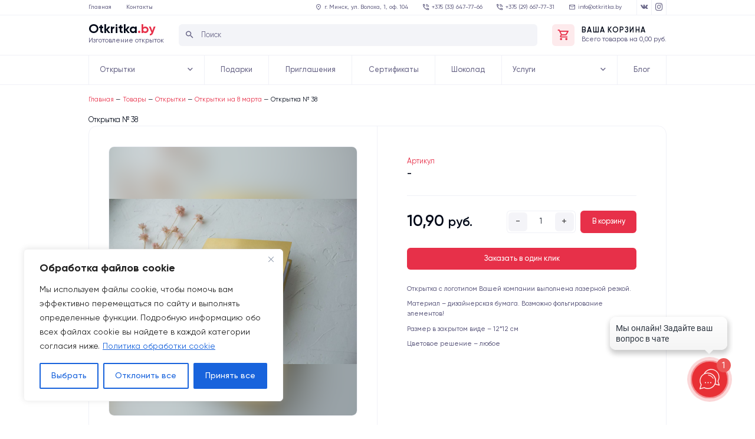

--- FILE ---
content_type: text/html; charset=UTF-8
request_url: https://otkritka.by/product/otkrytka-38-2/
body_size: 28566
content:
<!doctype html>
<html lang="ru-RU">
	
	
<head>
	<meta charset="UTF-8">
	<meta name="viewport" content="width=device-width, initial-scale=1, maximum-scale=1, user-scalable=no">
	<meta name="yandex-verification" content="701c7d0b93a8b174" />
	<meta name="google-site-verification" content="7YF83P4GwMFYyrNOqU8On5hCUyHJyBxl_PQnZBR4eQk" />
	<meta name="facebook-domain-verification" content="ndk2q0pw54s9txcsjlr49qsq0khlta" />
	<link rel="profile" href="https://gmpg.org/xfn/11">
	
	<script>
		!function (w, d, t) {
		  w.TiktokAnalyticsObject=t;var ttq=w[t]=w[t]||[];ttq.methods=["page","track","identify","instances","debug","on","off","once","ready","alias","group","enableCookie","disableCookie"],ttq.setAndDefer=function(t,e){t[e]=function(){t.push([e].concat(Array.prototype.slice.call(arguments,0)))}};for(var i=0;i<ttq.methods.length;i++)ttq.setAndDefer(ttq,ttq.methods[i]);ttq.instance=function(t){for(var e=ttq._i[t]||[],n=0;n<ttq.methods.length;n++
)ttq.setAndDefer(e,ttq.methods[n]);return e},ttq.load=function(e,n){var i="https://analytics.tiktok.com/i18n/pixel/events.js";ttq._i=ttq._i||{},ttq._i[e]=[],ttq._i[e]._u=i,ttq._t=ttq._t||{},ttq._t[e]=+new Date,ttq._o=ttq._o||{},ttq._o[e]=n||{};n=document.createElement("script");n.type="text/javascript",n.async=!0,n.src=i+"?sdkid="+e+"&lib="+t;e=document.getElementsByTagName("script")[0];e.parentNode.insertBefore(n,e)};
		
		  ttq.load('CF4IPLBC77U110MJOGGG');
		  ttq.page();
		}(window, document, 'ttq');
	</script>
	
	<meta name='robots' content='index, follow, max-image-preview:large, max-snippet:-1, max-video-preview:-1' />
	<style>img:is([sizes="auto" i], [sizes^="auto," i]) { contain-intrinsic-size: 3000px 1500px }</style>
	<script>(function(a,m,o,c,r,m){a[m]={id:"95845",hash:"be06b5a17122986d0465f048b9f7ed833ae62f4ed03974164f0f940b05842a4c",locale:"ru",inline:false,setMeta:function(p){this.params=(this.params||[]).concat([p])}};a[o]=a[o]||function(){(a[o].q=a[o].q||[]).push(arguments)};var d=a.document,s=d.createElement('script');s.async=true;s.id=m+'_script';s.src='https://gso.amocrm.ru/js/button.js?1671166117';d.head&&d.head.appendChild(s)}(window,0,'amoSocialButton',0,0,'amo_social_button'));</script>

<!-- Google Tag Manager for WordPress by gtm4wp.com -->
<script data-cfasync="false" data-pagespeed-no-defer>
	var gtm4wp_datalayer_name = "dataLayer";
	var dataLayer = dataLayer || [];
</script>
<!-- End Google Tag Manager for WordPress by gtm4wp.com -->
	<!-- This site is optimized with the Yoast SEO plugin v26.3 - https://yoast.com/wordpress/plugins/seo/ -->
	<title>Купить открытки на 8 марта в Минске, корпоративные открытки на заказ - Otkritka.by</title>
	<meta name="description" content="Купить открытки на 8 марта с логотипом компании в Минске 🔥 Заказать корпоративные открытки с уникальным дизайном⭐ Оригинальные подарки 🎉 Лучшие цены" />
	<link rel="canonical" href="https://otkritka.by/product/otkrytka-38-2/" />
	<meta property="og:locale" content="ru_RU" />
	<meta property="og:type" content="article" />
	<meta property="og:title" content="Купить открытки на 8 марта в Минске, корпоративные открытки на заказ - Otkritka.by" />
	<meta property="og:description" content="Купить открытки на 8 марта с логотипом компании в Минске 🔥 Заказать корпоративные открытки с уникальным дизайном⭐ Оригинальные подарки 🎉 Лучшие цены" />
	<meta property="og:url" content="https://otkritka.by/product/otkrytka-38-2/" />
	<meta property="og:site_name" content="Otkritka.by" />
	<meta property="article:modified_time" content="2025-01-14T14:11:56+00:00" />
	<meta property="og:image" content="https://otkritka.by/wp-content/uploads/9879110card.jpg" />
	<meta property="og:image:width" content="1500" />
	<meta property="og:image:height" content="1000" />
	<meta property="og:image:type" content="image/jpeg" />
	<meta name="twitter:card" content="summary_large_image" />
	<meta name="twitter:label1" content="Примерное время для чтения" />
	<meta name="twitter:data1" content="1 минута" />
	<script type="application/ld+json" class="yoast-schema-graph">{"@context":"https://schema.org","@graph":[{"@type":"WebPage","@id":"https://otkritka.by/product/otkrytka-38-2/","url":"https://otkritka.by/product/otkrytka-38-2/","name":"Купить открытки на 8 марта в Минске, корпоративные открытки на заказ - Otkritka.by","isPartOf":{"@id":"https://otkritka.by/#website"},"primaryImageOfPage":{"@id":"https://otkritka.by/product/otkrytka-38-2/#primaryimage"},"image":{"@id":"https://otkritka.by/product/otkrytka-38-2/#primaryimage"},"thumbnailUrl":"https://otkritka.by/wp-content/uploads/9879110card.jpg","datePublished":"2021-01-27T10:50:58+00:00","dateModified":"2025-01-14T14:11:56+00:00","description":"Купить открытки на 8 марта с логотипом компании в Минске 🔥 Заказать корпоративные открытки с уникальным дизайном⭐ Оригинальные подарки 🎉 Лучшие цены","breadcrumb":{"@id":"https://otkritka.by/product/otkrytka-38-2/#breadcrumb"},"inLanguage":"ru-RU","potentialAction":[{"@type":"ReadAction","target":["https://otkritka.by/product/otkrytka-38-2/"]}]},{"@type":"ImageObject","inLanguage":"ru-RU","@id":"https://otkritka.by/product/otkrytka-38-2/#primaryimage","url":"https://otkritka.by/wp-content/uploads/9879110card.jpg","contentUrl":"https://otkritka.by/wp-content/uploads/9879110card.jpg","width":1500,"height":1000,"caption":"Открытки на 8 марта, корпоративные открытки на 8 марта, открытки с логотипом на заказ"},{"@type":"BreadcrumbList","@id":"https://otkritka.by/product/otkrytka-38-2/#breadcrumb","itemListElement":[{"@type":"ListItem","position":1,"name":"Главная","item":"https://otkritka.by/"},{"@type":"ListItem","position":2,"name":"Товары","item":"https://otkritka.by/product/"},{"@type":"ListItem","position":3,"name":"Открытки","item":"https://otkritka.by/product/otkrytki/"},{"@type":"ListItem","position":4,"name":"Открытки на 8 марта","item":"https://otkritka.by/product/otkrytki/8-marta/"},{"@type":"ListItem","position":5,"name":"Открытка № 38"}]},{"@type":"WebSite","@id":"https://otkritka.by/#website","url":"https://otkritka.by/","name":"Otkritka.by","description":"Изготовление открыток в Минске","publisher":{"@id":"https://otkritka.by/#organization"},"potentialAction":[{"@type":"SearchAction","target":{"@type":"EntryPoint","urlTemplate":"https://otkritka.by/?s={search_term_string}"},"query-input":{"@type":"PropertyValueSpecification","valueRequired":true,"valueName":"search_term_string"}}],"inLanguage":"ru-RU"},{"@type":"Organization","@id":"https://otkritka.by/#organization","name":"Otkritka.by","url":"https://otkritka.by/","logo":{"@type":"ImageObject","inLanguage":"ru-RU","@id":"https://otkritka.by/#/schema/logo/image/","url":"https://otkritka.by/wp-content/uploads/favicon.png","contentUrl":"https://otkritka.by/wp-content/uploads/favicon.png","width":1600,"height":1600,"caption":"Otkritka.by"},"image":{"@id":"https://otkritka.by/#/schema/logo/image/"}}]}</script>
	<!-- / Yoast SEO plugin. -->


<link rel="alternate" type="application/rss+xml" title="Otkritka.by &raquo; Лента" href="https://otkritka.by/feed/" />
<link rel="alternate" type="application/rss+xml" title="Otkritka.by &raquo; Лента комментариев" href="https://otkritka.by/comments/feed/" />
<script type="text/javascript">
/* <![CDATA[ */
window._wpemojiSettings = {"baseUrl":"https:\/\/s.w.org\/images\/core\/emoji\/16.0.1\/72x72\/","ext":".png","svgUrl":"https:\/\/s.w.org\/images\/core\/emoji\/16.0.1\/svg\/","svgExt":".svg","source":{"concatemoji":"https:\/\/otkritka.by\/wp-includes\/js\/wp-emoji-release.min.js?ver=6.8.3"}};
/*! This file is auto-generated */
!function(s,n){var o,i,e;function c(e){try{var t={supportTests:e,timestamp:(new Date).valueOf()};sessionStorage.setItem(o,JSON.stringify(t))}catch(e){}}function p(e,t,n){e.clearRect(0,0,e.canvas.width,e.canvas.height),e.fillText(t,0,0);var t=new Uint32Array(e.getImageData(0,0,e.canvas.width,e.canvas.height).data),a=(e.clearRect(0,0,e.canvas.width,e.canvas.height),e.fillText(n,0,0),new Uint32Array(e.getImageData(0,0,e.canvas.width,e.canvas.height).data));return t.every(function(e,t){return e===a[t]})}function u(e,t){e.clearRect(0,0,e.canvas.width,e.canvas.height),e.fillText(t,0,0);for(var n=e.getImageData(16,16,1,1),a=0;a<n.data.length;a++)if(0!==n.data[a])return!1;return!0}function f(e,t,n,a){switch(t){case"flag":return n(e,"\ud83c\udff3\ufe0f\u200d\u26a7\ufe0f","\ud83c\udff3\ufe0f\u200b\u26a7\ufe0f")?!1:!n(e,"\ud83c\udde8\ud83c\uddf6","\ud83c\udde8\u200b\ud83c\uddf6")&&!n(e,"\ud83c\udff4\udb40\udc67\udb40\udc62\udb40\udc65\udb40\udc6e\udb40\udc67\udb40\udc7f","\ud83c\udff4\u200b\udb40\udc67\u200b\udb40\udc62\u200b\udb40\udc65\u200b\udb40\udc6e\u200b\udb40\udc67\u200b\udb40\udc7f");case"emoji":return!a(e,"\ud83e\udedf")}return!1}function g(e,t,n,a){var r="undefined"!=typeof WorkerGlobalScope&&self instanceof WorkerGlobalScope?new OffscreenCanvas(300,150):s.createElement("canvas"),o=r.getContext("2d",{willReadFrequently:!0}),i=(o.textBaseline="top",o.font="600 32px Arial",{});return e.forEach(function(e){i[e]=t(o,e,n,a)}),i}function t(e){var t=s.createElement("script");t.src=e,t.defer=!0,s.head.appendChild(t)}"undefined"!=typeof Promise&&(o="wpEmojiSettingsSupports",i=["flag","emoji"],n.supports={everything:!0,everythingExceptFlag:!0},e=new Promise(function(e){s.addEventListener("DOMContentLoaded",e,{once:!0})}),new Promise(function(t){var n=function(){try{var e=JSON.parse(sessionStorage.getItem(o));if("object"==typeof e&&"number"==typeof e.timestamp&&(new Date).valueOf()<e.timestamp+604800&&"object"==typeof e.supportTests)return e.supportTests}catch(e){}return null}();if(!n){if("undefined"!=typeof Worker&&"undefined"!=typeof OffscreenCanvas&&"undefined"!=typeof URL&&URL.createObjectURL&&"undefined"!=typeof Blob)try{var e="postMessage("+g.toString()+"("+[JSON.stringify(i),f.toString(),p.toString(),u.toString()].join(",")+"));",a=new Blob([e],{type:"text/javascript"}),r=new Worker(URL.createObjectURL(a),{name:"wpTestEmojiSupports"});return void(r.onmessage=function(e){c(n=e.data),r.terminate(),t(n)})}catch(e){}c(n=g(i,f,p,u))}t(n)}).then(function(e){for(var t in e)n.supports[t]=e[t],n.supports.everything=n.supports.everything&&n.supports[t],"flag"!==t&&(n.supports.everythingExceptFlag=n.supports.everythingExceptFlag&&n.supports[t]);n.supports.everythingExceptFlag=n.supports.everythingExceptFlag&&!n.supports.flag,n.DOMReady=!1,n.readyCallback=function(){n.DOMReady=!0}}).then(function(){return e}).then(function(){var e;n.supports.everything||(n.readyCallback(),(e=n.source||{}).concatemoji?t(e.concatemoji):e.wpemoji&&e.twemoji&&(t(e.twemoji),t(e.wpemoji)))}))}((window,document),window._wpemojiSettings);
/* ]]> */
</script>
<style id='wp-emoji-styles-inline-css' type='text/css'>

	img.wp-smiley, img.emoji {
		display: inline !important;
		border: none !important;
		box-shadow: none !important;
		height: 1em !important;
		width: 1em !important;
		margin: 0 0.07em !important;
		vertical-align: -0.1em !important;
		background: none !important;
		padding: 0 !important;
	}
</style>
<link rel='stylesheet' id='wp-block-library-css' href='https://otkritka.by/wp-includes/css/dist/block-library/style.min.css?ver=6.8.3' type='text/css' media='all' />
<style id='classic-theme-styles-inline-css' type='text/css'>
/*! This file is auto-generated */
.wp-block-button__link{color:#fff;background-color:#32373c;border-radius:9999px;box-shadow:none;text-decoration:none;padding:calc(.667em + 2px) calc(1.333em + 2px);font-size:1.125em}.wp-block-file__button{background:#32373c;color:#fff;text-decoration:none}
</style>
<style id='global-styles-inline-css' type='text/css'>
:root{--wp--preset--aspect-ratio--square: 1;--wp--preset--aspect-ratio--4-3: 4/3;--wp--preset--aspect-ratio--3-4: 3/4;--wp--preset--aspect-ratio--3-2: 3/2;--wp--preset--aspect-ratio--2-3: 2/3;--wp--preset--aspect-ratio--16-9: 16/9;--wp--preset--aspect-ratio--9-16: 9/16;--wp--preset--color--black: #000000;--wp--preset--color--cyan-bluish-gray: #abb8c3;--wp--preset--color--white: #ffffff;--wp--preset--color--pale-pink: #f78da7;--wp--preset--color--vivid-red: #cf2e2e;--wp--preset--color--luminous-vivid-orange: #ff6900;--wp--preset--color--luminous-vivid-amber: #fcb900;--wp--preset--color--light-green-cyan: #7bdcb5;--wp--preset--color--vivid-green-cyan: #00d084;--wp--preset--color--pale-cyan-blue: #8ed1fc;--wp--preset--color--vivid-cyan-blue: #0693e3;--wp--preset--color--vivid-purple: #9b51e0;--wp--preset--gradient--vivid-cyan-blue-to-vivid-purple: linear-gradient(135deg,rgba(6,147,227,1) 0%,rgb(155,81,224) 100%);--wp--preset--gradient--light-green-cyan-to-vivid-green-cyan: linear-gradient(135deg,rgb(122,220,180) 0%,rgb(0,208,130) 100%);--wp--preset--gradient--luminous-vivid-amber-to-luminous-vivid-orange: linear-gradient(135deg,rgba(252,185,0,1) 0%,rgba(255,105,0,1) 100%);--wp--preset--gradient--luminous-vivid-orange-to-vivid-red: linear-gradient(135deg,rgba(255,105,0,1) 0%,rgb(207,46,46) 100%);--wp--preset--gradient--very-light-gray-to-cyan-bluish-gray: linear-gradient(135deg,rgb(238,238,238) 0%,rgb(169,184,195) 100%);--wp--preset--gradient--cool-to-warm-spectrum: linear-gradient(135deg,rgb(74,234,220) 0%,rgb(151,120,209) 20%,rgb(207,42,186) 40%,rgb(238,44,130) 60%,rgb(251,105,98) 80%,rgb(254,248,76) 100%);--wp--preset--gradient--blush-light-purple: linear-gradient(135deg,rgb(255,206,236) 0%,rgb(152,150,240) 100%);--wp--preset--gradient--blush-bordeaux: linear-gradient(135deg,rgb(254,205,165) 0%,rgb(254,45,45) 50%,rgb(107,0,62) 100%);--wp--preset--gradient--luminous-dusk: linear-gradient(135deg,rgb(255,203,112) 0%,rgb(199,81,192) 50%,rgb(65,88,208) 100%);--wp--preset--gradient--pale-ocean: linear-gradient(135deg,rgb(255,245,203) 0%,rgb(182,227,212) 50%,rgb(51,167,181) 100%);--wp--preset--gradient--electric-grass: linear-gradient(135deg,rgb(202,248,128) 0%,rgb(113,206,126) 100%);--wp--preset--gradient--midnight: linear-gradient(135deg,rgb(2,3,129) 0%,rgb(40,116,252) 100%);--wp--preset--font-size--small: 13px;--wp--preset--font-size--medium: 20px;--wp--preset--font-size--large: 36px;--wp--preset--font-size--x-large: 42px;--wp--preset--spacing--20: 0.44rem;--wp--preset--spacing--30: 0.67rem;--wp--preset--spacing--40: 1rem;--wp--preset--spacing--50: 1.5rem;--wp--preset--spacing--60: 2.25rem;--wp--preset--spacing--70: 3.38rem;--wp--preset--spacing--80: 5.06rem;--wp--preset--shadow--natural: 6px 6px 9px rgba(0, 0, 0, 0.2);--wp--preset--shadow--deep: 12px 12px 50px rgba(0, 0, 0, 0.4);--wp--preset--shadow--sharp: 6px 6px 0px rgba(0, 0, 0, 0.2);--wp--preset--shadow--outlined: 6px 6px 0px -3px rgba(255, 255, 255, 1), 6px 6px rgba(0, 0, 0, 1);--wp--preset--shadow--crisp: 6px 6px 0px rgba(0, 0, 0, 1);}:where(.is-layout-flex){gap: 0.5em;}:where(.is-layout-grid){gap: 0.5em;}body .is-layout-flex{display: flex;}.is-layout-flex{flex-wrap: wrap;align-items: center;}.is-layout-flex > :is(*, div){margin: 0;}body .is-layout-grid{display: grid;}.is-layout-grid > :is(*, div){margin: 0;}:where(.wp-block-columns.is-layout-flex){gap: 2em;}:where(.wp-block-columns.is-layout-grid){gap: 2em;}:where(.wp-block-post-template.is-layout-flex){gap: 1.25em;}:where(.wp-block-post-template.is-layout-grid){gap: 1.25em;}.has-black-color{color: var(--wp--preset--color--black) !important;}.has-cyan-bluish-gray-color{color: var(--wp--preset--color--cyan-bluish-gray) !important;}.has-white-color{color: var(--wp--preset--color--white) !important;}.has-pale-pink-color{color: var(--wp--preset--color--pale-pink) !important;}.has-vivid-red-color{color: var(--wp--preset--color--vivid-red) !important;}.has-luminous-vivid-orange-color{color: var(--wp--preset--color--luminous-vivid-orange) !important;}.has-luminous-vivid-amber-color{color: var(--wp--preset--color--luminous-vivid-amber) !important;}.has-light-green-cyan-color{color: var(--wp--preset--color--light-green-cyan) !important;}.has-vivid-green-cyan-color{color: var(--wp--preset--color--vivid-green-cyan) !important;}.has-pale-cyan-blue-color{color: var(--wp--preset--color--pale-cyan-blue) !important;}.has-vivid-cyan-blue-color{color: var(--wp--preset--color--vivid-cyan-blue) !important;}.has-vivid-purple-color{color: var(--wp--preset--color--vivid-purple) !important;}.has-black-background-color{background-color: var(--wp--preset--color--black) !important;}.has-cyan-bluish-gray-background-color{background-color: var(--wp--preset--color--cyan-bluish-gray) !important;}.has-white-background-color{background-color: var(--wp--preset--color--white) !important;}.has-pale-pink-background-color{background-color: var(--wp--preset--color--pale-pink) !important;}.has-vivid-red-background-color{background-color: var(--wp--preset--color--vivid-red) !important;}.has-luminous-vivid-orange-background-color{background-color: var(--wp--preset--color--luminous-vivid-orange) !important;}.has-luminous-vivid-amber-background-color{background-color: var(--wp--preset--color--luminous-vivid-amber) !important;}.has-light-green-cyan-background-color{background-color: var(--wp--preset--color--light-green-cyan) !important;}.has-vivid-green-cyan-background-color{background-color: var(--wp--preset--color--vivid-green-cyan) !important;}.has-pale-cyan-blue-background-color{background-color: var(--wp--preset--color--pale-cyan-blue) !important;}.has-vivid-cyan-blue-background-color{background-color: var(--wp--preset--color--vivid-cyan-blue) !important;}.has-vivid-purple-background-color{background-color: var(--wp--preset--color--vivid-purple) !important;}.has-black-border-color{border-color: var(--wp--preset--color--black) !important;}.has-cyan-bluish-gray-border-color{border-color: var(--wp--preset--color--cyan-bluish-gray) !important;}.has-white-border-color{border-color: var(--wp--preset--color--white) !important;}.has-pale-pink-border-color{border-color: var(--wp--preset--color--pale-pink) !important;}.has-vivid-red-border-color{border-color: var(--wp--preset--color--vivid-red) !important;}.has-luminous-vivid-orange-border-color{border-color: var(--wp--preset--color--luminous-vivid-orange) !important;}.has-luminous-vivid-amber-border-color{border-color: var(--wp--preset--color--luminous-vivid-amber) !important;}.has-light-green-cyan-border-color{border-color: var(--wp--preset--color--light-green-cyan) !important;}.has-vivid-green-cyan-border-color{border-color: var(--wp--preset--color--vivid-green-cyan) !important;}.has-pale-cyan-blue-border-color{border-color: var(--wp--preset--color--pale-cyan-blue) !important;}.has-vivid-cyan-blue-border-color{border-color: var(--wp--preset--color--vivid-cyan-blue) !important;}.has-vivid-purple-border-color{border-color: var(--wp--preset--color--vivid-purple) !important;}.has-vivid-cyan-blue-to-vivid-purple-gradient-background{background: var(--wp--preset--gradient--vivid-cyan-blue-to-vivid-purple) !important;}.has-light-green-cyan-to-vivid-green-cyan-gradient-background{background: var(--wp--preset--gradient--light-green-cyan-to-vivid-green-cyan) !important;}.has-luminous-vivid-amber-to-luminous-vivid-orange-gradient-background{background: var(--wp--preset--gradient--luminous-vivid-amber-to-luminous-vivid-orange) !important;}.has-luminous-vivid-orange-to-vivid-red-gradient-background{background: var(--wp--preset--gradient--luminous-vivid-orange-to-vivid-red) !important;}.has-very-light-gray-to-cyan-bluish-gray-gradient-background{background: var(--wp--preset--gradient--very-light-gray-to-cyan-bluish-gray) !important;}.has-cool-to-warm-spectrum-gradient-background{background: var(--wp--preset--gradient--cool-to-warm-spectrum) !important;}.has-blush-light-purple-gradient-background{background: var(--wp--preset--gradient--blush-light-purple) !important;}.has-blush-bordeaux-gradient-background{background: var(--wp--preset--gradient--blush-bordeaux) !important;}.has-luminous-dusk-gradient-background{background: var(--wp--preset--gradient--luminous-dusk) !important;}.has-pale-ocean-gradient-background{background: var(--wp--preset--gradient--pale-ocean) !important;}.has-electric-grass-gradient-background{background: var(--wp--preset--gradient--electric-grass) !important;}.has-midnight-gradient-background{background: var(--wp--preset--gradient--midnight) !important;}.has-small-font-size{font-size: var(--wp--preset--font-size--small) !important;}.has-medium-font-size{font-size: var(--wp--preset--font-size--medium) !important;}.has-large-font-size{font-size: var(--wp--preset--font-size--large) !important;}.has-x-large-font-size{font-size: var(--wp--preset--font-size--x-large) !important;}
:where(.wp-block-post-template.is-layout-flex){gap: 1.25em;}:where(.wp-block-post-template.is-layout-grid){gap: 1.25em;}
:where(.wp-block-columns.is-layout-flex){gap: 2em;}:where(.wp-block-columns.is-layout-grid){gap: 2em;}
:root :where(.wp-block-pullquote){font-size: 1.5em;line-height: 1.6;}
</style>
<link rel='stylesheet' id='contact-form-7-css' href='https://otkritka.by/wp-content/plugins/contact-form-7/includes/css/styles.css?ver=6.1.3' type='text/css' media='all' />
<link rel='stylesheet' id='init-style-css' href='https://otkritka.by/wp-content/themes/init/style.css?ver=6.8.3' type='text/css' media='all' />
<link rel='stylesheet' id='init-theme-css' href='https://otkritka.by/wp-content/themes/init/css/theme.css?ver=6.8.3' type='text/css' media='all' />
<script type="text/javascript" id="cookie-law-info-js-extra">
/* <![CDATA[ */
var _ckyConfig = {"_ipData":[],"_assetsURL":"https:\/\/otkritka.by\/wp-content\/plugins\/cookie-law-info\/lite\/frontend\/images\/","_publicURL":"https:\/\/otkritka.by","_expiry":"365","_categories":[{"name":"\u041d\u0435\u043e\u0431\u0445\u043e\u0434\u0438\u043c\u044b\u0435","slug":"necessary","isNecessary":true,"ccpaDoNotSell":true,"cookies":[],"active":true,"defaultConsent":{"gdpr":true,"ccpa":true}},{"name":"\u0424\u0443\u043d\u043a\u0446\u0438\u043e\u043d\u0430\u043b\u044c\u043d\u044b\u0435","slug":"functional","isNecessary":false,"ccpaDoNotSell":true,"cookies":[],"active":true,"defaultConsent":{"gdpr":false,"ccpa":false}},{"name":"\u0410\u043d\u0430\u043b\u0438\u0442\u0438\u043a\u0430","slug":"analytics","isNecessary":false,"ccpaDoNotSell":true,"cookies":[],"active":true,"defaultConsent":{"gdpr":false,"ccpa":false}},{"name":"\u041f\u0440\u043e\u0438\u0437\u0432\u043e\u0434\u0438\u0442\u0435\u043b\u044c\u043d\u043e\u0441\u0442\u044c","slug":"performance","isNecessary":false,"ccpaDoNotSell":true,"cookies":[],"active":true,"defaultConsent":{"gdpr":false,"ccpa":false}},{"name":"\u0420\u0435\u043a\u043b\u0430\u043c\u0430","slug":"advertisement","isNecessary":false,"ccpaDoNotSell":true,"cookies":[],"active":true,"defaultConsent":{"gdpr":false,"ccpa":false}}],"_activeLaw":"gdpr","_rootDomain":"","_block":"1","_showBanner":"1","_bannerConfig":{"settings":{"type":"box","preferenceCenterType":"popup","position":"bottom-left","applicableLaw":"gdpr"},"behaviours":{"reloadBannerOnAccept":false,"loadAnalyticsByDefault":false,"animations":{"onLoad":"animate","onHide":"sticky"}},"config":{"revisitConsent":{"status":true,"tag":"revisit-consent","position":"bottom-left","meta":{"url":"#"},"styles":{"background-color":"#0056A7"},"elements":{"title":{"type":"text","tag":"revisit-consent-title","status":true,"styles":{"color":"#0056a7"}}}},"preferenceCenter":{"toggle":{"status":true,"tag":"detail-category-toggle","type":"toggle","states":{"active":{"styles":{"background-color":"#1863DC"}},"inactive":{"styles":{"background-color":"#D0D5D2"}}}}},"categoryPreview":{"status":false,"toggle":{"status":true,"tag":"detail-category-preview-toggle","type":"toggle","states":{"active":{"styles":{"background-color":"#1863DC"}},"inactive":{"styles":{"background-color":"#D0D5D2"}}}}},"videoPlaceholder":{"status":true,"styles":{"background-color":"#000000","border-color":"#000000","color":"#ffffff"}},"readMore":{"status":true,"tag":"readmore-button","type":"link","meta":{"noFollow":true,"newTab":true},"styles":{"color":"#1863DC","background-color":"transparent","border-color":"transparent"}},"showMore":{"status":true,"tag":"show-desc-button","type":"button","styles":{"color":"#1863DC"}},"showLess":{"status":true,"tag":"hide-desc-button","type":"button","styles":{"color":"#1863DC"}},"alwaysActive":{"status":true,"tag":"always-active","styles":{"color":"#008000"}},"manualLinks":{"status":true,"tag":"manual-links","type":"link","styles":{"color":"#1863DC"}},"auditTable":{"status":true},"optOption":{"status":true,"toggle":{"status":true,"tag":"optout-option-toggle","type":"toggle","states":{"active":{"styles":{"background-color":"#1863dc"}},"inactive":{"styles":{"background-color":"#FFFFFF"}}}}}}},"_version":"3.3.6","_logConsent":"1","_tags":[{"tag":"accept-button","styles":{"color":"#FFFFFF","background-color":"#1863DC","border-color":"#1863DC"}},{"tag":"reject-button","styles":{"color":"#1863DC","background-color":"transparent","border-color":"#1863DC"}},{"tag":"settings-button","styles":{"color":"#1863DC","background-color":"transparent","border-color":"#1863DC"}},{"tag":"readmore-button","styles":{"color":"#1863DC","background-color":"transparent","border-color":"transparent"}},{"tag":"donotsell-button","styles":{"color":"#1863DC","background-color":"transparent","border-color":"transparent"}},{"tag":"show-desc-button","styles":{"color":"#1863DC"}},{"tag":"hide-desc-button","styles":{"color":"#1863DC"}},{"tag":"cky-always-active","styles":[]},{"tag":"cky-link","styles":[]},{"tag":"accept-button","styles":{"color":"#FFFFFF","background-color":"#1863DC","border-color":"#1863DC"}},{"tag":"revisit-consent","styles":{"background-color":"#0056A7"}}],"_shortCodes":[{"key":"cky_readmore","content":"<a href=\"https:\/\/otkritka.by\/politika-v-otnoshenii-obrabotki-kuki-cookie\/\" class=\"cky-policy\" aria-label=\"\u041f\u043e\u043b\u0438\u0442\u0438\u043a\u0430 \u043e\u0431\u0440\u0430\u0431\u043e\u0442\u043a\u0438 cookie\" target=\"_blank\" rel=\"noopener\" data-cky-tag=\"readmore-button\">\u041f\u043e\u043b\u0438\u0442\u0438\u043a\u0430 \u043e\u0431\u0440\u0430\u0431\u043e\u0442\u043a\u0438 cookie<\/a>","tag":"readmore-button","status":true,"attributes":{"rel":"nofollow","target":"_blank"}},{"key":"cky_show_desc","content":"<button class=\"cky-show-desc-btn\" data-cky-tag=\"show-desc-button\" aria-label=\"\u041f\u043e\u0434\u0440\u043e\u0431\u043d\u0435\u0435\">\u041f\u043e\u0434\u0440\u043e\u0431\u043d\u0435\u0435<\/button>","tag":"show-desc-button","status":true,"attributes":[]},{"key":"cky_hide_desc","content":"<button class=\"cky-show-desc-btn\" data-cky-tag=\"hide-desc-button\" aria-label=\"\u041f\u043e\u043a\u0430\u0437\u0430\u0442\u044c \u043c\u0435\u043d\u044c\u0448\u0435\">\u041f\u043e\u043a\u0430\u0437\u0430\u0442\u044c \u043c\u0435\u043d\u044c\u0448\u0435<\/button>","tag":"hide-desc-button","status":true,"attributes":[]},{"key":"cky_optout_show_desc","content":"[cky_optout_show_desc]","tag":"optout-show-desc-button","status":true,"attributes":[]},{"key":"cky_optout_hide_desc","content":"[cky_optout_hide_desc]","tag":"optout-hide-desc-button","status":true,"attributes":[]},{"key":"cky_category_toggle_label","content":"[cky_{{status}}_category_label] [cky_preference_{{category_slug}}_title]","tag":"","status":true,"attributes":[]},{"key":"cky_enable_category_label","content":"Enable","tag":"","status":true,"attributes":[]},{"key":"cky_disable_category_label","content":"Disable","tag":"","status":true,"attributes":[]},{"key":"cky_video_placeholder","content":"<div class=\"video-placeholder-normal\" data-cky-tag=\"video-placeholder\" id=\"[UNIQUEID]\"><p class=\"video-placeholder-text-normal\" data-cky-tag=\"placeholder-title\">\u041f\u043e\u0436\u0430\u043b\u0443\u0439\u0441\u0442\u0430, \u043f\u0440\u0438\u043c\u0438\u0442\u0435 \u0444\u0430\u0439\u043b\u044b cookie \u0434\u043b\u044f \u0434\u043e\u0441\u0442\u0443\u043f\u0430 \u043a \u044d\u0442\u043e\u043c\u0443 \u043a\u043e\u043d\u0442\u0435\u043d\u0442\u0443<\/p><\/div>","tag":"","status":true,"attributes":[]},{"key":"cky_enable_optout_label","content":"Enable","tag":"","status":true,"attributes":[]},{"key":"cky_disable_optout_label","content":"Disable","tag":"","status":true,"attributes":[]},{"key":"cky_optout_toggle_label","content":"[cky_{{status}}_optout_label] [cky_optout_option_title]","tag":"","status":true,"attributes":[]},{"key":"cky_optout_option_title","content":"Do Not Sell or Share My Personal Information","tag":"","status":true,"attributes":[]},{"key":"cky_optout_close_label","content":"Close","tag":"","status":true,"attributes":[]},{"key":"cky_preference_close_label","content":"Close","tag":"","status":true,"attributes":[]}],"_rtl":"","_language":"en","_providersToBlock":[]};
var _ckyStyles = {"css":".cky-overlay{background: #000000; opacity: 0.4; position: fixed; top: 0; left: 0; width: 100%; height: 100%; z-index: 99999999;}.cky-hide{display: none;}.cky-btn-revisit-wrapper{display: flex; align-items: center; justify-content: center; background: #0056a7; width: 45px; height: 45px; border-radius: 50%; position: fixed; z-index: 999999; cursor: pointer;}.cky-revisit-bottom-left{bottom: 15px; left: 15px;}.cky-revisit-bottom-right{bottom: 15px; right: 15px;}.cky-btn-revisit-wrapper .cky-btn-revisit{display: flex; align-items: center; justify-content: center; background: none; border: none; cursor: pointer; position: relative; margin: 0; padding: 0;}.cky-btn-revisit-wrapper .cky-btn-revisit img{max-width: fit-content; margin: 0; height: 30px; width: 30px;}.cky-revisit-bottom-left:hover::before{content: attr(data-tooltip); position: absolute; background: #4e4b66; color: #ffffff; left: calc(100% + 7px); font-size: 12px; line-height: 16px; width: max-content; padding: 4px 8px; border-radius: 4px;}.cky-revisit-bottom-left:hover::after{position: absolute; content: \"\"; border: 5px solid transparent; left: calc(100% + 2px); border-left-width: 0; border-right-color: #4e4b66;}.cky-revisit-bottom-right:hover::before{content: attr(data-tooltip); position: absolute; background: #4e4b66; color: #ffffff; right: calc(100% + 7px); font-size: 12px; line-height: 16px; width: max-content; padding: 4px 8px; border-radius: 4px;}.cky-revisit-bottom-right:hover::after{position: absolute; content: \"\"; border: 5px solid transparent; right: calc(100% + 2px); border-right-width: 0; border-left-color: #4e4b66;}.cky-revisit-hide{display: none;}.cky-consent-container{position: fixed; width: 440px; box-sizing: border-box; z-index: 9999999; border-radius: 6px;}.cky-consent-container .cky-consent-bar{background: #ffffff; border: 1px solid; padding: 20px 26px; box-shadow: 0 -1px 10px 0 #acabab4d; border-radius: 6px;}.cky-box-bottom-left{bottom: 40px; left: 40px;}.cky-box-bottom-right{bottom: 40px; right: 40px;}.cky-box-top-left{top: 40px; left: 40px;}.cky-box-top-right{top: 40px; right: 40px;}.cky-custom-brand-logo-wrapper .cky-custom-brand-logo{width: 100px; height: auto; margin: 0 0 12px 0;}.cky-notice .cky-title{color: #212121; font-weight: 700; font-size: 18px; line-height: 24px; margin: 0 0 12px 0;}.cky-notice-des *,.cky-preference-content-wrapper *,.cky-accordion-header-des *,.cky-gpc-wrapper .cky-gpc-desc *{font-size: 14px;}.cky-notice-des{color: #212121; font-size: 14px; line-height: 24px; font-weight: 400;}.cky-notice-des img{height: 25px; width: 25px;}.cky-consent-bar .cky-notice-des p,.cky-gpc-wrapper .cky-gpc-desc p,.cky-preference-body-wrapper .cky-preference-content-wrapper p,.cky-accordion-header-wrapper .cky-accordion-header-des p,.cky-cookie-des-table li div:last-child p{color: inherit; margin-top: 0; overflow-wrap: break-word;}.cky-notice-des P:last-child,.cky-preference-content-wrapper p:last-child,.cky-cookie-des-table li div:last-child p:last-child,.cky-gpc-wrapper .cky-gpc-desc p:last-child{margin-bottom: 0;}.cky-notice-des a.cky-policy,.cky-notice-des button.cky-policy{font-size: 14px; color: #1863dc; white-space: nowrap; cursor: pointer; background: transparent; border: 1px solid; text-decoration: underline;}.cky-notice-des button.cky-policy{padding: 0;}.cky-notice-des a.cky-policy:focus-visible,.cky-notice-des button.cky-policy:focus-visible,.cky-preference-content-wrapper .cky-show-desc-btn:focus-visible,.cky-accordion-header .cky-accordion-btn:focus-visible,.cky-preference-header .cky-btn-close:focus-visible,.cky-switch input[type=\"checkbox\"]:focus-visible,.cky-footer-wrapper a:focus-visible,.cky-btn:focus-visible{outline: 2px solid #1863dc; outline-offset: 2px;}.cky-btn:focus:not(:focus-visible),.cky-accordion-header .cky-accordion-btn:focus:not(:focus-visible),.cky-preference-content-wrapper .cky-show-desc-btn:focus:not(:focus-visible),.cky-btn-revisit-wrapper .cky-btn-revisit:focus:not(:focus-visible),.cky-preference-header .cky-btn-close:focus:not(:focus-visible),.cky-consent-bar .cky-banner-btn-close:focus:not(:focus-visible){outline: 0;}button.cky-show-desc-btn:not(:hover):not(:active){color: #1863dc; background: transparent;}button.cky-accordion-btn:not(:hover):not(:active),button.cky-banner-btn-close:not(:hover):not(:active),button.cky-btn-revisit:not(:hover):not(:active),button.cky-btn-close:not(:hover):not(:active){background: transparent;}.cky-consent-bar button:hover,.cky-modal.cky-modal-open button:hover,.cky-consent-bar button:focus,.cky-modal.cky-modal-open button:focus{text-decoration: none;}.cky-notice-btn-wrapper{display: flex; justify-content: flex-start; align-items: center; flex-wrap: wrap; margin-top: 16px;}.cky-notice-btn-wrapper .cky-btn{text-shadow: none; box-shadow: none;}.cky-btn{flex: auto; max-width: 100%; font-size: 14px; font-family: inherit; line-height: 24px; padding: 8px; font-weight: 500; margin: 0 8px 0 0; border-radius: 2px; cursor: pointer; text-align: center; text-transform: none; min-height: 0;}.cky-btn:hover{opacity: 0.8;}.cky-btn-customize{color: #1863dc; background: transparent; border: 2px solid #1863dc;}.cky-btn-reject{color: #1863dc; background: transparent; border: 2px solid #1863dc;}.cky-btn-accept{background: #1863dc; color: #ffffff; border: 2px solid #1863dc;}.cky-btn:last-child{margin-right: 0;}@media (max-width: 576px){.cky-box-bottom-left{bottom: 0; left: 0;}.cky-box-bottom-right{bottom: 0; right: 0;}.cky-box-top-left{top: 0; left: 0;}.cky-box-top-right{top: 0; right: 0;}}@media (max-width: 440px){.cky-box-bottom-left, .cky-box-bottom-right, .cky-box-top-left, .cky-box-top-right{width: 100%; max-width: 100%;}.cky-consent-container .cky-consent-bar{padding: 20px 0;}.cky-custom-brand-logo-wrapper, .cky-notice .cky-title, .cky-notice-des, .cky-notice-btn-wrapper{padding: 0 24px;}.cky-notice-des{max-height: 40vh; overflow-y: scroll;}.cky-notice-btn-wrapper{flex-direction: column; margin-top: 0;}.cky-btn{width: 100%; margin: 10px 0 0 0;}.cky-notice-btn-wrapper .cky-btn-customize{order: 2;}.cky-notice-btn-wrapper .cky-btn-reject{order: 3;}.cky-notice-btn-wrapper .cky-btn-accept{order: 1; margin-top: 16px;}}@media (max-width: 352px){.cky-notice .cky-title{font-size: 16px;}.cky-notice-des *{font-size: 12px;}.cky-notice-des, .cky-btn{font-size: 12px;}}.cky-modal.cky-modal-open{display: flex; visibility: visible; -webkit-transform: translate(-50%, -50%); -moz-transform: translate(-50%, -50%); -ms-transform: translate(-50%, -50%); -o-transform: translate(-50%, -50%); transform: translate(-50%, -50%); top: 50%; left: 50%; transition: all 1s ease;}.cky-modal{box-shadow: 0 32px 68px rgba(0, 0, 0, 0.3); margin: 0 auto; position: fixed; max-width: 100%; background: #ffffff; top: 50%; box-sizing: border-box; border-radius: 6px; z-index: 999999999; color: #212121; -webkit-transform: translate(-50%, 100%); -moz-transform: translate(-50%, 100%); -ms-transform: translate(-50%, 100%); -o-transform: translate(-50%, 100%); transform: translate(-50%, 100%); visibility: hidden; transition: all 0s ease;}.cky-preference-center{max-height: 79vh; overflow: hidden; width: 845px; overflow: hidden; flex: 1 1 0; display: flex; flex-direction: column; border-radius: 6px;}.cky-preference-header{display: flex; align-items: center; justify-content: space-between; padding: 22px 24px; border-bottom: 1px solid;}.cky-preference-header .cky-preference-title{font-size: 18px; font-weight: 700; line-height: 24px;}.cky-preference-header .cky-btn-close{margin: 0; cursor: pointer; vertical-align: middle; padding: 0; background: none; border: none; width: 24px; height: 24px; min-height: 0; line-height: 0; text-shadow: none; box-shadow: none;}.cky-preference-header .cky-btn-close img{margin: 0; height: 10px; width: 10px;}.cky-preference-body-wrapper{padding: 0 24px; flex: 1; overflow: auto; box-sizing: border-box;}.cky-preference-content-wrapper,.cky-gpc-wrapper .cky-gpc-desc{font-size: 14px; line-height: 24px; font-weight: 400; padding: 12px 0;}.cky-preference-content-wrapper{border-bottom: 1px solid;}.cky-preference-content-wrapper img{height: 25px; width: 25px;}.cky-preference-content-wrapper .cky-show-desc-btn{font-size: 14px; font-family: inherit; color: #1863dc; text-decoration: none; line-height: 24px; padding: 0; margin: 0; white-space: nowrap; cursor: pointer; background: transparent; border-color: transparent; text-transform: none; min-height: 0; text-shadow: none; box-shadow: none;}.cky-accordion-wrapper{margin-bottom: 10px;}.cky-accordion{border-bottom: 1px solid;}.cky-accordion:last-child{border-bottom: none;}.cky-accordion .cky-accordion-item{display: flex; margin-top: 10px;}.cky-accordion .cky-accordion-body{display: none;}.cky-accordion.cky-accordion-active .cky-accordion-body{display: block; padding: 0 22px; margin-bottom: 16px;}.cky-accordion-header-wrapper{cursor: pointer; width: 100%;}.cky-accordion-item .cky-accordion-header{display: flex; justify-content: space-between; align-items: center;}.cky-accordion-header .cky-accordion-btn{font-size: 16px; font-family: inherit; color: #212121; line-height: 24px; background: none; border: none; font-weight: 700; padding: 0; margin: 0; cursor: pointer; text-transform: none; min-height: 0; text-shadow: none; box-shadow: none;}.cky-accordion-header .cky-always-active{color: #008000; font-weight: 600; line-height: 24px; font-size: 14px;}.cky-accordion-header-des{font-size: 14px; line-height: 24px; margin: 10px 0 16px 0;}.cky-accordion-chevron{margin-right: 22px; position: relative; cursor: pointer;}.cky-accordion-chevron-hide{display: none;}.cky-accordion .cky-accordion-chevron i::before{content: \"\"; position: absolute; border-right: 1.4px solid; border-bottom: 1.4px solid; border-color: inherit; height: 6px; width: 6px; -webkit-transform: rotate(-45deg); -moz-transform: rotate(-45deg); -ms-transform: rotate(-45deg); -o-transform: rotate(-45deg); transform: rotate(-45deg); transition: all 0.2s ease-in-out; top: 8px;}.cky-accordion.cky-accordion-active .cky-accordion-chevron i::before{-webkit-transform: rotate(45deg); -moz-transform: rotate(45deg); -ms-transform: rotate(45deg); -o-transform: rotate(45deg); transform: rotate(45deg);}.cky-audit-table{background: #f4f4f4; border-radius: 6px;}.cky-audit-table .cky-empty-cookies-text{color: inherit; font-size: 12px; line-height: 24px; margin: 0; padding: 10px;}.cky-audit-table .cky-cookie-des-table{font-size: 12px; line-height: 24px; font-weight: normal; padding: 15px 10px; border-bottom: 1px solid; border-bottom-color: inherit; margin: 0;}.cky-audit-table .cky-cookie-des-table:last-child{border-bottom: none;}.cky-audit-table .cky-cookie-des-table li{list-style-type: none; display: flex; padding: 3px 0;}.cky-audit-table .cky-cookie-des-table li:first-child{padding-top: 0;}.cky-cookie-des-table li div:first-child{width: 100px; font-weight: 600; word-break: break-word; word-wrap: break-word;}.cky-cookie-des-table li div:last-child{flex: 1; word-break: break-word; word-wrap: break-word; margin-left: 8px;}.cky-footer-shadow{display: block; width: 100%; height: 40px; background: linear-gradient(180deg, rgba(255, 255, 255, 0) 0%, #ffffff 100%); position: absolute; bottom: calc(100% - 1px);}.cky-footer-wrapper{position: relative;}.cky-prefrence-btn-wrapper{display: flex; flex-wrap: wrap; align-items: center; justify-content: center; padding: 22px 24px; border-top: 1px solid;}.cky-prefrence-btn-wrapper .cky-btn{flex: auto; max-width: 100%; text-shadow: none; box-shadow: none;}.cky-btn-preferences{color: #1863dc; background: transparent; border: 2px solid #1863dc;}.cky-preference-header,.cky-preference-body-wrapper,.cky-preference-content-wrapper,.cky-accordion-wrapper,.cky-accordion,.cky-accordion-wrapper,.cky-footer-wrapper,.cky-prefrence-btn-wrapper{border-color: inherit;}@media (max-width: 845px){.cky-modal{max-width: calc(100% - 16px);}}@media (max-width: 576px){.cky-modal{max-width: 100%;}.cky-preference-center{max-height: 100vh;}.cky-prefrence-btn-wrapper{flex-direction: column;}.cky-accordion.cky-accordion-active .cky-accordion-body{padding-right: 0;}.cky-prefrence-btn-wrapper .cky-btn{width: 100%; margin: 10px 0 0 0;}.cky-prefrence-btn-wrapper .cky-btn-reject{order: 3;}.cky-prefrence-btn-wrapper .cky-btn-accept{order: 1; margin-top: 0;}.cky-prefrence-btn-wrapper .cky-btn-preferences{order: 2;}}@media (max-width: 425px){.cky-accordion-chevron{margin-right: 15px;}.cky-notice-btn-wrapper{margin-top: 0;}.cky-accordion.cky-accordion-active .cky-accordion-body{padding: 0 15px;}}@media (max-width: 352px){.cky-preference-header .cky-preference-title{font-size: 16px;}.cky-preference-header{padding: 16px 24px;}.cky-preference-content-wrapper *, .cky-accordion-header-des *{font-size: 12px;}.cky-preference-content-wrapper, .cky-preference-content-wrapper .cky-show-more, .cky-accordion-header .cky-always-active, .cky-accordion-header-des, .cky-preference-content-wrapper .cky-show-desc-btn, .cky-notice-des a.cky-policy{font-size: 12px;}.cky-accordion-header .cky-accordion-btn{font-size: 14px;}}.cky-switch{display: flex;}.cky-switch input[type=\"checkbox\"]{position: relative; width: 44px; height: 24px; margin: 0; background: #d0d5d2; -webkit-appearance: none; border-radius: 50px; cursor: pointer; outline: 0; border: none; top: 0;}.cky-switch input[type=\"checkbox\"]:checked{background: #1863dc;}.cky-switch input[type=\"checkbox\"]:before{position: absolute; content: \"\"; height: 20px; width: 20px; left: 2px; bottom: 2px; border-radius: 50%; background-color: white; -webkit-transition: 0.4s; transition: 0.4s; margin: 0;}.cky-switch input[type=\"checkbox\"]:after{display: none;}.cky-switch input[type=\"checkbox\"]:checked:before{-webkit-transform: translateX(20px); -ms-transform: translateX(20px); transform: translateX(20px);}@media (max-width: 425px){.cky-switch input[type=\"checkbox\"]{width: 38px; height: 21px;}.cky-switch input[type=\"checkbox\"]:before{height: 17px; width: 17px;}.cky-switch input[type=\"checkbox\"]:checked:before{-webkit-transform: translateX(17px); -ms-transform: translateX(17px); transform: translateX(17px);}}.cky-consent-bar .cky-banner-btn-close{position: absolute; right: 9px; top: 5px; background: none; border: none; cursor: pointer; padding: 0; margin: 0; min-height: 0; line-height: 0; height: 24px; width: 24px; text-shadow: none; box-shadow: none;}.cky-consent-bar .cky-banner-btn-close img{height: 9px; width: 9px; margin: 0;}.cky-notice-group{font-size: 14px; line-height: 24px; font-weight: 400; color: #212121;}.cky-notice-btn-wrapper .cky-btn-do-not-sell{font-size: 14px; line-height: 24px; padding: 6px 0; margin: 0; font-weight: 500; background: none; border-radius: 2px; border: none; cursor: pointer; text-align: left; color: #1863dc; background: transparent; border-color: transparent; box-shadow: none; text-shadow: none;}.cky-consent-bar .cky-banner-btn-close:focus-visible,.cky-notice-btn-wrapper .cky-btn-do-not-sell:focus-visible,.cky-opt-out-btn-wrapper .cky-btn:focus-visible,.cky-opt-out-checkbox-wrapper input[type=\"checkbox\"].cky-opt-out-checkbox:focus-visible{outline: 2px solid #1863dc; outline-offset: 2px;}@media (max-width: 440px){.cky-consent-container{width: 100%;}}@media (max-width: 352px){.cky-notice-des a.cky-policy, .cky-notice-btn-wrapper .cky-btn-do-not-sell{font-size: 12px;}}.cky-opt-out-wrapper{padding: 12px 0;}.cky-opt-out-wrapper .cky-opt-out-checkbox-wrapper{display: flex; align-items: center;}.cky-opt-out-checkbox-wrapper .cky-opt-out-checkbox-label{font-size: 16px; font-weight: 700; line-height: 24px; margin: 0 0 0 12px; cursor: pointer;}.cky-opt-out-checkbox-wrapper input[type=\"checkbox\"].cky-opt-out-checkbox{background-color: #ffffff; border: 1px solid black; width: 20px; height: 18.5px; margin: 0; -webkit-appearance: none; position: relative; display: flex; align-items: center; justify-content: center; border-radius: 2px; cursor: pointer;}.cky-opt-out-checkbox-wrapper input[type=\"checkbox\"].cky-opt-out-checkbox:checked{background-color: #1863dc; border: none;}.cky-opt-out-checkbox-wrapper input[type=\"checkbox\"].cky-opt-out-checkbox:checked::after{left: 6px; bottom: 4px; width: 7px; height: 13px; border: solid #ffffff; border-width: 0 3px 3px 0; border-radius: 2px; -webkit-transform: rotate(45deg); -ms-transform: rotate(45deg); transform: rotate(45deg); content: \"\"; position: absolute; box-sizing: border-box;}.cky-opt-out-checkbox-wrapper.cky-disabled .cky-opt-out-checkbox-label,.cky-opt-out-checkbox-wrapper.cky-disabled input[type=\"checkbox\"].cky-opt-out-checkbox{cursor: no-drop;}.cky-gpc-wrapper{margin: 0 0 0 32px;}.cky-footer-wrapper .cky-opt-out-btn-wrapper{display: flex; flex-wrap: wrap; align-items: center; justify-content: center; padding: 22px 24px;}.cky-opt-out-btn-wrapper .cky-btn{flex: auto; max-width: 100%; text-shadow: none; box-shadow: none;}.cky-opt-out-btn-wrapper .cky-btn-cancel{border: 1px solid #dedfe0; background: transparent; color: #858585;}.cky-opt-out-btn-wrapper .cky-btn-confirm{background: #1863dc; color: #ffffff; border: 1px solid #1863dc;}@media (max-width: 352px){.cky-opt-out-checkbox-wrapper .cky-opt-out-checkbox-label{font-size: 14px;}.cky-gpc-wrapper .cky-gpc-desc, .cky-gpc-wrapper .cky-gpc-desc *{font-size: 12px;}.cky-opt-out-checkbox-wrapper input[type=\"checkbox\"].cky-opt-out-checkbox{width: 16px; height: 16px;}.cky-opt-out-checkbox-wrapper input[type=\"checkbox\"].cky-opt-out-checkbox:checked::after{left: 5px; bottom: 4px; width: 3px; height: 9px;}.cky-gpc-wrapper{margin: 0 0 0 28px;}}.video-placeholder-youtube{background-size: 100% 100%; background-position: center; background-repeat: no-repeat; background-color: #b2b0b059; position: relative; display: flex; align-items: center; justify-content: center; max-width: 100%;}.video-placeholder-text-youtube{text-align: center; align-items: center; padding: 10px 16px; background-color: #000000cc; color: #ffffff; border: 1px solid; border-radius: 2px; cursor: pointer;}.video-placeholder-normal{background-image: url(\"\/wp-content\/plugins\/cookie-law-info\/lite\/frontend\/images\/placeholder.svg\"); background-size: 80px; background-position: center; background-repeat: no-repeat; background-color: #b2b0b059; position: relative; display: flex; align-items: flex-end; justify-content: center; max-width: 100%;}.video-placeholder-text-normal{align-items: center; padding: 10px 16px; text-align: center; border: 1px solid; border-radius: 2px; cursor: pointer;}.cky-rtl{direction: rtl; text-align: right;}.cky-rtl .cky-banner-btn-close{left: 9px; right: auto;}.cky-rtl .cky-notice-btn-wrapper .cky-btn:last-child{margin-right: 8px;}.cky-rtl .cky-notice-btn-wrapper .cky-btn:first-child{margin-right: 0;}.cky-rtl .cky-notice-btn-wrapper{margin-left: 0; margin-right: 15px;}.cky-rtl .cky-prefrence-btn-wrapper .cky-btn{margin-right: 8px;}.cky-rtl .cky-prefrence-btn-wrapper .cky-btn:first-child{margin-right: 0;}.cky-rtl .cky-accordion .cky-accordion-chevron i::before{border: none; border-left: 1.4px solid; border-top: 1.4px solid; left: 12px;}.cky-rtl .cky-accordion.cky-accordion-active .cky-accordion-chevron i::before{-webkit-transform: rotate(-135deg); -moz-transform: rotate(-135deg); -ms-transform: rotate(-135deg); -o-transform: rotate(-135deg); transform: rotate(-135deg);}@media (max-width: 768px){.cky-rtl .cky-notice-btn-wrapper{margin-right: 0;}}@media (max-width: 576px){.cky-rtl .cky-notice-btn-wrapper .cky-btn:last-child{margin-right: 0;}.cky-rtl .cky-prefrence-btn-wrapper .cky-btn{margin-right: 0;}.cky-rtl .cky-accordion.cky-accordion-active .cky-accordion-body{padding: 0 22px 0 0;}}@media (max-width: 425px){.cky-rtl .cky-accordion.cky-accordion-active .cky-accordion-body{padding: 0 15px 0 0;}}.cky-rtl .cky-opt-out-btn-wrapper .cky-btn{margin-right: 12px;}.cky-rtl .cky-opt-out-btn-wrapper .cky-btn:first-child{margin-right: 0;}.cky-rtl .cky-opt-out-checkbox-wrapper .cky-opt-out-checkbox-label{margin: 0 12px 0 0;}"};
/* ]]> */
</script>
<script type="text/javascript" src="https://otkritka.by/wp-content/plugins/cookie-law-info/lite/frontend/js/script.min.js?ver=3.3.6" id="cookie-law-info-js"></script>
<script type="text/javascript" src="https://ajax.googleapis.com/ajax/libs/jquery/3.3.1/jquery.min.js" id="jquery-core-js"></script>
<script type="text/javascript" src="https://otkritka.by/wp-includes/js/jquery/jquery-migrate.min.js?ver=3.4.1" id="jquery-migrate-js"></script>
<link rel="https://api.w.org/" href="https://otkritka.by/wp-json/" /><link rel="EditURI" type="application/rsd+xml" title="RSD" href="https://otkritka.by/xmlrpc.php?rsd" />
<meta name="generator" content="WordPress 6.8.3" />
<link rel='shortlink' href='https://otkritka.by/?p=2419' />
<link rel="alternate" title="oEmbed (JSON)" type="application/json+oembed" href="https://otkritka.by/wp-json/oembed/1.0/embed?url=https%3A%2F%2Fotkritka.by%2Fproduct%2Fotkrytka-38-2%2F" />
<link rel="alternate" title="oEmbed (XML)" type="text/xml+oembed" href="https://otkritka.by/wp-json/oembed/1.0/embed?url=https%3A%2F%2Fotkritka.by%2Fproduct%2Fotkrytka-38-2%2F&#038;format=xml" />
<style id="cky-style-inline">[data-cky-tag]{visibility:hidden;}</style>
<!-- Google Tag Manager for WordPress by gtm4wp.com -->
<!-- GTM Container placement set to automatic -->
<script data-cfasync="false" data-pagespeed-no-defer>
	var dataLayer_content = {"pagePostType":"product","pagePostType2":"single-product","pagePostAuthor":"admin"};
	dataLayer.push( dataLayer_content );
</script>
<script data-cfasync="false" data-pagespeed-no-defer>
(function(w,d,s,l,i){w[l]=w[l]||[];w[l].push({'gtm.start':
new Date().getTime(),event:'gtm.js'});var f=d.getElementsByTagName(s)[0],
j=d.createElement(s),dl=l!='dataLayer'?'&l='+l:'';j.async=true;j.src=
'//www.googletagmanager.com/gtm.js?id='+i+dl;f.parentNode.insertBefore(j,f);
})(window,document,'script','dataLayer','GTM-TKX38PQ');
</script>
<!-- End Google Tag Manager for WordPress by gtm4wp.com --><meta name="generator" content="Elementor 3.33.0; features: additional_custom_breakpoints; settings: css_print_method-external, google_font-enabled, font_display-swap">
			<style>
				.e-con.e-parent:nth-of-type(n+4):not(.e-lazyloaded):not(.e-no-lazyload),
				.e-con.e-parent:nth-of-type(n+4):not(.e-lazyloaded):not(.e-no-lazyload) * {
					background-image: none !important;
				}
				@media screen and (max-height: 1024px) {
					.e-con.e-parent:nth-of-type(n+3):not(.e-lazyloaded):not(.e-no-lazyload),
					.e-con.e-parent:nth-of-type(n+3):not(.e-lazyloaded):not(.e-no-lazyload) * {
						background-image: none !important;
					}
				}
				@media screen and (max-height: 640px) {
					.e-con.e-parent:nth-of-type(n+2):not(.e-lazyloaded):not(.e-no-lazyload),
					.e-con.e-parent:nth-of-type(n+2):not(.e-lazyloaded):not(.e-no-lazyload) * {
						background-image: none !important;
					}
				}
			</style>
			<link rel="icon" href="https://otkritka.by/wp-content/uploads/cropped-favicon-32x32.png" sizes="32x32" />
<link rel="icon" href="https://otkritka.by/wp-content/uploads/cropped-favicon-192x192.png" sizes="192x192" />
<link rel="apple-touch-icon" href="https://otkritka.by/wp-content/uploads/cropped-favicon-180x180.png" />
<meta name="msapplication-TileImage" content="https://otkritka.by/wp-content/uploads/cropped-favicon-270x270.png" />
		<style type="text/css" id="wp-custom-css">
			

/** Start Block Kit CSS: 141-3-1d55f1e76be9fb1a8d9de88accbe962f **/

.envato-kit-138-bracket .elementor-widget-container > *:before{
	content:"[";
	color:#ffab00;
	display:inline-block;
	margin-right:4px;
	line-height:1em;
	position:relative;
	top:-1px;
}

.envato-kit-138-bracket .elementor-widget-container > *:after{
	content:"]";
	color:#ffab00;
	display:inline-block;
	margin-left:4px;
	line-height:1em;
	position:relative;
	top:-1px;
}

/** End Block Kit CSS: 141-3-1d55f1e76be9fb1a8d9de88accbe962f **/



/** Start Block Kit CSS: 105-3-0fb64e69c49a8e10692d28840c54ef95 **/

.envato-kit-102-phone-overlay {
	position: absolute !important;
	display: block !important;
	top: 0%;
	left: 0%;
	right: 0%;
	margin: auto;
	z-index: 1;
}
/** End Block Kit CSS: 105-3-0fb64e69c49a8e10692d28840c54ef95 **/
/*1rem = 14px */
@media screen and (min-width:1428px) {
	.term-11 .container {
		padding:0;
	}
}
.term-11 .container,.kcont {
	max-width:1425px;
width: 100%;margin:0 auto;max-width:1425px;
}
.koffer1 .kcont {margin:0 auto;display:grid;gap:38px;grid-template-columns: 32.4% 30% 32.4%}
.kdesc {padding-top:45px;padding-bottom:67px}
.kdesc .kcont {margin:0 auto;display:grid;gap:38px;grid-template-columns: repeat(3, 1fr);grid-template-rows: repeat(1, 1fr)}
.kdisc01 {background: #FFFFFF;
border: 2px solid #F4F4F8;
border-radius: 13px;padding:37px 35px;height:100%}
.kdesc .ktxt div {margin:0 0 34px 0}
.ktxt {font-size: 21px;
line-height: 31px;}
.kdesc h2 {font-weight: 600;
font-size: 26px;
line-height: 31px;margin-bottom:34px}
.kdesc li {margin-bottom:10px}
.kdesc ul {list-style: disc;margin-left: 19px;}
.kdisc00:nth-child(2) ul {list-style: decimal!important}
.term-11 .product img {border-radius: 13px;height:300px!important}
.term-11 .product .image {height:300px}
.term-11 .kterm11 {display:block}
.term-11 .btn.medium {display:none}
.term-11 .product .product-content .title h6{font-size: 26px;
line-height: 31px;font-weight: 300;}
.term-11  .product .product-content {padding:24px 17px 19px 17px}
.term-11 .product .product-content .title {margin-bottom:0}
.term-11 .product {margin-bottom:3.35rem!important;margin-top:0!important}
.term-11 .product .product-content .product-actions .price{font-weight: 600;
font-size: 26px;
line-height: 20px;width:100%;margin:21px 0 27px}
.term-11 .btn span.text {
	font-size: 21px;
line-height: 48px;
}
.term-11 .product .product-content .product-actions {flex-wrap:wrap}
.term-11 section.offer .wrapper {
padding: 0 25rem;
}
.term-11  #breadcrumbs {
font-size: 18px;Line-height:
46px
}
.term-11 h1 {font-size: 37px;max-width:725px;margin:0 auto}
.koffer1 {width:100%;margin:43px 0 87px 0}
.term-11 .offer {padding:57px 0 20px 0;background:transparent url(/wp-content/themes/init/img/sh11.png);border:0}
.term-11 .h2 {text-align:center;margin:0}


.koffer01 {}
.k-title {background: #3D020D;
border-radius: 13px;padding:30px 25px;color:#fff}
.koffer01:nth-child(1) .k-title h2 > span {font-weight: 800;
font-size: 47px;
line-height: 55px;display:block}
.koffer01:nth-child(1) .k-title h2 {font-weight: 400;
font-size: 38px;
line-height: 55px;}
.kflex {display:flex;justify-content:space-between}
.koffer01:nth-child(2) h2 .kflex:nth-child(1) span {font-weight: 800;
font-size: 37px;
line-height: 55px;}
.koffer01:nth-child(2) h2 .kflex:nth-child(2) span {font-weight: 400;
font-size: 25px;
line-height: 55px;} 

.koffer01:nth-child(3) h2 div:nth-child(1) span {font-weight: 800;
font-size: 37px;
line-height: 55px;}
.koffer01:nth-child(3) h2 div:nth-child(2) {font-weight: 400;
font-size: 25px;
line-height: 55px;} 
.koffer01:nth-child(1) .k-telo {background: #EDEDED;
border-radius: 13px;padding:25px 28px 27px 28px}
.kimg-title1 {font-weight: 800;
font-size: 31px;
line-height: 25px;color: #3D020D;margin-bottom: 11px;}
.kimg-title2 {font-weight: 400;
font-size: 20px;
line-height: 20px;color: #3D020D;}
.krow2 img {margin-top:17px}
.kcol2 img {position:absolute;right:-27px;top:70px}
.koffer01 {position:relative}
.block1, .block2 {background: #EDEDED;
border-radius: 13px;padding:30px 22px 21px 22px;margin:24px 0 0 0}
.koffer01:nth-child(2) .k-telo {display:flex;flex-wrap:wrap;justify-content:space-between} 
.kimg1-title1 {font-weight: 800;
font-size: 34px;
line-height: 25px;color: #3D020D;}
.kimg1-title2 {color: #3D020D;font-weight: 400;
font-size: 25px;
line-height: 20px;padding-top:13px}
.block2 {display:flex}
.kimg2-title1 {font-weight: 800;
font-size: 37px;
line-height: 40px;color: #3D020D;}
.kimg2-title2 {font-weight: 400;
font-size: 25px;
line-height: 35px;color: #3D020D;}
.block1 {position:relative}
.koffer01:nth-child(2) .block1:nth-child(1) img {position: absolute;
right: 0;}
.koffer01:nth-child(2) .block1:nth-child(2) img {position: absolute;
left: 0;}
.block1 .kimg1-title1 {margin-top:148px}
.koffer01:nth-child(3) .block1{
	padding:25px 46px 27px 46px
}.koffer01:nth-child(3) img {text-align:center}
.koffer01:nth-child(3) .kimg2-title1 {margin-top:17px}
.koffer01:nth-child(3) .img {margin-top:17px;text-align:center}
.koffer01:nth-child(2) .block2 {padding-top:0;padding-bottom:0;padding-right:0;width:100%}
.koffer01:nth-child(2) .block2 .kimg1-title1 {margin-top:40px}
.koffer01:nth-child(2) .block2 {padding-top:0;padding-bottom:0;padding-right:0;width:100% }
.koffer01:nth-child(2) .block1, .block2 {width:209px}
.koffer01:nth-child(1) .kcol1 img {margin-left:-10px}
.koffer01:nth-child(1) .krow2 {position:relative}
.kimg1 {position: absolute;
left: 65px;
top: -30px;
z-index: 5;}
.koffer01:nth-child(2) .block2 img {margin:0 0 0 auto}
.term-11 .special-offer {display:none}
.k-info .kcont {
	background: #3D020D;
border-radius: 13px;padding:53px 51px;
	display:flex
}
.k-info .h3 {font-weight: 800!important;
font-size: 47px!important;
line-height: 55px!important;color: #FFFFFF;margin-bottom: 41px;}
.k-info ul{list-style: disc;}
.k-info li {color: #FFFFFF;font-weight: 400;
font-size: 30px;
line-height: 55px;}
.kdisc00 span {font-weight:600}

@media screen and (max-width:1428px) {
	.koffer01:nth-child(1) .k-title h2 {font-size: 33px;}
.term-11 .container, .kcont {max-width:1126px!important}
.term-11 h1 {font-size: 33px;}
.koffer01:nth-child(1) .k-title h2 > span {font-size: 40px;}
	.koffer01:nth-child(2) h2 .kflex:nth-child(2) span,.koffer01:nth-child(3) h2 div:nth-child(2) {font-size: 21px;}
	.k-title{padding: 25px 20px;}
	.koffer1 .kcont {gap:15px;grid-template-columns: 33.5% 30.4% 33.5%;}
	.koffer01:nth-child(2) h2 .kflex:nth-child(1) span {
		font-size: 34px;}
	.koffer01:nth-child(2) .block1, .block2 {
width: 48%;
}
.koffer01:nth-child(2) .block1 img, .block2 img	{height: 100px;
width: auto;
	object-fit: contain;}

	.koffer1 .kcont {gap:15px;grid-template-columns: 33.5% 30.4% 33.5%;}
	.koffer01:nth-child(1) .kcol1 img {width:100px}
	.kcol2 img {
position: absolute;
right: -10px;
top: 70px;width:220px
}
	.kimg1 {width: 140px;
margin-left: -20px;}
	.kimg1-title1 {
font-weight: 800;
		font-size: 26px;}
	.kimg1-title2 {
color: #3D020D;
font-weight: 400;
		font-size: 18px;padding-top: 5px;}
	.koffer01:nth-child(2) .block2 .kimg1-title1 {
margin-top: 27px;
}
	.kimg-title1 {
font-weight: 800;
		font-size: 24px;margin-bottom: 5px;}
	.koffer01:nth-child(1) .k-telo {
background: #EDEDED;
border-radius: 13px;
padding: 15px 23px 21px 23px;
}
	.block1 .kimg1-title1 {
margin-top: 128px;
}
.block1, .block2 {
background: #EDEDED;
border-radius: 13px;
padding: 25px 22px 21px 22px;
margin: 18px 0 0 0;
}
	.krow2 img {
margin-top: 10px;
}
	.koffer01:nth-child(3) .block1 {
padding: 25px 22px 21px 30px;
}
	.kimg2-title2 {
font-weight: 400;
font-size: 22px;
line-height: 20px;
color: #3D020D;
}
	.kimg2-title1 {
font-weight: 800;
font-size: 33px;
line-height: 30px;
color: #3D020D;
margin-bottom: 7px;
}
	.koffer01:nth-child(3) .img img {
		height: 30px;
width: auto;
	}
	.koffer01:nth-child(3) img {width: 158px;}
	.koffer01:nth-child(2) h2 .kflex:nth-child(2) span, .koffer01:nth-child(3) h2 div:nth-child(2), .koffer01:nth-child(1) .k-title h2  {line-height: 20px;}
	.kimg1 {
position: absolute;
left: 55px;
top: -20px;
z-index: 5;
width: 140px!important;
}
.term-11 .btn span.text {
font-size: 18px;
line-height: 42px;
}
	.term-11 .product .product-content .title h6 {
font-size: 20px;
line-height: 22px;
font-weight: 300;
}
	.term-11 .product .product-content .product-actions .price {
margin: 18px 0 20px;
}
	.term-11 .product img {
border-radius: 13px;
height: 100%!important;
}.term-11 .product .image {
height: 265px;
}
	.kdisc01 {padding: 30px 27px;}
	.kdesc h2 {
font-weight: 600;
font-size: 22px;
line-height: 22px;
margin-bottom: 25px;
}
	.ktxt {
font-size: 18px;
line-height: 25px;
}
.k-info .h3 {
font-weight: 800!important;
font-size: 35px!important;
line-height: 40px!important;
color: #FFFFFF;
margin-bottom: 31px;
}
	.k-info li {
color: #FFFFFF;
font-weight: 400;
font-size: 23px;
line-height: 40px;
}
	.k-info .kcont {
padding: 53px 51px 23px 51px;
}
}
@media screen and (max-width:1126px) {
	.term-11 .container, .kcont {max-width:650px!important;margin:0 auto}
	.term-11 .offer .container {padding:0 20px}
	.k-info {margin:0 28px}
	.k-info ul {margin-left:20px}
	.k-info .h3 {font-size: 27px;
line-height: 33px;}
	.k-info li {font-size: 17px;
line-height: 23px;margin-bottom:10px}
	.term-11 section.k-info .kcont {
    background: #3D020D;
    border-radius: 13px;
   margin-top:70px;
    display: flex; position:relative;padding-top: 152px;
    padding-left: 19px;
    padding-right: 34px;
    padding-bottom: 35px;
	}.k-info .kcont img {position:absolute;top: -70px;
    width: 277px;
    right: 0;}
	.term-11 .product .product-content .product-actions .price {
    margin: 11px 0 14px;font-size: 16px;
}.term-11 .btn span.text {
    font-size: 17px;
	line-height: 20px;     padding-top: 5px;}
	.ktxt {
    font-size: 17px;
    line-height: 23px;
}
	.kdesc h2 {
    font-weight: 600;
    font-size: 21px;
    line-height: 20px;
    margin-bottom: 20px;
}
	.koffer1 .kcont, .kdesc .kcont {
gap: 16px;
grid-template-columns: 100%;
	}.term-11 .product .product-content {align-items: stretch;
    flex-wrap: wrap;
    flex-direction: initial;
	padding:10px 10px 0 10px}
	.term-11 .catalog-items .line .product {width:calc( 50% - 5px)!important;margin:0 0 20px 0!important}
	.term-11 .product .product-content .product-actions {margin-top:0;display:block;width:100%}
	.term-11 .catalog-items .line {justify-content:space-between;width:100%}
	.term-11 .kcont {padding:0 28px}
	.term-11 h1 {
    font-size: 34px;
    line-height: 46px;
}
	.term-11 .container {
    padding:0 28px
}.term-11 #breadcrumbs {
    font-size: 16px;
    Line-height: 46px;
}.term-11 .offer {
	padding: 49px 0 20px 0;}
	.koffer01:nth-child(1) .k-title h2 > span {
font-size: 125%;
}
	.koffer01:nth-child(1) .k-title h2 {
font-size: 24px;
	}.koffer01:nth-child(1) .k-title {padding: 12px 20px 22px;}
	.k-title {
padding: 22px 20px;
}.koffer01:nth-child(1) .k-telo {

padding: 15px 20px 25px 20px;
}
	.koffer01:nth-child(1) .kcol1 img {
width: 30%;
}
	.kcol2 img {width:59%;top:12%}
	.kimg-title1 {
    font-size: 21px;
}
.kimg-title2 {
font-weight: 400;
	font-size: 14px;}
	.koffer01:nth-child(2) .block1 img, .block2 img {
    height: 91px;
    width: auto;
    object-fit: contain;
}
	.block1, .block2 {
    padding: 23px 16px 23px 16px;
}
	.kimg1-title1 {
    font-size: 25px;
}
	.kimg1-title2 {
    font-size: 17px;
}
	.koffer01:nth-child(2) .block1 img, .block2 img {
    height: 91px!important;
}
	.block1 .kimg1-title1 {
    margin-top: 110px;
}.koffer01:nth-child(3) h2 div:nth-child(1) span {
    font-weight: 800;
    font-size: 27px;
    line-height: 45px;
}
	koffer01:nth-child(2) h2 .kflex:nth-child(2) span, .koffer01:nth-child(3) h2 div:nth-child(2) {
    font-size: 17px;
}.koffer01:nth-child(3) img {
    width: 143px;
    text-align: center;
    margin: 0 auto;
}
	.koffer01:nth-child(3) .block1 {
    padding: 19px 29px 19px 29px;text-align:center
}.kimg2-title1 {
    font-size: 27px;
}
	.kimg2-title2 {
    font-size: 17px;
	} .term-11 h2.h2, .term-11 .consultation {display:none}.koffer1 {
    width: 100%;
    margin: 43px 0 0px 0!important;margin-bottom:0!important
	}.term-11 .product img {height:100%!impotant}
	.term-11 .catalog-items .line {margin:0}
	.term-11 .product .image {height: calc( ((100vw + (var(--container-padding) * 2)) / 2) * 0.75)!important;}
	.term-11 .product .product-content .title h6 {
    font-size: 16px;
    line-height: 17px;
    font-weight: 300;
}
}
@media screen and (min-width:500px) and (max-width:1100px) {
	.kcol2 img {
width: 59%;
top: 50px;
}
.block1 .kimg1-title1 {
margin-top: 140px;
}.koffer01:nth-child(2) .block1 img, .block2 img {
height: 125px!important;
}
	.block1, .block2 {
padding: 33px 16px 33px 36px;
}.k-info .kcont img {left:30%;right:30%}
	.koffer01:nth-child(2) .block2 .kimg1-title1 {
margin-top: 40px;
}.kimg1 {
position: absolute;
left: 105px;
top: -30px;
z-index: 5;
width: 205px!important;
}
	.koffer01:nth-child(1) .k-telo {
padding: 35px 40px 45px 40px;
}
	.term-11 .container, .kcont {padding:0!important}
	.term-11 section.k-info .kcont {
    padding-top: 152px!important;
    padding-left: 19px!important;
    padding-right: 34px!important;
    padding-bottom: 35px!important;
}
	.k-title {
    padding: 40px 30px!important;
}.koffer01:nth-child(2) h2 .kflex:nth-child(2) span {
    font-weight: 400;
    font-size: 25px;
    line-height: 55px;
}
	
}
@media screen and (max-width:400px) {
	.term-11 .h1 span, .term-11 section.offer h1 span {
    padding: 4px 30px;
}.kimg1 {
    top: 0px;
    left: 45px;
    /* left: 5px; */
    top: -30px;
    /* top: -20px; */
    z-index: 5;
    width: 140px!important;
}
}		</style>
		</head>

<body class="wp-singular product-template-default single single-product postid-2419 wp-theme-init elementor-default elementor-kit-2990">
	
	<header class="site-header">

		<div class="header-bar">
			<div class="container">
				<div class="wrapper">
					<nav>
						<ul>
							<li><a href="/">Главная</a></li>
							<li><a href="/contacts">Контакты</a></li>
						</ul>
					</nav>
					<div class="info">
						<div class="item icon-place">‍г. Минск, ул. Волоха, 1, оф. 104</div>
						<a href="tel:‍‍+375336477766" class="item icon-phone">‍‍+375 (33) 647-77-66</a>
						<a href="tel:‍+375296677731" class="item icon-phone">‍+375 (29) 667-77-31</a>
						<a href="mailto:info@otkritka.by" class="item icon-email">info@otkritka.by</a>
					</div>
					<div class="social">
						<a href="https://vk.com/chudo_zateya" targer="_blank" class="icon-vk"></a>
						<a href="https://www.instagram.com/otkritka.by/" targer="_blank" class="icon-instagram"></a>
					</div>
				</div>
			</div>
		</div>

		<div class="top-header">
			<div class="container">
				<div class="wrapper">
					<div class="site-branding"><a href="/">
		<div class="site-name">Otkritka<span>.by</span></div>
		<div class="description">Изготовление открыток</div>
	</a></div><form role="search" method="get" class="search-form" action="https://otkritka.by/">
	<div class="input-wrapper full">
		<div class="icon icon-search"></div>
		<input type="text" class="search-field" placeholder="Поиск" value="" name="s" title="Найти:" />
	</div>
</form>					<div class="inline">
						<div class="line">
							<a href="/cart" class="cart-btn">
								<div class="header-icon icon-cart cart-quantity-icon" data-count="0"></div>
								<div class="text">
									<div class="title">Ваша корзина</div>
									<div class="price">Всего товаров на <span class="cart-price">0,00</span> руб.</div>
								</div>
							</a>
						</div>
					</div>
				</div>
			</div>
		</div>

		<div class="bottom-header">
			<div class="container">
				<div class="wrapper">
					<nav class="menu-main-menu-container"><ul id="menu-main-menu" class="menu"><li id="menu-item-14" class="menu-item menu-item-type-taxonomy menu-item-object-catalog current-product-ancestor menu-item-has-children menu-item-14"><a href="https://otkritka.by/product/otkrytki/">Открытки</a>
<ul class="sub-menu">
	<li id="menu-item-15" class="menu-item menu-item-type-taxonomy menu-item-object-catalog menu-item-15"><a href="https://otkritka.by/product/otkrytki/korporativnye-otkrytki/">Корпоративные открытки</a></li>
	<li id="menu-item-16" class="menu-item menu-item-type-taxonomy menu-item-object-catalog menu-item-16"><a href="https://otkritka.by/product/otkrytki/novogodnie-otkrytki/">Новогодние открытки</a></li>
	<li id="menu-item-2662" class="menu-item menu-item-type-taxonomy menu-item-object-catalog menu-item-2662"><a href="https://otkritka.by/product/otkrytki/23-fevralya/">Открытки на 23 февраля</a></li>
	<li id="menu-item-2663" class="menu-item menu-item-type-taxonomy menu-item-object-catalog current-product-ancestor current-menu-parent current-product-parent menu-item-2663"><a href="https://otkritka.by/product/otkrytki/8-marta/">Открытки на 8 марта</a></li>
	<li id="menu-item-2676" class="menu-item menu-item-type-taxonomy menu-item-object-catalog menu-item-2676"><a href="https://otkritka.by/product/otkrytki/den-medrabotnika/">День медработника</a></li>
	<li id="menu-item-2677" class="menu-item menu-item-type-taxonomy menu-item-object-catalog menu-item-2677"><a href="https://otkritka.by/product/otkrytki/den-nezavisimosti/">День независимости</a></li>
	<li id="menu-item-2678" class="menu-item menu-item-type-taxonomy menu-item-object-catalog menu-item-2678"><a href="https://otkritka.by/product/otkrytki/den-neftyanika/">День нефтяника</a></li>
	<li id="menu-item-2680" class="menu-item menu-item-type-taxonomy menu-item-object-catalog menu-item-2680"><a href="https://otkritka.by/product/otkrytki/den-stroitelya/">День строителя</a></li>
	<li id="menu-item-2679" class="menu-item menu-item-type-taxonomy menu-item-object-catalog menu-item-2679"><a href="https://otkritka.by/product/otkrytki/den-selskogo-hozyajstva/">День сельского хозяйства</a></li>
	<li id="menu-item-2681" class="menu-item menu-item-type-taxonomy menu-item-object-catalog menu-item-2681"><a href="https://otkritka.by/product/otkrytki/den-energetika/">День энергетика</a></li>
	<li id="menu-item-2675" class="menu-item menu-item-type-taxonomy menu-item-object-catalog menu-item-2675"><a href="https://otkritka.by/product/otkrytki/den-lesnoj-promyshlennosti/">День лесной промышленности</a></li>
</ul>
</li>
<li id="menu-item-17" class="menu-item menu-item-type-taxonomy menu-item-object-catalog menu-item-17"><a href="https://otkritka.by/product/podarki/">Подарки</a></li>
<li id="menu-item-70" class="menu-item menu-item-type-taxonomy menu-item-object-catalog menu-item-70"><a href="https://otkritka.by/product/priglasheniya/">Приглашения</a></li>
<li id="menu-item-18" class="menu-item menu-item-type-taxonomy menu-item-object-catalog menu-item-18"><a href="https://otkritka.by/product/sertifikaty/">Сертификаты</a></li>
<li id="menu-item-19" class="menu-item menu-item-type-taxonomy menu-item-object-catalog menu-item-19"><a href="https://otkritka.by/product/shokolad/">Шоколад</a></li>
<li id="menu-item-2682" class="menu-item menu-item-type-custom menu-item-object-custom menu-item-has-children menu-item-2682"><a href="#">Услуги</a>
<ul class="sub-menu">
	<li id="menu-item-2683" class="menu-item menu-item-type-post_type menu-item-object-page menu-item-2683"><a href="https://otkritka.by/lazernaya-rezka/">Лазерная резка</a></li>
	<li id="menu-item-2688" class="menu-item menu-item-type-post_type menu-item-object-page menu-item-2688"><a href="https://otkritka.by/lazernaya-gravirovka/">Лазерная гравировка</a></li>
	<li id="menu-item-2684" class="menu-item menu-item-type-post_type menu-item-object-page menu-item-2684"><a href="https://otkritka.by/tisnenie/">Тиснение</a></li>
	<li id="menu-item-2685" class="menu-item menu-item-type-post_type menu-item-object-page menu-item-2685"><a href="https://otkritka.by/czifrovaya-pechat/">Цифровая печать</a></li>
</ul>
</li>
<li id="menu-item-3228" class="menu-item menu-item-type-custom menu-item-object-custom menu-item-3228"><a href="https://otkritka.by/blog/">Блог</a></li>
</ul></nav>				</div>
			</div>
		</div>

		<div class="mobile-header">
			<div class="container">
				<div class="wrapper">
					<div class="open-menu icon-menu"></div>
					<div class="site-branding"><a href="/">
		<div class="site-name">Otkritka<span>.by</span></div>
		<div class="description">Изготовление открыток</div>
	</a></div>					<a href="/cart" class="cart-btn"><span class="icon-cart cart-count" data-count="4"></span></a>
				</div>
			</div>
		</div>

	</header>

	<div class="mobile-menu">
		<div class="mobile-menu-wrapper article">
			<form role="search" method="get" class="search-form" action="https://otkritka.by/">
	<div class="input-wrapper full">
		<div class="icon icon-search"></div>
		<input type="text" class="search-field" placeholder="Поиск" value="" name="s" title="Найти:" />
	</div>
</form><nav class="menu-mobile-menu-container"><ul id="menu-mobile-menu" class="menu"><li id="menu-item-37" class="menu-item menu-item-type-post_type menu-item-object-page menu-item-home menu-item-37"><a href="https://otkritka.by/">Главная страница</a></li>
<li id="menu-item-44" class="menu-item menu-item-type-taxonomy menu-item-object-catalog current-product-ancestor menu-item-44"><a href="https://otkritka.by/product/otkrytki/">Открытки</a></li>
<li id="menu-item-45" class="menu-item menu-item-type-taxonomy menu-item-object-catalog menu-item-45"><a href="https://otkritka.by/product/podarki/">Подарки</a></li>
<li id="menu-item-69" class="menu-item menu-item-type-taxonomy menu-item-object-catalog menu-item-69"><a href="https://otkritka.by/product/priglasheniya/">Приглашения</a></li>
<li id="menu-item-46" class="menu-item menu-item-type-taxonomy menu-item-object-catalog menu-item-46"><a href="https://otkritka.by/product/sertifikaty/">Сертификаты</a></li>
<li id="menu-item-48" class="menu-item menu-item-type-taxonomy menu-item-object-catalog menu-item-48"><a href="https://otkritka.by/product/shokolad/">Шоколад</a></li>
<li id="menu-item-38" class="menu-item menu-item-type-post_type menu-item-object-page menu-item-38"><a href="https://otkritka.by/vysechka/">Высечка</a></li>
<li id="menu-item-40" class="menu-item menu-item-type-post_type menu-item-object-page menu-item-40"><a href="https://otkritka.by/lazernaya-rezka/">Лазерная резка</a></li>
<li id="menu-item-41" class="menu-item menu-item-type-post_type menu-item-object-page menu-item-41"><a href="https://otkritka.by/tisnenie/">Тиснение в Минске</a></li>
<li id="menu-item-42" class="menu-item menu-item-type-post_type menu-item-object-page menu-item-42"><a href="https://otkritka.by/czifrovaya-pechat/">Цифровая печать</a></li>
<li id="menu-item-39" class="menu-item menu-item-type-post_type menu-item-object-page menu-item-39"><a href="https://otkritka.by/contacts/">Контакты</a></li>
</ul></nav>
			<div class="contacts article-sm">
				<div class="label">Адрес</div>
				<div>‍г. Минск, ул. Волоха, 1, оф. 10</div>
			</div>

			<div class="contacts article-sm">
				<div class="label">Номер телефона</div>
				<div>
					<a href="tel:‍‍+375336477766">‍‍+375 (33) 647-77-66</a><br>
					<a href="tel:‍+375296677731">‍+375 (29) 667-77-31</a>
				</div>
			</div>
		</div>
	</div>

	<div class="push-notifications"></div>

	<main id="content" class="site-content">    <section class="inline-breadcrumbs">
        <div class="container">
            <div class="wrapper">
                <p id="breadcrumbs"><span><span><a href="https://otkritka.by/">Главная</a></span> — <span><a href="https://otkritka.by/product/">Товары</a></span> — <span><a href="https://otkritka.by/product/otkrytki/">Открытки</a></span> — <span><a href="https://otkritka.by/product/otkrytki/8-marta/">Открытки на 8 марта</a></span> — <span class="breadcrumb_last" aria-current="page">Открытка № 38</span></span></p>            </div>
        </div>
    </section>

	<section class="single-product section-padding bottom">
		<div class="product-info">
			<div class="container">

	Открытка № 38<div class="wrapper">
		<div class="single-product-images" style="margin-top: auto;margin-bottom: auto;">
			<div class="images-main-slider">
				<div class="image" style="
				border-radius: var(--rad-md);
				border: 1px solid var(--border);
				text-align: center;
				position: relative;
				overflow: hidden;">
			<img class="image" src="https://otkritka.by/wp-content/uploads/9874105card.jpg" style="
				position: absolute;
				filter: blur(15px);
				left: 0;
				top: 0;
				height: 100%;
				width: inherit;
				transform: scale(1.2, 1.2);
			"/>
			<img class="image" src="https://otkritka.by/wp-content/uploads/9874105card.jpg" style="
				object-fit: contain;
				position: absolute;
				width: inherit;
				left: 0;
				top: 0;
			"/>
		</div><div class="image" style="
				border-radius: var(--rad-md);
				border: 1px solid var(--border);
				text-align: center;
				position: relative;
				overflow: hidden;">
			<img class="image" src="https://otkritka.by/wp-content/uploads/9876107card.jpg" style="
				position: absolute;
				filter: blur(15px);
				left: 0;
				top: 0;
				height: 100%;
				width: inherit;
				transform: scale(1.2, 1.2);
			"/>
			<img class="image" src="https://otkritka.by/wp-content/uploads/9876107card.jpg" style="
				object-fit: contain;
				position: absolute;
				width: inherit;
				left: 0;
				top: 0;
			"/>
		</div><div class="image" style="
				border-radius: var(--rad-md);
				border: 1px solid var(--border);
				text-align: center;
				position: relative;
				overflow: hidden;">
			<img class="image" src="https://otkritka.by/wp-content/uploads/9877108card.jpg" style="
				position: absolute;
				filter: blur(15px);
				left: 0;
				top: 0;
				height: 100%;
				width: inherit;
				transform: scale(1.2, 1.2);
			"/>
			<img class="image" src="https://otkritka.by/wp-content/uploads/9877108card.jpg" style="
				object-fit: contain;
				position: absolute;
				width: inherit;
				left: 0;
				top: 0;
			"/>
		</div><div class="image" style="
				border-radius: var(--rad-md);
				border: 1px solid var(--border);
				text-align: center;
				position: relative;
				overflow: hidden;">
			<img class="image" src="https://otkritka.by/wp-content/uploads/9878109card.jpg" style="
				position: absolute;
				filter: blur(15px);
				left: 0;
				top: 0;
				height: 100%;
				width: inherit;
				transform: scale(1.2, 1.2);
			"/>
			<img class="image" src="https://otkritka.by/wp-content/uploads/9878109card.jpg" style="
				object-fit: contain;
				position: absolute;
				width: inherit;
				left: 0;
				top: 0;
			"/>
		</div><div class="image" style="
				border-radius: var(--rad-md);
				border: 1px solid var(--border);
				text-align: center;
				position: relative;
				overflow: hidden;">
			<img class="image" src="https://otkritka.by/wp-content/uploads/9879110card.jpg" style="
				position: absolute;
				filter: blur(15px);
				left: 0;
				top: 0;
				height: 100%;
				width: inherit;
				transform: scale(1.2, 1.2);
			"/>
			<img class="image" src="https://otkritka.by/wp-content/uploads/9879110card.jpg" style="
				object-fit: contain;
				position: absolute;
				width: inherit;
				left: 0;
				top: 0;
			"/>
		</div><div class="image" style="
				border-radius: var(--rad-md);
				border: 1px solid var(--border);
				text-align: center;
				position: relative;
				overflow: hidden;">
			<img class="image" src="https://otkritka.by/wp-content/uploads/9880111card.jpg" style="
				position: absolute;
				filter: blur(15px);
				left: 0;
				top: 0;
				height: 100%;
				width: inherit;
				transform: scale(1.2, 1.2);
			"/>
			<img class="image" src="https://otkritka.by/wp-content/uploads/9880111card.jpg" style="
				object-fit: contain;
				position: absolute;
				width: inherit;
				left: 0;
				top: 0;
			"/>
		</div>
				<div class="open-image open-images-popup icon-full blur-icon"></div>
			</div>
			<div class="images-popup dark">
				<div class="blackboard close-images-popup"></div>
				<div class="close-btn blur-icon icon-close close-images-popup"></div>
				<div class="images-popup-slider">
					<img class="image" src="https://otkritka.by/wp-content/uploads/9874105card.jpg"><img class="image" src="https://otkritka.by/wp-content/uploads/9876107card.jpg"><img class="image" src="https://otkritka.by/wp-content/uploads/9877108card.jpg"><img class="image" src="https://otkritka.by/wp-content/uploads/9878109card.jpg"><img class="image" src="https://otkritka.by/wp-content/uploads/9879110card.jpg"><img class="image" src="https://otkritka.by/wp-content/uploads/9880111card.jpg">
				</div>
			</div>
		</div>

		<div class="single-product-content article-md">
			<h1 style="display: none;"></h1>
			<div style="display: flex;flex-direction: column;">
				<span style="color: var(--theme);text-decoration: none;">Артикул</span>
				<span style="font-size: var(--h6);font-weight: 600;">-</span>
			</div>
			<hr>
			<div class="price-block">
			<div class="price">
				10,90
				<small>руб.</small>
			</div>
			<div class="price-block-actions">
				<div class="quantity">
				<button class="minus">-</button>
				<input type="text" placeholder="1" value="1" class="outline" data-id="2419">
				<button class="plus">+</button>
			</div>
			<button class="btn add-to-cart" data-id="2419">
				<span class="text">В корзину</span>
			</button>
		</div>
	</div>
				<div class="btn full one-click-order open-popup" data-popup="one-click-popup" data-id="'.$id.'">
					<span class="text">Заказать в один клик</span>
				</div>
				<div class="article-sm article-block sm-text gray-text">
					
<p>Открытка с логотипом Вашей компании выполнена лазерной резкой.</p>



<p>Материал – дизайнерская бумага. Возможно фольгирование элементов!</p>



<p>Размер в закрытом виде – 12*12 см</p>



<p>Цветовое решение – любое</p>
				</div>
			</div>
		</div>
	</section>

	

	<section style="display: none;">
		<div class="container">
			<div class="h2">Так же рекомендуем</div>
			<div style="display: flex;justify-content: space-around;margin-bottom: var(--container-padding);">
				
				
<div class="product" data-id="406">
    <a href="https://otkritka.by/product/otkrytka-6-3/" class="image"><img width="600" height="400" src="https://otkritka.by/wp-content/uploads/464439card.jpg" class="attachment-large size-large wp-post-image" alt="Открытки на 8 марта, корпоративные открытки на 8 марта, открытки с логотипом на заказ" decoding="async" srcset="https://otkritka.by/wp-content/uploads/464439card.jpg 600w, https://otkritka.by/wp-content/uploads/464439card-300x200.jpg 300w" sizes="(max-width: 600px) 100vw, 600px" /></a>
    <div class="product-content">
        <a href="https://otkritka.by/product/otkrytka-6-3/" class="title"><h6>Открытка № 6</h6></a>
        <div class="product-actions">
            <div class="price">10,90<small>руб.</small></div>
			<div style="disply:none" class="btn kterm11 full one-click-order open-popup" data-popup="one-click-popup" data-id="406">
					<span class="text">Заказать</span>
				</div>
            <a href="https://otkritka.by/product/otkrytka-6-3/" class="btn medium" data-id="406">
				<span class="text">Подробнее</span>
			</a>
        </div>
    </div>
</div>




<div class="product" data-id="2422">
    <a href="https://otkritka.by/product/otkrytka-39-2/" class="image"><img width="640" height="427" src="https://otkritka.by/wp-content/uploads/71857card-1200x800.jpg" class="attachment-large size-large wp-post-image" alt="Открытки на 8 марта, корпоративные открытки на 8 марта, открытки с логотипом на заказ" decoding="async" srcset="https://otkritka.by/wp-content/uploads/71857card-1200x800.jpg 1200w, https://otkritka.by/wp-content/uploads/71857card-300x200.jpg 300w, https://otkritka.by/wp-content/uploads/71857card.jpg 1500w" sizes="(max-width: 640px) 100vw, 640px" /></a>
    <div class="product-content">
        <a href="https://otkritka.by/product/otkrytka-39-2/" class="title"><h6>Открытка № 39</h6></a>
        <div class="product-actions">
            <div class="price">15,90<small>руб.</small></div>
			<div style="disply:none" class="btn kterm11 full one-click-order open-popup" data-popup="one-click-popup" data-id="2422">
					<span class="text">Заказать</span>
				</div>
            <a href="https://otkritka.by/product/otkrytka-39-2/" class="btn medium" data-id="2422">
				<span class="text">Подробнее</span>
			</a>
        </div>
    </div>
</div>



				
			</div>
		</div>
	</section>

    <section class="rec section-padding bottom" style="">
        <div class="container">
            <div class="wrapper article">
                <div class="h2">Так же рекомендуем</div>

                <div class="rec-slider">
                    
<div class="product" data-id="2411">
    <a href="https://otkritka.by/product/otkrytka-35-2/" class="image"><img width="640" height="436" src="https://otkritka.by/wp-content/uploads/9884114card-1200x817.jpg" class="attachment-large size-large wp-post-image" alt="Открытки на 8 марта, корпоративные открытки на 8 марта, открытки с логотипом на заказ" decoding="async" srcset="https://otkritka.by/wp-content/uploads/9884114card-1200x817.jpg 1200w, https://otkritka.by/wp-content/uploads/9884114card-294x200.jpg 294w, https://otkritka.by/wp-content/uploads/9884114card-300x204.jpg 300w, https://otkritka.by/wp-content/uploads/9884114card.jpg 1500w" sizes="(max-width: 640px) 100vw, 640px" /></a>
    <div class="product-content">
        <a href="https://otkritka.by/product/otkrytka-35-2/" class="title"><h6>Открытка №35</h6></a>
        <div class="product-actions">
            <div class="price">13,90<small>руб.</small></div>
			<div style="disply:none" class="btn kterm11 full one-click-order open-popup" data-popup="one-click-popup" data-id="2411">
					<span class="text">Заказать</span>
				</div>
            <a href="https://otkritka.by/product/otkrytka-35-2/" class="btn medium" data-id="2411">
				<span class="text">Подробнее</span>
			</a>
        </div>
    </div>
</div>




<div class="product" data-id="5004">
    <a href="https://otkritka.by/product/korporativnaya-otkrytka-un_26/" class="image"><img width="640" height="958" src="https://otkritka.by/wp-content/uploads/dsc_2978-684x1024.jpg" class="attachment-large size-large wp-post-image" alt="Открытка 8 марта сухоцветы купить Минск" decoding="async" srcset="https://otkritka.by/wp-content/uploads/dsc_2978-684x1024.jpg 684w, https://otkritka.by/wp-content/uploads/dsc_2978-200x300.jpg 200w, https://otkritka.by/wp-content/uploads/dsc_2978-768x1151.jpg 768w, https://otkritka.by/wp-content/uploads/dsc_2978.jpg 801w" sizes="(max-width: 640px) 100vw, 640px" /></a>
    <div class="product-content">
        <a href="https://otkritka.by/product/korporativnaya-otkrytka-un_26/" class="title"><h6>Корпоративная открытка un_26</h6></a>
        <div class="product-actions">
            <div class="price">16,90<small>руб.</small></div>
			<div style="disply:none" class="btn kterm11 full one-click-order open-popup" data-popup="one-click-popup" data-id="5004">
					<span class="text">Заказать</span>
				</div>
            <a href="https://otkritka.by/product/korporativnaya-otkrytka-un_26/" class="btn medium" data-id="5004">
				<span class="text">Подробнее</span>
			</a>
        </div>
    </div>
</div>




<div class="product" data-id="410">
    <a href="https://otkritka.by/product/otkrytka-7-3/" class="image"><img width="600" height="400" src="https://otkritka.by/wp-content/uploads/462828card.jpg" class="attachment-large size-large wp-post-image" alt="Открытки на 8 марта, корпоративные открытки на 8 марта, открытки с логотипом на заказ" decoding="async" srcset="https://otkritka.by/wp-content/uploads/462828card.jpg 600w, https://otkritka.by/wp-content/uploads/462828card-300x200.jpg 300w" sizes="(max-width: 600px) 100vw, 600px" /></a>
    <div class="product-content">
        <a href="https://otkritka.by/product/otkrytka-7-3/" class="title"><h6>Открытка № 7</h6></a>
        <div class="product-actions">
            <div class="price">10,90<small>руб.</small></div>
			<div style="disply:none" class="btn kterm11 full one-click-order open-popup" data-popup="one-click-popup" data-id="410">
					<span class="text">Заказать</span>
				</div>
            <a href="https://otkritka.by/product/otkrytka-7-3/" class="btn medium" data-id="410">
				<span class="text">Подробнее</span>
			</a>
        </div>
    </div>
</div>




<div class="product" data-id="2369">
    <a href="https://otkritka.by/product/otkrytka-20-2/" class="image"><img width="640" height="430" src="https://otkritka.by/wp-content/uploads/97325card-1200x806.jpg" class="attachment-large size-large wp-post-image" alt="" decoding="async" srcset="https://otkritka.by/wp-content/uploads/97325card-1200x806.jpg 1200w, https://otkritka.by/wp-content/uploads/97325card-298x200.jpg 298w, https://otkritka.by/wp-content/uploads/97325card-300x201.jpg 300w, https://otkritka.by/wp-content/uploads/97325card.jpg 1500w" sizes="(max-width: 640px) 100vw, 640px" /></a>
    <div class="product-content">
        <a href="https://otkritka.by/product/otkrytka-20-2/" class="title"><h6>Открытка №20</h6></a>
        <div class="product-actions">
            <div class="price">10,90<small>руб.</small></div>
			<div style="disply:none" class="btn kterm11 full one-click-order open-popup" data-popup="one-click-popup" data-id="2369">
					<span class="text">Заказать</span>
				</div>
            <a href="https://otkritka.by/product/otkrytka-20-2/" class="btn medium" data-id="2369">
				<span class="text">Подробнее</span>
			</a>
        </div>
    </div>
</div>




<div class="product" data-id="406">
    <a href="https://otkritka.by/product/otkrytka-6-3/" class="image"><img width="600" height="400" src="https://otkritka.by/wp-content/uploads/464439card.jpg" class="attachment-large size-large wp-post-image" alt="Открытки на 8 марта, корпоративные открытки на 8 марта, открытки с логотипом на заказ" decoding="async" srcset="https://otkritka.by/wp-content/uploads/464439card.jpg 600w, https://otkritka.by/wp-content/uploads/464439card-300x200.jpg 300w" sizes="(max-width: 600px) 100vw, 600px" /></a>
    <div class="product-content">
        <a href="https://otkritka.by/product/otkrytka-6-3/" class="title"><h6>Открытка № 6</h6></a>
        <div class="product-actions">
            <div class="price">10,90<small>руб.</small></div>
			<div style="disply:none" class="btn kterm11 full one-click-order open-popup" data-popup="one-click-popup" data-id="406">
					<span class="text">Заказать</span>
				</div>
            <a href="https://otkritka.by/product/otkrytka-6-3/" class="btn medium" data-id="406">
				<span class="text">Подробнее</span>
			</a>
        </div>
    </div>
</div>




<div class="product" data-id="3442">
    <a href="https://otkritka.by/product/otkrytka-%e2%84%9648/" class="image"><img width="640" height="427" src="https://otkritka.by/wp-content/uploads/img_0553-1024x683.jpg" class="attachment-large size-large wp-post-image" alt="открытки из акрила минск" decoding="async" srcset="https://otkritka.by/wp-content/uploads/img_0553-1024x683.jpg 1024w, https://otkritka.by/wp-content/uploads/img_0553-300x200.jpg 300w, https://otkritka.by/wp-content/uploads/img_0553-768x512.jpg 768w, https://otkritka.by/wp-content/uploads/img_0553.jpg 1500w" sizes="(max-width: 640px) 100vw, 640px" /></a>
    <div class="product-content">
        <a href="https://otkritka.by/product/otkrytka-%e2%84%9648/" class="title"><h6>Открытка №48</h6></a>
        <div class="product-actions">
            <div class="price">16,90<small>руб.</small></div>
			<div style="disply:none" class="btn kterm11 full one-click-order open-popup" data-popup="one-click-popup" data-id="3442">
					<span class="text">Заказать</span>
				</div>
            <a href="https://otkritka.by/product/otkrytka-%e2%84%9648/" class="btn medium" data-id="3442">
				<span class="text">Подробнее</span>
			</a>
        </div>
    </div>
</div>




<div class="product" data-id="5681">
    <a href="https://otkritka.by/product/otkrytka-%e2%84%9652/" class="image"><img width="640" height="427" src="https://otkritka.by/wp-content/uploads/c5efd03b4d9ec8490aa3b912245f864e_0_1769530896_7148-1024x683.png" class="attachment-large size-large wp-post-image" alt="" decoding="async" srcset="https://otkritka.by/wp-content/uploads/c5efd03b4d9ec8490aa3b912245f864e_0_1769530896_7148-1024x683.png 1024w, https://otkritka.by/wp-content/uploads/c5efd03b4d9ec8490aa3b912245f864e_0_1769530896_7148-300x200.png 300w, https://otkritka.by/wp-content/uploads/c5efd03b4d9ec8490aa3b912245f864e_0_1769530896_7148-768x512.png 768w, https://otkritka.by/wp-content/uploads/c5efd03b4d9ec8490aa3b912245f864e_0_1769530896_7148.png 1536w" sizes="(max-width: 640px) 100vw, 640px" /></a>
    <div class="product-content">
        <a href="https://otkritka.by/product/otkrytka-%e2%84%9652/" class="title"><h6>Открытка №52</h6></a>
        <div class="product-actions">
            <div class="price">12,50<small>руб.</small></div>
			<div style="disply:none" class="btn kterm11 full one-click-order open-popup" data-popup="one-click-popup" data-id="5681">
					<span class="text">Заказать</span>
				</div>
            <a href="https://otkritka.by/product/otkrytka-%e2%84%9652/" class="btn medium" data-id="5681">
				<span class="text">Подробнее</span>
			</a>
        </div>
    </div>
</div>




<div class="product" data-id="389">
    <a href="https://otkritka.by/product/otkrytka-2-3/" class="image"><img width="600" height="400" src="https://otkritka.by/wp-content/uploads/466856card.jpg" class="attachment-large size-large wp-post-image" alt="Открытки на 8 марта, корпоративные открытки на 8 марта, открытки с логотипом на заказ" decoding="async" srcset="https://otkritka.by/wp-content/uploads/466856card.jpg 600w, https://otkritka.by/wp-content/uploads/466856card-300x200.jpg 300w" sizes="(max-width: 600px) 100vw, 600px" /></a>
    <div class="product-content">
        <a href="https://otkritka.by/product/otkrytka-2-3/" class="title"><h6>Открытка № 2</h6></a>
        <div class="product-actions">
            <div class="price">10,90<small>руб.</small></div>
			<div style="disply:none" class="btn kterm11 full one-click-order open-popup" data-popup="one-click-popup" data-id="389">
					<span class="text">Заказать</span>
				</div>
            <a href="https://otkritka.by/product/otkrytka-2-3/" class="btn medium" data-id="389">
				<span class="text">Подробнее</span>
			</a>
        </div>
    </div>
</div>



                </div>
            </div>
        </div>
    </section>

	</main>

	<div class="one-click-popup popup small">
		<div class="popup-content">
			<div class="popup-blackboard close-popup"></div>
			<div class="wrapper">

				<div class="popup-header">
					<div class="h5">Заказать в один клик</div>
					<button class="btn medium outline close-popup"><span class="icon icon-close"></span></button>
				</div>

				<div class="content article">

					<div class="form-group article-sm">
						<label for="one_click_name" class="label">Ваше имя <span class="mark">*</span></label>
						<div class="input-wrapper">
							<input type="text" placeholder="Введите имя" class="user_name" id="one_click_name">
						</div>
					</div>

					<div class="form-group article-sm">
						<label for="one_click_phone" class="label">Номер телефона <span class="mark">*</span></label>
						<div class="input-wrapper">
							<input type="text" placeholder="Введите номер" class="phone-mask phone" id="one_click_phone">
						</div>
					</div>

					<div class="form-group article-sm">
						<label for="one_click_email" class="label">Email <span class="mark">*</span></label>
						<div class="input-wrapper">
							<input type="text" placeholder="Введите email" class="email" id="one_click_email">
						</div>
					</div>

					<button class="btn full one-click-send"><span class="text">Отправить</span></button>					
				</div>

			</div>
		</div>
	</div>
	
	<div class="push-notifications"></div>

	<footer class="site-footer">
		<div class="top-footer">
			<div class="container">
				<div class="wrapper">
					<div class="site-branding"><a href="/">
		<div class="site-name">Otkritka<span>.by</span></div>
		<div class="description">Изготовление открыток</div>
	</a></div><nav class="menu-footer-menu-container"><ul id="menu-footer-menu" class="menu"><li id="menu-item-2648" class="menu-item menu-item-type-post_type menu-item-object-page menu-item-home menu-item-2648"><a href="https://otkritka.by/">Главная</a></li>
<li id="menu-item-2649" class="menu-item menu-item-type-taxonomy menu-item-object-catalog current-product-ancestor menu-item-2649"><a href="https://otkritka.by/product/otkrytki/">Открытки</a></li>
<li id="menu-item-2654" class="menu-item menu-item-type-taxonomy menu-item-object-catalog menu-item-2654"><a href="https://otkritka.by/product/podarki/">Подарки</a></li>
<li id="menu-item-2655" class="menu-item menu-item-type-taxonomy menu-item-object-catalog menu-item-2655"><a href="https://otkritka.by/product/priglasheniya/">Приглашения</a></li>
<li id="menu-item-2656" class="menu-item menu-item-type-taxonomy menu-item-object-catalog menu-item-2656"><a href="https://otkritka.by/product/sertifikaty/">Сертификаты</a></li>
<li id="menu-item-2659" class="menu-item menu-item-type-taxonomy menu-item-object-catalog menu-item-2659"><a href="https://otkritka.by/product/shokolad/">Шоколад</a></li>
<li id="menu-item-2660" class="menu-item menu-item-type-post_type menu-item-object-page menu-item-2660"><a href="https://otkritka.by/contacts/">Контакты</a></li>
</ul></nav>				</div>
			</div>
		</div>

		<div class="middle-footer">
			<div class="container">
				<div class="wrapper">
					<div class="inline">
						<div class="line ad-fotter-social-container">
							<a href="https://vk.com/chudo_zateya" targer="_blank" class="btn outline"><span class="icon icon-vk"></span></a>
							<a href="https://www.instagram.com/otkritka.by/" targer="_blank" class="btn outline"><span class="icon icon-instagram"></span></a>
						</div>
					</div>

					<div class="item">
						<div class="title">‍г. Минск, ул. Волоха, 1, оф. 104</div>
						<div>заходите в гости</div>
					</div>

					<div class="item">
						<a href="tel:‍‍+375336477766" class="title">‍‍+375 (33) 647-77-66</a>
						<div>с 10:00 до 18:00 пн-пт</div>
					</div>

					<div class="item">
						<a href="tel:‍+375296677731" class="title">‍+375 (29) 667-77-31</a>
						<div>по вопросам сотрудничества</div>
					</div>
				</div>
			</div>
		</div>

		<div class="bottom-footer">
			<div class="container">
				<div class="wrapper">
					<div class="inline large full">
						<div class="line">
							<div>© 2026 Otkritka.by. Все права защищены</div>
							<a href="/privacy-policy/">Политика конфиденциальности</a>
							<div class="grow"></div>
							
						</div>
					</div>
				</div>
			</div>
		</div>
	</footer>

	<script type="speculationrules">
{"prefetch":[{"source":"document","where":{"and":[{"href_matches":"\/*"},{"not":{"href_matches":["\/wp-*.php","\/wp-admin\/*","\/wp-content\/uploads\/*","\/wp-content\/*","\/wp-content\/plugins\/*","\/wp-content\/themes\/init\/*","\/*\\?(.+)"]}},{"not":{"selector_matches":"a[rel~=\"nofollow\"]"}},{"not":{"selector_matches":".no-prefetch, .no-prefetch a"}}]},"eagerness":"conservative"}]}
</script>
<script id="ckyBannerTemplate" type="text/template"><div class="cky-overlay cky-hide"></div><div class="cky-btn-revisit-wrapper cky-revisit-hide" data-cky-tag="revisit-consent" data-tooltip="Параметры согласия" style="background-color:#0056A7"> <button class="cky-btn-revisit" aria-label="Параметры согласия"> <img src="https://otkritka.by/wp-content/plugins/cookie-law-info/lite/frontend/images/revisit.svg" alt="Revisit consent button"> </button></div><div class="cky-consent-container cky-hide" tabindex="0"> <div class="cky-consent-bar" data-cky-tag="notice" style="background-color:#FFFFFF;border-color:#F4F4F4"> <button class="cky-banner-btn-close" data-cky-tag="close-button" aria-label="Close"> <img src="https://otkritka.by/wp-content/plugins/cookie-law-info/lite/frontend/images/close.svg" alt="Close"> </button> <div class="cky-notice"> <p class="cky-title" role="heading" aria-level="1" data-cky-tag="title" style="color:#212121">Обработка файлов cookie</p><div class="cky-notice-group"> <div class="cky-notice-des" data-cky-tag="description" style="color:#212121"> <p>Мы используем файлы cookie, чтобы помочь вам эффективно перемещаться по сайту и выполнять определенные функции. Подробную информацию обо всех файлах cookie вы найдете в каждой категории согласия ниже.</p> </div><div class="cky-notice-btn-wrapper" data-cky-tag="notice-buttons"> <button class="cky-btn cky-btn-customize" aria-label="Выбрать" data-cky-tag="settings-button" style="color:#1863DC;background-color:transparent;border-color:#1863DC">Выбрать</button> <button class="cky-btn cky-btn-reject" aria-label="Отклонить все" data-cky-tag="reject-button" style="color:#1863DC;background-color:transparent;border-color:#1863DC">Отклонить все</button> <button class="cky-btn cky-btn-accept" aria-label="Принять все" data-cky-tag="accept-button" style="color:#FFFFFF;background-color:#1863DC;border-color:#1863DC">Принять все</button>  </div></div></div></div></div><div class="cky-modal" tabindex="0"> <div class="cky-preference-center" data-cky-tag="detail" style="color:#212121;background-color:#FFFFFF;border-color:#F4F4F4"> <div class="cky-preference-header"> <span class="cky-preference-title" role="heading" aria-level="1" data-cky-tag="detail-title" style="color:#212121">Настройка параметров согласия</span> <button class="cky-btn-close" aria-label="Close" data-cky-tag="detail-close"> <img src="https://otkritka.by/wp-content/plugins/cookie-law-info/lite/frontend/images/close.svg" alt="Close"> </button> </div><div class="cky-preference-body-wrapper"> <div class="cky-preference-content-wrapper" data-cky-tag="detail-description" style="color:#212121"> <p class="my-2 [&amp;+p]:mt-4 [&amp;_strong:has(+br)]:inline-block [&amp;_strong:has(+br)]:pb-2">Мы используем файлы cookie, чтобы помочь вам эффективно перемещаться по сайту и выполнять определенные функции. Подробную информацию обо всех файлах cookie вы найдете в каждой категории согласия ниже.​</p>
<p class="my-2 [&amp;+p]:mt-4 [&amp;_strong:has(+br)]:inline-block [&amp;_strong:has(+br)]:pb-2">Файлы cookie, которые классифицируются как «Необходимые», хранятся в вашем браузере, поскольку они необходимы для обеспечения базовых функций сайта.​</p>
<p class="my-2 [&amp;+p]:mt-4 [&amp;_strong:has(+br)]:inline-block [&amp;_strong:has(+br)]:pb-2">Мы также используем сторонние файлы cookie, которые помогают нам анализировать, как вы используете этот веб-сайт, сохранять ваши предпочтения и предоставлять контент и рекламу, которые релевантны для вас. Эти файлы cookie будут храниться в вашем браузере только с вашего предварительного согласия.</p> </div><div class="cky-accordion-wrapper" data-cky-tag="detail-categories"> <div class="cky-accordion" id="ckyDetailCategorynecessary"> <div class="cky-accordion-item"> <div class="cky-accordion-chevron"><i class="cky-chevron-right"></i></div> <div class="cky-accordion-header-wrapper"> <div class="cky-accordion-header"><button class="cky-accordion-btn" aria-label="Необходимые" data-cky-tag="detail-category-title" style="color:#212121">Необходимые</button><span class="cky-always-active">Всегда активно</span> <div class="cky-switch" data-cky-tag="detail-category-toggle"><input type="checkbox" id="ckySwitchnecessary"></div> </div> <div class="cky-accordion-header-des" data-cky-tag="detail-category-description" style="color:#212121"> <p>Обязательные файлы cookie необходимы для обеспечения базовой функциональности этого сайта, включая предоставление безопасной авторизации и настройку ваших предпочтений согласия. Эти файлы cookie не хранят никакой информации, позволяющей идентифицировать вашу личность.</p></div> </div> </div> <div class="cky-accordion-body"> <div class="cky-audit-table" data-cky-tag="audit-table" style="color:#212121;background-color:#f4f4f4;border-color:#ebebeb"><p class="cky-empty-cookies-text">No cookies to display.</p></div> </div> </div><div class="cky-accordion" id="ckyDetailCategoryfunctional"> <div class="cky-accordion-item"> <div class="cky-accordion-chevron"><i class="cky-chevron-right"></i></div> <div class="cky-accordion-header-wrapper"> <div class="cky-accordion-header"><button class="cky-accordion-btn" aria-label="Функциональные" data-cky-tag="detail-category-title" style="color:#212121">Функциональные</button><span class="cky-always-active">Всегда активно</span> <div class="cky-switch" data-cky-tag="detail-category-toggle"><input type="checkbox" id="ckySwitchfunctional"></div> </div> <div class="cky-accordion-header-des" data-cky-tag="detail-category-description" style="color:#212121"> <p>Функциональные файлы cookie обеспечивают выполнение различных функций, включая возможность делиться контентом сайта в социальных сетях, собирать обратную связь и предоставлять другие возможности от сторонних провайдеров.</p></div> </div> </div> <div class="cky-accordion-body"> <div class="cky-audit-table" data-cky-tag="audit-table" style="color:#212121;background-color:#f4f4f4;border-color:#ebebeb"><p class="cky-empty-cookies-text">No cookies to display.</p></div> </div> </div><div class="cky-accordion" id="ckyDetailCategoryanalytics"> <div class="cky-accordion-item"> <div class="cky-accordion-chevron"><i class="cky-chevron-right"></i></div> <div class="cky-accordion-header-wrapper"> <div class="cky-accordion-header"><button class="cky-accordion-btn" aria-label="Аналитика" data-cky-tag="detail-category-title" style="color:#212121">Аналитика</button><span class="cky-always-active">Всегда активно</span> <div class="cky-switch" data-cky-tag="detail-category-toggle"><input type="checkbox" id="ckySwitchanalytics"></div> </div> <div class="cky-accordion-header-des" data-cky-tag="detail-category-description" style="color:#212121"> <p>Аналитические файлы cookie применяются для анализа поведения посетителей на сайте. Они собирают данные о метриках, включая число посетителей, процент отказов, источники трафика и другую статистическую информацию.</p></div> </div> </div> <div class="cky-accordion-body"> <div class="cky-audit-table" data-cky-tag="audit-table" style="color:#212121;background-color:#f4f4f4;border-color:#ebebeb"><p class="cky-empty-cookies-text">No cookies to display.</p></div> </div> </div><div class="cky-accordion" id="ckyDetailCategoryperformance"> <div class="cky-accordion-item"> <div class="cky-accordion-chevron"><i class="cky-chevron-right"></i></div> <div class="cky-accordion-header-wrapper"> <div class="cky-accordion-header"><button class="cky-accordion-btn" aria-label="Производительность" data-cky-tag="detail-category-title" style="color:#212121">Производительность</button><span class="cky-always-active">Всегда активно</span> <div class="cky-switch" data-cky-tag="detail-category-toggle"><input type="checkbox" id="ckySwitchperformance"></div> </div> <div class="cky-accordion-header-des" data-cky-tag="detail-category-description" style="color:#212121"> <p>Файлы cookie производительности применяются для измерения и анализа основных показателей эффективности сайта, что помогает обеспечить более качественный пользовательский опыт для посетителей.</p></div> </div> </div> <div class="cky-accordion-body"> <div class="cky-audit-table" data-cky-tag="audit-table" style="color:#212121;background-color:#f4f4f4;border-color:#ebebeb"><p class="cky-empty-cookies-text">No cookies to display.</p></div> </div> </div><div class="cky-accordion" id="ckyDetailCategoryadvertisement"> <div class="cky-accordion-item"> <div class="cky-accordion-chevron"><i class="cky-chevron-right"></i></div> <div class="cky-accordion-header-wrapper"> <div class="cky-accordion-header"><button class="cky-accordion-btn" aria-label="Реклама" data-cky-tag="detail-category-title" style="color:#212121">Реклама</button><span class="cky-always-active">Всегда активно</span> <div class="cky-switch" data-cky-tag="detail-category-toggle"><input type="checkbox" id="ckySwitchadvertisement"></div> </div> <div class="cky-accordion-header-des" data-cky-tag="detail-category-description" style="color:#212121"> <p>Рекламные файлы cookie используются для предоставления посетителям персонализированной рекламы на основе страниц, которые вы посещали ранее, и для анализа эффективности рекламных кампаний.</p></div> </div> </div> <div class="cky-accordion-body"> <div class="cky-audit-table" data-cky-tag="audit-table" style="color:#212121;background-color:#f4f4f4;border-color:#ebebeb"><p class="cky-empty-cookies-text">No cookies to display.</p></div> </div> </div> </div></div><div class="cky-footer-wrapper"> <span class="cky-footer-shadow"></span> <div class="cky-prefrence-btn-wrapper" data-cky-tag="detail-buttons"> <button class="cky-btn cky-btn-reject" aria-label="Отклонить все" data-cky-tag="detail-reject-button" style="color:#1863DC;background-color:transparent;border-color:#1863DC"> Отклонить все </button> <button class="cky-btn cky-btn-preferences" aria-label="Сохранить мои настройки" data-cky-tag="detail-save-button" style="color:#1863DC;background-color:transparent;border-color:#1863DC"> Сохранить мои настройки </button> <button class="cky-btn cky-btn-accept" aria-label="Принять все" data-cky-tag="detail-accept-button" style="color:#FFFFFF;background-color:#1863DC;border-color:#1863DC"> Принять все </button> </div></div></div></div></script>			<script>
				const lazyloadRunObserver = () => {
					const lazyloadBackgrounds = document.querySelectorAll( `.e-con.e-parent:not(.e-lazyloaded)` );
					const lazyloadBackgroundObserver = new IntersectionObserver( ( entries ) => {
						entries.forEach( ( entry ) => {
							if ( entry.isIntersecting ) {
								let lazyloadBackground = entry.target;
								if( lazyloadBackground ) {
									lazyloadBackground.classList.add( 'e-lazyloaded' );
								}
								lazyloadBackgroundObserver.unobserve( entry.target );
							}
						});
					}, { rootMargin: '200px 0px 200px 0px' } );
					lazyloadBackgrounds.forEach( ( lazyloadBackground ) => {
						lazyloadBackgroundObserver.observe( lazyloadBackground );
					} );
				};
				const events = [
					'DOMContentLoaded',
					'elementor/lazyload/observe',
				];
				events.forEach( ( event ) => {
					document.addEventListener( event, lazyloadRunObserver );
				} );
			</script>
			<script type="text/javascript" src="https://otkritka.by/wp-includes/js/dist/hooks.min.js?ver=4d63a3d491d11ffd8ac6" id="wp-hooks-js"></script>
<script type="text/javascript" src="https://otkritka.by/wp-includes/js/dist/i18n.min.js?ver=5e580eb46a90c2b997e6" id="wp-i18n-js"></script>
<script type="text/javascript" id="wp-i18n-js-after">
/* <![CDATA[ */
wp.i18n.setLocaleData( { 'text direction\u0004ltr': [ 'ltr' ] } );
/* ]]> */
</script>
<script type="text/javascript" src="https://otkritka.by/wp-content/plugins/contact-form-7/includes/swv/js/index.js?ver=6.1.3" id="swv-js"></script>
<script type="text/javascript" id="contact-form-7-js-translations">
/* <![CDATA[ */
( function( domain, translations ) {
	var localeData = translations.locale_data[ domain ] || translations.locale_data.messages;
	localeData[""].domain = domain;
	wp.i18n.setLocaleData( localeData, domain );
} )( "contact-form-7", {"translation-revision-date":"2025-09-30 08:46:06+0000","generator":"GlotPress\/4.0.3","domain":"messages","locale_data":{"messages":{"":{"domain":"messages","plural-forms":"nplurals=3; plural=(n % 10 == 1 && n % 100 != 11) ? 0 : ((n % 10 >= 2 && n % 10 <= 4 && (n % 100 < 12 || n % 100 > 14)) ? 1 : 2);","lang":"ru"},"This contact form is placed in the wrong place.":["\u042d\u0442\u0430 \u043a\u043e\u043d\u0442\u0430\u043a\u0442\u043d\u0430\u044f \u0444\u043e\u0440\u043c\u0430 \u0440\u0430\u0437\u043c\u0435\u0449\u0435\u043d\u0430 \u0432 \u043d\u0435\u043f\u0440\u0430\u0432\u0438\u043b\u044c\u043d\u043e\u043c \u043c\u0435\u0441\u0442\u0435."],"Error:":["\u041e\u0448\u0438\u0431\u043a\u0430:"]}},"comment":{"reference":"includes\/js\/index.js"}} );
/* ]]> */
</script>
<script type="text/javascript" id="contact-form-7-js-before">
/* <![CDATA[ */
var wpcf7 = {
    "api": {
        "root": "https:\/\/otkritka.by\/wp-json\/",
        "namespace": "contact-form-7\/v1"
    }
};
/* ]]> */
</script>
<script type="text/javascript" src="https://otkritka.by/wp-content/plugins/contact-form-7/includes/js/index.js?ver=6.1.3" id="contact-form-7-js"></script>
<script type="text/javascript" src="https://otkritka.by/wp-content/themes/init/js/jquery/jquery.min.js" id="init-jquery-js"></script>
<script type="text/javascript" src="https://otkritka.by/wp-content/themes/init/js/scripts/plugins/imask.js" id="init-imask-js"></script>
<script type="text/javascript" src="https://otkritka.by/wp-content/themes/init/js/scripts/plugins/slick.min.js" id="init-slick-js"></script>
<script type="text/javascript" src="https://otkritka.by/wp-content/themes/init/js/filters.js" id="init-filters-js"></script>
<script type="text/javascript" src="https://otkritka.by/wp-content/themes/init/js/scripts.js" id="init-scripts-js"></script>
    <script>
    const cols = document.querySelectorAll('.wpcf7-form input[name=_wpcf7_container_post]');
    [].forEach.call(cols, (e)=>{
        e.value = 2419;
    });
    document.cookie = 'screen=' + screen.width+'x'+screen.height;;
    </script>
    </body>
</html>


--- FILE ---
content_type: text/css
request_url: https://otkritka.by/wp-content/themes/init/css/theme.css?ver=6.8.3
body_size: 24393
content:
@import url("https://fonts.googleapis.com/css2?family=Roboto+Mono:wght@400;500;600&display=swap");

:root {
    --theme: #e73049;
    --dark: #e31a36;
    --light: #ea475d;
    --v-light: #f7b9c2;
    --focus: rgba(231, 48, 73, 0.3);
    --opacity: rgba(231, 48, 73, 0.1);
    --v-opacity: rgba(231, 48, 73, 0.05);
    --second: #e7c530;
    --second-dark: #e3be1a;
    --second-light: #eacb47;
    --second-v-light: #f7ebb9;
    --second-focus: rgba(231, 197, 48, 0.3);
    --second-opacity: rgba(231, 197, 48, 0.1);
    --second-v-opacity: rgba(231, 197, 48, 0.05);
    --font: Gilroy, sans-serif;
    --mono: Roboto Mono, monospace;
    --text: #020918;
    --text-op: #fff;
    --text-gray: rgba(7, 1, 56, 0.6);
    --border: rgba(7, 18, 119, 0.06);
    --shadow-s: 0 0.66rem 2rem rgba(0, 0, 0, 0.07);
    --shadow-m: 0 1rem 3rem rgba(0, 0, 0, 0.07);
    --shadow-l: 0 1.5rem 4.5rem rgba(0, 0, 0, 0.07);
    --shadow-mc: 0 4px 8px rgba(0, 0, 0, 0.07);
    --fz: 1.5rem;
    --small: calc(var(--fz) * 0.9);
    --v-small: calc(var(--fz) * 0.8);
    --bg: #fff;
    --bg-op: rgba(255, 255, 255, 0.6);
    --gray-bg: rgba(32, 41, 119, 0.05);
    --admin-bar: 0px;
    --container-padding: 18rem;
    --tiles: 4;
    --tiles-large: 2;
    --tiles-height: 25rem;
    --sidebar: 30rem;
    --small-popup: 40rem;
    --popup: 50rem;
    --catalog: 4;
    --top-header: 8rem;
    --bottom-header: 6rem;
    --header-bar: 3rem;
    --mobile-header: 6rem;
    --header: calc(var(--top-header) + var(--bottom-header));
    --padding-lg: 4.8rem;
    --padding-bg: 3.6rem;
    --padding-md: 2.8rem;
    --padding: 2.4rem;
    --padding-nm: 1.8rem;
    --padding-sm: 1.2rem;
    --section-padding: 6rem;
    --field-large: 5.4rem;
    --field-big: 5rem;
    --field: 4.5rem;
    --field-medium: 3.8rem;
    --field-small: 3rem;
    --field-mini: 2.8rem;
    --time-input: 7rem;
    --date-input: 12rem;
    --checkbox: 1.8rem;
    --rad-lg: 1.7rem;
    --rad-bg: 1.4rem;
    --rad-md: 1.1rem;
    --rad: 0.7rem;
    --rad-sm: 0.3rem;
    --red: #ff1515;
    --red-dark: #e10000;
    --red-light: #ff4848;
    --red-focus: rgba(255, 21, 21, 0.3);
    --red-opacity: rgba(255, 21, 21, 0.1);
    --red-v-opacity: rgba(255, 21, 21, 0.05);
    --green: #2DAF53;
    --green-dark: #238640;
    --green-light: #41ce6a;
    --green-focus: rgba(45, 175, 83, 0.3);
    --green-opacity: rgba(45, 175, 83, 0.1);
    --green-v-opacity: rgba(45, 175, 83, 0.05);
    --blue: #1869ff;
    --blue-dark: #0050e4;
    --blue-light: #4b8aff;
    --blue-focus: rgba(24, 105, 255, 0.3);
    --blue-opacity: rgba(24, 105, 255, 0.1);
    --blue-v-opacity: rgba(24, 105, 255, 0.05);
    --orange: #ffae00;
    --orange-dark: #cc8b00;
    --orange-light: #ffbe33;
    --orange-focus: rgba(255, 174, 0, 0.3);
    --orange-opacity: rgba(255, 174, 0, 0.1);
    --orange-v-opacity: rgba(255, 174, 0, 0.05);
    --h1: 3rem;
    --h2: 2.8rem;
    --h3: 2.4rem;
    --h4: 2.2rem;
    --h5: 2rem;
    --h6: 1.8rem;
    --inputs-line: 2;
    --scroll_bar: 12px;
    --notifications: 42rem
}

.dark {
    --bg: #272c3c;
    --text: #fff;
    --text-op: #202f51;
    --text-gray: rgba(255, 255, 255, 0.6);
    --border: rgba(255, 255, 255, 0.08);
    --gray-bg: rgba(255, 255, 255, 0.04);
    color: var(--text)
}

.red-theme {
    --theme: var(--red);
    --dark: var(--red-dark);
    --light: var(--red-light);
    --focus: var(--red-focus);
    --opacity: var(--red-opacity);
    --v-opacity: var(--red-v-opacity)
}

.green-theme {
    --theme: var(--green);
    --dark: var(--green-dark);
    --light: var(--green-light);
    --focus: var(--green-focus);
    --opacity: var(--green-opacity);
    --v-opacity: var(--green-v-opacity)
}

.orange-theme {
    --theme: var(--orange);
    --dark: var(--orange-dark);
    --light: var(--orange-light);
    --focus: var(--orange-focus);
    --opacity: var(--orange-opacity);
    --v-opacity: var(--orange-v-opacity)
}

.blue-theme {
    --theme: var(--blue);
    --dark: var(--blue-dark);
    --light: var(--blue-light);
    --focus: var(--blue-focus);
    --opacity: var(--blue-opacity);
    --v-opacity: var(--blue-v-opacity)
}

@media (max-width: 767px) {
    :root {
        --container-padding: 2.5rem;
        --tiles: 1;
        --tiles-large: 1;
        --tiles-height: 20rem;
        --scroll_bar: 8px
    }
}

@media (min-width: 768px) and (max-width: 1023px) {
    :root {
        --container: 90rem;
        --tiles: 3;
        --tiles-large: 2;
        --tiles-height: 25rem
    }
}

@font-face {
    font-family: 'Gilroy';
    src: url("../fonts/Gilroy-Regular.eot");
    src: local("Gilroy Regular"), local("Gilroy-Regular"), url("../fonts/Gilroy-Regular.eot?#iefix") format("embedded-opentype"), url("../fonts/Gilroy-Regular.woff2") format("woff2"), url("../fonts/Gilroy-Regular.woff") format("woff"), url("../fonts/Gilroy-Regular.ttf") format("truetype");
    font-weight: normal;
    font-style: normal;
    font-display: swap
}

@font-face {
    font-family: 'Gilroy';
    src: url("../fonts/Gilroy-Bold.eot");
    src: local("Gilroy Bold"), local("Gilroy-Bold"), url("../fonts/Gilroy-Bold.eot?#iefix") format("embedded-opentype"), url("../fonts/Gilroy-Bold.woff2") format("woff2"), url("../fonts/Gilroy-Bold.woff") format("woff"), url("../fonts/Gilroy-Bold.ttf") format("truetype");
    font-weight: bold;
    font-style: normal;
    font-display: swap
}

@font-face {
    font-family: 'Gilroy';
    src: url("../fonts/Gilroy-Black.eot");
    src: local("Gilroy Black"), local("Gilroy-Black"), url("../fonts/Gilroy-Black.eot?#iefix") format("embedded-opentype"), url("../fonts/Gilroy-Black.woff2") format("woff2"), url("../fonts/Gilroy-Black.woff") format("woff"), url("../fonts/Gilroy-Black.ttf") format("truetype");
    font-weight: 900;
    font-style: normal;
    font-display: swap
}

@font-face {
    font-family: 'Gilroy';
    src: url("../fonts/Gilroy-Light.eot");
    src: local("Gilroy Light"), local("Gilroy-Light"), url("../fonts/Gilroy-Light.eot?#iefix") format("embedded-opentype"), url("../fonts/Gilroy-Light.woff2") format("woff2"), url("../fonts/Gilroy-Light.woff") format("woff"), url("../fonts/Gilroy-Light.ttf") format("truetype");
    font-weight: 300;
    font-style: normal;
    font-display: swap
}

@font-face {
    font-family: 'Gilroy';
    src: url("../fonts/Gilroy-Semibold.eot");
    src: local("Gilroy Semibold"), local("Gilroy-Semibold"), url("../fonts/Gilroy-Semibold.eot?#iefix") format("embedded-opentype"), url("../fonts/Gilroy-Semibold.woff2") format("woff2"), url("../fonts/Gilroy-Semibold.woff") format("woff"), url("../fonts/Gilroy-Semibold.ttf") format("truetype");
    font-weight: 600;
    font-style: normal;
    font-display: swap
}

@font-face {
    font-family: 'Gilroy';
    src: url("../fonts/Gilroy-Medium.eot");
    src: local("Gilroy Medium"), local("Gilroy-Medium"), url("../fonts/Gilroy-Medium.eot?#iefix") format("embedded-opentype"), url("../fonts/Gilroy-Medium.woff2") format("woff2"), url("../fonts/Gilroy-Medium.woff") format("woff"), url("../fonts/Gilroy-Medium.ttf") format("truetype");
    font-weight: 500;
    font-style: normal;
    font-display: swap
}

@font-face {
    font-family: 'Gilroy';
    src: url("../fonts/Gilroy-UltraLight.eot");
    src: local("Gilroy UltraLight"), local("Gilroy-UltraLight"), url("../fonts/Gilroy-UltraLight.eot?#iefix") format("embedded-opentype"), url("../fonts/Gilroy-UltraLight.woff2") format("woff2"), url("../fonts/Gilroy-UltraLight.woff") format("woff"), url("../fonts/Gilroy-UltraLight.ttf") format("truetype");
    font-weight: 200;
    font-style: normal;
    font-display: swap
}

@font-face {
    font-family: 'Gilroy';
    src: url("../fonts/Gilroy-Extrabold.eot");
    src: local("Gilroy Extrabold"), local("Gilroy-Extrabold"), url("../fonts/Gilroy-Extrabold.eot?#iefix") format("embedded-opentype"), url("../fonts/Gilroy-Extrabold.woff2") format("woff2"), url("../fonts/Gilroy-Extrabold.woff") format("woff"), url("../fonts/Gilroy-Extrabold.ttf") format("truetype");
    font-weight: 800;
    font-style: normal;
    font-display: swap
}

@font-face {
    font-family: 'Gilroy';
    src: url("../fonts/Gilroy-Heavy.eot");
    src: local("Gilroy Heavy"), local("Gilroy-Heavy"), url("../fonts/Gilroy-Heavy.eot?#iefix") format("embedded-opentype"), url("../fonts/Gilroy-Heavy.woff2") format("woff2"), url("../fonts/Gilroy-Heavy.woff") format("woff"), url("../fonts/Gilroy-Heavy.ttf") format("truetype");
    font-weight: 900;
    font-style: normal;
    font-display: swap
}

@font-face {
    font-family: 'Gilroy';
    src: url("../fonts/Gilroy-Thin.eot");
    src: local("Gilroy Thin"), local("Gilroy-Thin"), url("../fonts/Gilroy-Thin.eot?#iefix") format("embedded-opentype"), url("../fonts/Gilroy-Thin.woff2") format("woff2"), url("../fonts/Gilroy-Thin.woff") format("woff"), url("../fonts/Gilroy-Thin.ttf") format("truetype");
    font-weight: 100;
    font-style: normal;
    font-display: swap
}

html {
    font-size: 0.65vw;
    background: var(--bg)
}

@-webkit-keyframes loading {
    from {
        -webkit-transform: none;
        transform: none
    }

    to {
        -webkit-transform: rotate(360deg);
        transform: rotate(360deg)
    }
}

@keyframes loading {
    from {
        -webkit-transform: none;
        transform: none
    }

    to {
        -webkit-transform: rotate(360deg);
        transform: rotate(360deg)
    }
}

.loading-layer {
    position: absolute;
    top: 0;
    right: 0;
    bottom: 0;
    left: 0;
    background: var(--bg);
    z-index: 24
}

.loading-layer .spinner-wrapper {
    height: 100%;
    width: 100%;
    display: -webkit-box;
    display: -ms-flexbox;
    display: flex;
    -webkit-box-align: center;
    -ms-flex-align: center;
    align-items: center;
    -webkit-box-pack: center;
    -ms-flex-pack: center;
    justify-content: center
}

.loading-layer .spinner-wrapper:before {
    content: '';
    width: 8rem;
    height: 8rem;
    border: 4px solid var(--opacity);
    border-radius: 100%;
    border-bottom: 4px solid var(--theme);
    -webkit-animation: loading 0.7s infinite linear;
    animation: loading 0.7s infinite linear
}

::-webkit-scrollbar {
    width: var(--scroll_bar);
    height: var(--scroll_bar)
}

::-webkit-scrollbar-track {
    background: var(--border)
}

::-webkit-scrollbar-thumb {
    background: var(--border);
    border-radius: 1rem
}

body {
    font-size: var(--fz);
    font-weight: 400;
    color: var(--text);
    line-height: 1.6;
    margin: 0 !important;
    min-height: calc(100vh - var(--admin-bar));
    display: -webkit-box;
    display: -ms-flexbox;
    display: flex;
    -webkit-box-orient: vertical;
    -webkit-box-direction: normal;
    -ms-flex-direction: column;
    flex-direction: column;
    color: var(--text);
    -webkit-tap-highlight-color: transparent
}

body .site-branding {
    display: -webkit-box;
    display: -ms-flexbox;
    display: flex;
    -webkit-box-orient: vertical;
    -webkit-box-direction: normal;
    -ms-flex-direction: column;
    flex-direction: column
}

body .site-branding a {
    display: -webkit-box;
    display: -ms-flexbox;
    display: flex;
    -webkit-box-orient: vertical;
    -webkit-box-direction: normal;
    -ms-flex-direction: column;
    flex-direction: column
}

body .site-branding .site-name {
    color: var(--text) !important;
    font-size: 2.6rem;
    font-weight: 700;
    line-height: 1
}

body .site-branding .site-name span {
    color: var(--theme)
}

body .site-branding .description {
    font-size: var(--small);
    font-weight: 500;
    color: var(--text-gray)
}

body .container {
    width: 100%;
    padding: 0 var(--container-padding)
}

body .inline-breadcrumbs {
    height: var(--section-padding);
    display: -webkit-box;
    display: -ms-flexbox;
    display: flex;
    -webkit-box-align: center;
    -ms-flex-align: center;
    align-items: center
}

body #breadcrumbs {
    font-size: var(--small)
}

body,
body button,
body input,
body textarea {
    font-family: var(--font)
}

body .lg-text {
    font-size: calc(var(--fz) * 1.1)
}

body .sm-text {
    font-size: var(--small)
}

body hr {
    background: var(--border);
    margin: 0
}

body a,
body button,
body input,
body textarea {
    outline: none !important
}

body.admin-bar {
    --admin-bar: 32px
}

body a,
body a:visited,
body .link {
    color: var(--theme);
    text-decoration: none;
    -webkit-transition: 0.2s;
    transition: 0.2s;
    cursor: pointer
}

body a.underline,
body a:visited.underline,
body .link.underline {
    border-bottom: 1px dashed var(--focus)
}

body a.focus:focus,
body a:visited.focus:focus,
body .link.focus:focus {
    border-radius: var(--rad-sm);
    -webkit-box-shadow: 0 0 0 4px var(--focus);
    box-shadow: 0 0 0 4px var(--focus)
}

body a.text-color,
body a:visited.text-color,
body .link.text-color {
    color: var(--text)
}

body .link-btn,
body a.link-btn,
body a:visited.link-btn {
    cursor: pointer;
    -webkit-transition: 0.2s;
    transition: 0.2s;
    color: var(--theme);
    font-weight: 500;
    width: -webkit-fit-content;
    width: -moz-fit-content;
    width: fit-content;
    position: relative
}

body .link-btn:not(.prevent-focus):focus,
body a.link-btn:not(.prevent-focus):focus,
body a:visited.link-btn:not(.prevent-focus):focus {
    border-radius: var(--rad-sm);
    -webkit-box-shadow: 0 0 0 4px var(--focus);
    box-shadow: 0 0 0 4px var(--focus)
}

body .link-btn:hover,
body a.link-btn:hover,
body a:visited.link-btn:hover {
    border-color: var(--focus)
}

body .medium-text {
    font-weight: 500
}

body .gray-text {
    color: var(--text-gray);
    font-weight: 500
}

body ul,
body ol {
    list-style: none;
    padding: 0
}

body ul,
body ol,
body h1,
body h2,
body h3,
body h4,
body h5,
body h6,
body p {
    margin: 0
}

body h1,
body .h1,
body .h2,
body .h2 {
    font-weight: 700
}

body h3,
body h4,
body h5,
body h6,
body .h3,
body .h4,
body .h5,
body .h6 {
    font-weight: 600
}

body h1,
body .h1 {
    line-height: 1.3;
    font-size: var(--h1)
}

body h2,
body .h2 {
    font-size: var(--h2)
}

body h3,
body .h3 {
    font-size: var(--h3)
}

body h4,
body .h4 {
    font-size: var(--h4)
}

body h5,
body .h5 {
    font-size: var(--h5)
}

body h6,
body .h6 {
    font-size: var(--h6)
}

body h6.fz,
body .h6.fz {
    font-size: var(--fz)
}

body .hidden-link {
    width: 100%;
    background: var(--gray-bg);
    font-weight: 400;
    padding: 0.6rem 1rem;
    border-radius: var(--rad-sm);
    display: -webkit-box;
    display: -ms-flexbox;
    display: flex;
    -webkit-box-align: center;
    -ms-flex-align: center;
    align-items: center;
    cursor: pointer;
    -webkit-transition: 0.2s;
    transition: 0.2s;
    -webkit-box-pack: justify;
    -ms-flex-pack: justify;
    justify-content: space-between
}

body .hidden-link span.icon {
    color: var(--text-gray);
    -webkit-transition: 0.2s;
    transition: 0.2s;
    display: -webkit-box;
    display: -ms-flexbox;
    display: flex
}

body .hidden-link:hover {
    background: var(--opacity)
}

body .hidden-link.show {
    background: var(--opacity);
    color: var(--theme)
}

body .hidden-link.show span.icon {
    color: var(--theme)
}

body .hidden-link.show:hover {
    color: #fff;
    background: var(--theme)
}

body .hidden-link.show:hover span.icon {
    color: #fff
}

body .crop-text {
    overflow: hidden;
    white-space: nowrap
}

body .icon-block {
    width: var(--field);
    height: var(--field);
    border-radius: var(--rad);
    display: -webkit-box;
    display: -ms-flexbox;
    display: flex;
    -webkit-box-align: center;
    -ms-flex-align: center;
    align-items: center;
    -webkit-box-pack: center;
    -ms-flex-pack: center;
    justify-content: center;
    font-size: 1.8rem;
    cursor: pointer;
    -webkit-transition: 0.3s;
    transition: 0.3s
}

body .icon-block span {
    display: -webkit-box;
    display: -ms-flexbox;
    display: flex
}

body .icon-block:hover {
    background: var(--gray-bg);
    background: var(--opacity);
    color: var(--theme)
}

body .icon-block.medium {
    --field: var(--field-medium)
}

body .icon-block.small {
    --field: var(--field-small)
}

body .icon-block.mini {
    --field: var(--field-mini)
}

body .subtitle {
    text-transform: uppercase;
    font-weight: 600;
    letter-spacing: 0.1em;
    color: var(--theme)
}

body .article:not(.all-mb)>*:not(:last-child):not(.mb0):not(.subtitle) {
    margin-bottom: 2rem
}

body .article:not(.all-mb)>*:not(:last-child):not(.mb0):not(.subtitle).bm {
    margin-bottom: 3rem
}

body .article:not(.all-mb)>*:not(:last-child):not(.mb0):not(.subtitle).bordered:not(.btn) {
    border-bottom: 1px solid var(--border);
    padding-bottom: 2rem
}

body .article:not(.all-mb)>*:not(:last-child):not(.mb0):not(.subtitle).bordered:not(.btn).bm {
    padding-bottom: 3rem
}

body .article:not(.all-mb)>*:not(:last-child):not(.mb0):not(.subtitle).bordered:not(.btn).small-pb {
    padding-bottom: 1rem
}

body .article:not(.all-mb)>*:not(:last-child):not(.mb0):not(.subtitle).mt {
    margin-top: auto
}

body .article.all-mb>*:not(.mb0) {
    margin-bottom: 2rem
}

body .article.all-mb>*:not(.mb0).bm {
    margin-bottom: 3rem
}

body .article.all-mb>*:not(.mb0).bordered {
    border-bottom: 1px solid var(--border);
    padding-bottom: 2rem
}

body .article.all-mb>*:not(.mb0).bordered.bm {
    padding-bottom: 3rem
}

body .article.half {
    width: var(--article-half)
}

body .article.center {
    width: var(--article-half);
    margin-left: auto;
    margin-right: auto;
    text-align: center
}

body .article-mc:not(.all-mb)>*:not(:last-child):not(.mb0):not(.subtitle) {
    margin-bottom: .3rem
}

body .article-mc:not(.all-mb)>*:not(:last-child):not(.mb0):not(.subtitle).bm {
    margin-bottom: .6rem
}

body .article-mc:not(.all-mb)>*:not(:last-child):not(.mb0):not(.subtitle).bordered:not(.btn) {
    border-bottom: 1px solid var(--border);
    padding-bottom: .3rem
}

body .article-mc:not(.all-mb)>*:not(:last-child):not(.mb0):not(.subtitle).bordered:not(.btn).bm {
    padding-bottom: .6rem
}

body .article-mc:not(.all-mb)>*:not(:last-child):not(.mb0):not(.subtitle).bordered:not(.btn).small-pb {
    padding-bottom: .15rem
}

body .article-mc:not(.all-mb)>*:not(:last-child):not(.mb0):not(.subtitle).mt {
    margin-top: auto
}

body .article-mc.all-mb>*:not(.mb0) {
    margin-bottom: .3rem
}

body .article-mc.all-mb>*:not(.mb0).bm {
    margin-bottom: .6rem
}

body .article-mc.all-mb>*:not(.mb0).bordered {
    border-bottom: 1px solid var(--border);
    padding-bottom: .3rem
}

body .article-mc.all-mb>*:not(.mb0).bordered.bm {
    padding-bottom: .6rem
}

body .article-mc.half {
    width: var(--article-half)
}

body .article-mc.center {
    width: var(--article-half);
    margin-left: auto;
    margin-right: auto;
    text-align: center
}

body .article-sm:not(.all-mb)>*:not(:last-child):not(.mb0):not(.subtitle) {
    margin-bottom: 1rem
}

body .article-sm:not(.all-mb)>*:not(:last-child):not(.mb0):not(.subtitle).bm {
    margin-bottom: 2rem
}

body .article-sm:not(.all-mb)>*:not(:last-child):not(.mb0):not(.subtitle).bordered:not(.btn) {
    border-bottom: 1px solid var(--border);
    padding-bottom: 1rem
}

body .article-sm:not(.all-mb)>*:not(:last-child):not(.mb0):not(.subtitle).bordered:not(.btn).bm {
    padding-bottom: 2rem
}

body .article-sm:not(.all-mb)>*:not(:last-child):not(.mb0):not(.subtitle).bordered:not(.btn).small-pb {
    padding-bottom: .5rem
}

body .article-sm:not(.all-mb)>*:not(:last-child):not(.mb0):not(.subtitle).mt {
    margin-top: auto
}

body .article-sm.all-mb>*:not(.mb0) {
    margin-bottom: 1rem
}

body .article-sm.all-mb>*:not(.mb0).bm {
    margin-bottom: 2rem
}

body .article-sm.all-mb>*:not(.mb0).bordered {
    border-bottom: 1px solid var(--border);
    padding-bottom: 1rem
}

body .article-sm.all-mb>*:not(.mb0).bordered.bm {
    padding-bottom: 2rem
}

body .article-sm.half {
    width: var(--article-half)
}

body .article-sm.center {
    width: var(--article-half);
    margin-left: auto;
    margin-right: auto;
    text-align: center
}

body .article-md:not(.all-mb)>*:not(:last-child):not(.mb0):not(.subtitle) {
    margin-bottom: 3rem
}

body .article-md:not(.all-mb)>*:not(:last-child):not(.mb0):not(.subtitle).bm {
    margin-bottom: 4rem
}

body .article-md:not(.all-mb)>*:not(:last-child):not(.mb0):not(.subtitle).bordered:not(.btn) {
    border-bottom: 1px solid var(--border);
    padding-bottom: 3rem
}

body .article-md:not(.all-mb)>*:not(:last-child):not(.mb0):not(.subtitle).bordered:not(.btn).bm {
    padding-bottom: 4rem
}

body .article-md:not(.all-mb)>*:not(:last-child):not(.mb0):not(.subtitle).bordered:not(.btn).small-pb {
    padding-bottom: 1.5rem
}

body .article-md:not(.all-mb)>*:not(:last-child):not(.mb0):not(.subtitle).mt {
    margin-top: auto
}

body .article-md.all-mb>*:not(.mb0) {
    margin-bottom: 3rem
}

body .article-md.all-mb>*:not(.mb0).bm {
    margin-bottom: 4rem
}

body .article-md.all-mb>*:not(.mb0).bordered {
    border-bottom: 1px solid var(--border);
    padding-bottom: 3rem
}

body .article-md.all-mb>*:not(.mb0).bordered.bm {
    padding-bottom: 4rem
}

body .article-md.half {
    width: var(--article-half)
}

body .article-md.center {
    width: var(--article-half);
    margin-left: auto;
    margin-right: auto;
    text-align: center
}

body .article-bg:not(.all-mb)>*:not(:last-child):not(.mb0):not(.subtitle) {
    margin-bottom: 4rem
}

body .article-bg:not(.all-mb)>*:not(:last-child):not(.mb0):not(.subtitle).bm {
    margin-bottom: 5rem
}

body .article-bg:not(.all-mb)>*:not(:last-child):not(.mb0):not(.subtitle).bordered:not(.btn) {
    border-bottom: 1px solid var(--border);
    padding-bottom: 4rem
}

body .article-bg:not(.all-mb)>*:not(:last-child):not(.mb0):not(.subtitle).bordered:not(.btn).bm {
    padding-bottom: 5rem
}

body .article-bg:not(.all-mb)>*:not(:last-child):not(.mb0):not(.subtitle).bordered:not(.btn).small-pb {
    padding-bottom: 2rem
}

body .article-bg:not(.all-mb)>*:not(:last-child):not(.mb0):not(.subtitle).mt {
    margin-top: auto
}

body .article-bg.all-mb>*:not(.mb0) {
    margin-bottom: 4rem
}

body .article-bg.all-mb>*:not(.mb0).bm {
    margin-bottom: 5rem
}

body .article-bg.all-mb>*:not(.mb0).bordered {
    border-bottom: 1px solid var(--border);
    padding-bottom: 4rem
}

body .article-bg.all-mb>*:not(.mb0).bordered.bm {
    padding-bottom: 5rem
}

body .article-bg.half {
    width: var(--article-half)
}

body .article-bg.center {
    width: var(--article-half);
    margin-left: auto;
    margin-right: auto;
    text-align: center
}

body .article-lg:not(.all-mb)>*:not(:last-child):not(.mb0):not(.subtitle) {
    margin-bottom: 6rem
}

body .article-lg:not(.all-mb)>*:not(:last-child):not(.mb0):not(.subtitle).bm {
    margin-bottom: 7rem
}

body .article-lg:not(.all-mb)>*:not(:last-child):not(.mb0):not(.subtitle).bordered:not(.btn) {
    border-bottom: 1px solid var(--border);
    padding-bottom: 6rem
}

body .article-lg:not(.all-mb)>*:not(:last-child):not(.mb0):not(.subtitle).bordered:not(.btn).bm {
    padding-bottom: 7rem
}

body .article-lg:not(.all-mb)>*:not(:last-child):not(.mb0):not(.subtitle).bordered:not(.btn).small-pb {
    padding-bottom: 3rem
}

body .article-lg:not(.all-mb)>*:not(:last-child):not(.mb0):not(.subtitle).mt {
    margin-top: auto
}

body .article-lg.all-mb>*:not(.mb0) {
    margin-bottom: 6rem
}

body .article-lg.all-mb>*:not(.mb0).bm {
    margin-bottom: 7rem
}

body .article-lg.all-mb>*:not(.mb0).bordered {
    border-bottom: 1px solid var(--border);
    padding-bottom: 6rem
}

body .article-lg.all-mb>*:not(.mb0).bordered.bm {
    padding-bottom: 7rem
}

body .article-lg.half {
    width: var(--article-half)
}

body .article-lg.center {
    width: var(--article-half);
    margin-left: auto;
    margin-right: auto;
    text-align: center
}

body [data-empty]:empty:before {
    content: attr(data-empty)
}

body .hide-empty:empty {
    display: none
}

body .empty-block {
    padding: var(--padding-bg) var(--padding);
    text-align: center;
    color: var(--text-gray)
}

body .empty-block.no-padding {
    padding: 0
}

body .empty-block.vertical {
    display: -webkit-box;
    display: -ms-flexbox;
    display: flex;
    -webkit-box-orient: vertical;
    -webkit-box-direction: normal;
    -ms-flex-direction: column;
    flex-direction: column;
    -webkit-box-pack: center;
    -ms-flex-pack: center;
    justify-content: center;
    -webkit-box-align: center;
    -ms-flex-align: center;
    align-items: center;
    min-height: 100%;
    -webkit-box-flex: 1;
    -ms-flex-positive: 1;
    flex-grow: 1
}

body .empty-block .icon {
    font-size: 7rem;
    line-height: 1;
    display: block;
    margin-bottom: 1rem
}

body .empty-block.hidden {
    display: none
}

body .tabs {
    -ms-flex-item-align: stretch;
    align-self: stretch;
    display: -webkit-box;
    display: -ms-flexbox;
    display: flex
}

body .tabs .tab {
    display: -webkit-box;
    display: -ms-flexbox;
    display: flex;
    -webkit-box-align: center;
    -ms-flex-align: center;
    align-items: center;
    -webkit-box-pack: center;
    -ms-flex-pack: center;
    justify-content: center;
    padding: var(--padding-sm) var(--padding);
    font-weight: 500;
    color: var(--text-gray);
    -webkit-transition: 0.2s;
    transition: 0.2s;
    position: relative;
    cursor: pointer
}

body .tabs .tab:after {
    content: '';
    position: absolute;
    left: 50%;
    bottom: 0;
    width: 0;
    -webkit-transition: 0.2s;
    transition: 0.2s;
    height: 3px;
    background: var(--theme);
    border-radius: 3px 3px 0 0;
    -webkit-transform: translateX(-50%);
    transform: translateX(-50%)
}

body .tabs .tab:hover {
    color: var(--text)
}

body .tabs .tab.active {
    color: var(--text)
}

body .tabs .tab.active:after {
    width: 100%
}

body .tabs.grow .tab {
    width: 0;
    -webkit-box-flex: 1;
    -ms-flex-positive: 1;
    flex-grow: 1
}

body .inline {
    display: -webkit-box;
    display: -ms-flexbox;
    display: flex;
    width: -webkit-fit-content;
    width: -moz-fit-content;
    width: fit-content;
    --margin: 0.6rem
}

body .inline.full {
    width: 100%
}

body .inline .line {
    display: -webkit-box;
    display: -ms-flexbox;
    display: flex;
    -ms-flex-wrap: wrap;
    flex-wrap: wrap;
    margin: calc(var(--margin) * -1);
    -webkit-box-align: center;
    -ms-flex-align: center;
    align-items: center;
    width: calc(100% + (var(--margin) * 2))
}

body .inline .line>.grow {
    width: 0;
    -webkit-box-flex: 1;
    -ms-flex-positive: 1;
    flex-grow: 1
}

body .inline .line>.center {
    margin: 0 auto;
    padding: var(--margin)
}

body .inline .line>* {
    margin: var(--margin)
}

body .inline .line .sep {
    -ms-flex-item-align: stretch;
    align-self: stretch;
    width: 1px;
    background: var(--border);
    margin: var(--margin) calc(var(--margin) * 2)
}

body .inline.center .line {
    -webkit-box-pack: center;
    -ms-flex-pack: center;
    justify-content: center
}

body .inline.left .line {
    -webkit-box-pack: start;
    -ms-flex-pack: start;
    justify-content: flex-start
}

body .inline.right .line {
    -webkit-box-pack: end;
    -ms-flex-pack: end;
    justify-content: flex-end
}

body .inline.start .line {
    -webkit-box-align: start;
    -ms-flex-align: start;
    align-items: flex-start
}

body .inline.end .line {
    -webkit-box-align: end;
    -ms-flex-align: end;
    align-items: flex-end
}

body .inline.start .line {
    -webkit-box-align: start;
    -ms-flex-align: start;
    align-items: flex-start
}

body .inline.large {
    --margin: 1.6rem
}

body .inline.medium {
    --margin: 1rem
}

body .inline.small {
    --margin: 0.2rem
}

body .label {
    color: var(--text-gray);
    font-weight: 500;
    font-size: var(--small);
    line-height: 1;
    display: block
}

body ymaps[class*="controls-pane"],
body ymaps[class*="copyrights-pane"] {
    display: none
}

body ymaps[class*="ground-pane"] {
    -webkit-filter: grayscale(1);
    filter: grayscale(1)
}

body .btn,
body a.btn,
body a:visited.btn {
    height: var(--field);
    font-size: var(--fz);
    display: -webkit-box;
    display: -ms-flexbox;
    display: flex;
    -webkit-box-align: center;
    -ms-flex-align: center;
    align-items: center;
    padding: 0;
    border-radius: var(--rad);
    border: 1px solid transparent;
    background: var(--theme);
    color: #fff;
    font-weight: 500;
    --btn-border: rgba(255, 255, 255, 0.1);
    cursor: pointer;
    -webkit-transition: 0.3s;
    transition: 0.3s;
    position: relative;
    --loading-color-1: rgba(255, 255, 255, 0.2);
    --loading-color-2: #fff;
    -ms-flex-negative: 0;
    flex-shrink: 0;
    width: -webkit-fit-content;
    width: -moz-fit-content;
    width: fit-content
}

body .btn.rounded,
body a.btn.rounded,
body a:visited.btn.rounded {
    border-radius: 3rem
}

body .btn span.icon,
body a.btn span.icon,
body a:visited.btn span.icon {
    display: -webkit-box;
    display: -ms-flexbox;
    display: flex;
    -webkit-box-pack: center;
    -ms-flex-pack: center;
    justify-content: center;
    width: calc(var(--field) - 2px);
    font-size: 1.8rem
}

body .btn span.image,
body a.btn span.image,
body a:visited.btn span.image {
    width: calc(var(--field) * 0.8 - 2px);
    height: calc(var(--field) * 0.8 - 2px);
    margin: 0 calc(var(--field) * 0.1);
    background-position: center;
    background-size: contain;
    background-repeat: no-repeat
}

body .btn span.text,
body a.btn span.text,
body a:visited.btn span.text {
    padding: 0 calc(var(--field) / 2);
    -webkit-box-flex: 1;
    -ms-flex-positive: 1;
    flex-grow: 1;
    text-align: center;
    display: -webkit-box;
    display: -ms-flexbox;
    display: flex;
    -webkit-box-pack: center;
    -ms-flex-pack: center;
    justify-content: center;
    -webkit-box-align: center;
    -ms-flex-align: center;
    align-items: center
}

body .btn span.text:before,
body a.btn span.text:before,
body a:visited.btn span.text:before {
    margin-right: 0.8rem
}

body .btn span.text.after:before,
body a.btn span.text.after:before,
body a:visited.btn span.text.after:before {
    margin-right: 0;
    margin-left: 0.8rem;
    -webkit-box-ordinal-group: 2;
    -ms-flex-order: 1;
    order: 1
}

body .btn span.arrow,
body a.btn span.arrow,
body a:visited.btn span.arrow {
    width: var(--field);
    -ms-flex-item-align: stretch;
    align-self: stretch;
    border-left: 1px solid var(--btn-border);
    display: -webkit-box;
    display: -ms-flexbox;
    display: flex;
    -webkit-box-align: center;
    -ms-flex-align: center;
    align-items: center;
    -webkit-box-pack: center;
    -ms-flex-pack: center;
    justify-content: center;
    -ms-flex-negative: 0;
    flex-shrink: 0;
    -webkit-transition: 0.3s;
    transition: 0.3s
}

body .btn span.arrow:before,
body a.btn span.arrow:before,
body a:visited.btn span.arrow:before {
    font-size: 0.8em
}

body .btn span.arrow:hover,
body a.btn span.arrow:hover,
body a:visited.btn span.arrow:hover {
    background: var(--btn-border);
    border-color: transparent
}

body .btn span,
body a.btn span,
body a:visited.btn span {
    -webkit-transition: 0.2s -webkit-transform;
    transition: 0.2s -webkit-transform;
    transition: 0.2s transform;
    transition: 0.2s transform, 0.2s -webkit-transform
}

body .btn.full,
body a.btn.full,
body a:visited.btn.full {
    width: 100%
}

body .btn:hover,
body a.btn:hover,
body a:visited.btn:hover {
    background: var(--light)
}

body .btn:active,
body a.btn:active,
body a:visited.btn:active {
    -webkit-box-shadow: 0 0 0 4px var(--focus);
    box-shadow: 0 0 0 4px var(--focus)
}

body .btn:active span,
body a.btn:active span,
body a:visited.btn:active span {
    -webkit-transform: scale(0.95);
    transform: scale(0.95)
}

body .btn.gray,
body a.btn.gray,
body a:visited.btn.gray {
    background: var(--gray-bg);
    color: var(--text)
}

body .btn.gray:hover,
body a.btn.gray:hover,
body a:visited.btn.gray:hover {
    background: var(--theme);
    color: #fff
}

body .btn.gray:active,
body a.btn.gray:active,
body a:visited.btn.gray:active {
    background: var(--dark);
    color: #fff
}

body .btn.ghost,
body a.btn.ghost,
body a:visited.btn.ghost {
    background: none;
    color: var(--text);
    --loading-color-1: var(--border);
    --loading-color-2: var(--text-gray)
}

body .btn.ghost:hover,
body a.btn.ghost:hover,
body a:visited.btn.ghost:hover {
    background: var(--opacity);
    color: var(--theme)
}

body .btn.ghost-gray,
body a.btn.ghost-gray,
body a:visited.btn.ghost-gray {
    background: none;
    color: var(--text-gray);
    --loading-color-1: var(--border);
    --loading-color-2: var(--text-gray)
}

body .btn.ghost-gray:hover,
body a.btn.ghost-gray:hover,
body a:visited.btn.ghost-gray:hover {
    background: var(--opacity);
    color: var(--theme)
}

body .btn.ghost-theme,
body a.btn.ghost-theme,
body a:visited.btn.ghost-theme {
    background: none;
    color: var(--theme);
    --loading-color-1: var(--opacity);
    --loading-color-2: var(--theme)
}

body .btn.ghost-theme:hover,
body a.btn.ghost-theme:hover,
body a:visited.btn.ghost-theme:hover {
    background: var(--opacity);
    color: var(--theme)
}

body .btn.outline,
body a.btn.outline,
body a:visited.btn.outline {
    background: none;
    border: 1px solid var(--border);
    color: var(--text);
    --loading-color-1: var(--border);
    --loading-color-2: var(--text-gray)
}

body .btn.outline:hover,
body a.btn.outline:hover,
body a:visited.btn.outline:hover {
    background: var(--opacity);
    color: var(--theme);
    border-color: transparent
}

body .btn.large,
body a.btn.large,
body a:visited.btn.large {
    --field: var(--field-large)
}

body .btn.big,
body a.btn.big,
body a:visited.btn.big {
    --field: var(--field-big)
}

body .btn.medium,
body a.btn.medium,
body a:visited.btn.medium {
    --field: var(--field-medium)
}

body .btn.small,
body a.btn.small,
body a:visited.btn.small {
    --field: var(--field-small)
}

body .btn.small span.icon,
body a.btn.small span.icon,
body a:visited.btn.small span.icon {
    font-size: 1.4rem
}

body .btn.mini,
body a.btn.mini,
body a:visited.btn.mini {
    --field: var(--field-mini)
}

body .btn:disabled,
body a.btn:disabled,
body a:visited.btn:disabled {
    border-color: transparent !important;
    background: var(--border) !important;
    color: var(--text-gray) !important;
    cursor: default;
    -webkit-box-shadow: none !important;
    box-shadow: none !important;
    --loading-color-1: var(--border);
    --loading-color-2: var(--text-gray)
}

body .btn .spinner,
body a.btn .spinner,
body a:visited.btn .spinner {
    position: absolute;
    top: 0;
    right: 0;
    bottom: 0;
    left: 0;
    display: -webkit-box;
    display: -ms-flexbox;
    display: flex;
    -webkit-box-align: center;
    -ms-flex-align: center;
    align-items: center;
    -webkit-box-pack: center;
    -ms-flex-pack: center;
    justify-content: center
}

body .btn .spinner:before,
body a.btn .spinner:before,
body a:visited.btn .spinner:before {
    content: '';
    width: 2rem;
    height: 2rem;
    border: 2px solid var(--loading-color-1);
    border-radius: 100%;
    border-bottom: 2px solid var(--loading-color-2);
    -webkit-animation: loading 0.7s infinite linear;
    animation: loading 0.7s infinite linear
}

body .btn.loading,
body a.btn.loading,
body a:visited.btn.loading {
    -webkit-box-shadow: none !important;
    box-shadow: none !important;
    cursor: default
}

body .btn.loading>*:not(.spinner),
body a.btn.loading>*:not(.spinner),
body a:visited.btn.loading>*:not(.spinner) {
    opacity: 0
}

body .btn.loading .spinner,
body a.btn.loading .spinner,
body a:visited.btn.loading .spinner {
    display: -webkit-box;
    display: -ms-flexbox;
    display: flex
}

body .pagination {
    width: 100%;
    padding-top: 1.5rem
}

body .pagination .nav-links {
    display: -webkit-box;
    display: -ms-flexbox;
    display: flex;
    -webkit-box-align: baseline;
    -ms-flex-align: baseline;
    align-items: baseline;
    -webkit-box-pack: center;
    -ms-flex-pack: center;
    justify-content: center
}

body .pagination .nav-links>* {
    padding: 0 1rem
}

body .quantity {
    position: relative
}

body .quantity button {
    position: absolute;
    --margin: calc((var(--field) - var(--field-medium)) / 2);
    top: var(--margin);
    background: var(--gray-bg);
    width: var(--field-medium);
    height: var(--field-medium);
    display: -webkit-box;
    display: -ms-flexbox;
    display: flex;
    -webkit-box-align: center;
    -ms-flex-align: center;
    align-items: center;
    -webkit-box-pack: center;
    -ms-flex-pack: center;
    justify-content: center;
    border: none;
    font-size: 2rem;
    padding: 0;
    cursor: pointer;
    -webkit-transition: 0.2s;
    transition: 0.2s;
    border-radius: var(--rad)
}

body .quantity button:hover {
    background: var(--theme);
    color: #fff
}

body .quantity button:first-child {
    left: var(--margin)
}

body .quantity button:last-child {
    right: var(--margin)
}

body .quantity input {
    text-align: center
}

body section.bordered {
    border-bottom: 1px solid var(--border)
}

body .section-padding {
    padding: var(--section-padding) 0
}

body .section-padding.top {
    padding: var(--section-padding) 0 0 0
}

body .section-padding.bottom {
    padding: 0 0 var(--section-padding) 0
}

body .count-square {
    color: var(--text-gray);
    background: var(--border);
    font-weight: 600;
    padding: 0 0.4rem;
    border-radius: var(--rad-sm);
    -webkit-transition: 0.2s;
    transition: 0.2s
}

body .hide-block {
    display: none
}

body .text-center {
    text-align: center
}

body .theme-text {
    color: var(--theme)
}

body input[type="text"]:not(.large-time-input):not(.cell-data),
body input[type="email"]:not(.large-time-input):not(.cell-data),
body input[type="url"]:not(.large-time-input):not(.cell-data),
body input[type="password"]:not(.large-time-input):not(.cell-data),
body input[type="search"]:not(.large-time-input):not(.cell-data),
body input[type="number"]:not(.large-time-input):not(.cell-data),
body input[type="tel"]:not(.large-time-input):not(.cell-data),
body input[type="range"]:not(.large-time-input):not(.cell-data),
body input[type="date"]:not(.large-time-input):not(.cell-data),
body input[type="month"]:not(.large-time-input):not(.cell-data),
body input[type="week"]:not(.large-time-input):not(.cell-data),
body input[type="time"]:not(.large-time-input):not(.cell-data),
body input[type="datetime"]:not(.large-time-input):not(.cell-data),
body input[type="datetime-local"]:not(.large-time-input):not(.cell-data),
body input[type="color"]:not(.large-time-input):not(.cell-data),
body textarea:not(.large-time-input):not(.cell-data) {
    height: var(--field);
    border-radius: var(--rad);
    border: 1px solid transparent;
    background: var(--gray-bg);
    padding: 0 calc(var(--field) / 2.5);
    font-size: var(--fz);
    -webkit-transition: 0.3s;
    transition: 0.3s;
    width: 100%;
    color: var(--text)
}

body input[type="text"]:not(.large-time-input):not(.cell-data).center,
body input[type="email"]:not(.large-time-input):not(.cell-data).center,
body input[type="url"]:not(.large-time-input):not(.cell-data).center,
body input[type="password"]:not(.large-time-input):not(.cell-data).center,
body input[type="search"]:not(.large-time-input):not(.cell-data).center,
body input[type="number"]:not(.large-time-input):not(.cell-data).center,
body input[type="tel"]:not(.large-time-input):not(.cell-data).center,
body input[type="range"]:not(.large-time-input):not(.cell-data).center,
body input[type="date"]:not(.large-time-input):not(.cell-data).center,
body input[type="month"]:not(.large-time-input):not(.cell-data).center,
body input[type="week"]:not(.large-time-input):not(.cell-data).center,
body input[type="time"]:not(.large-time-input):not(.cell-data).center,
body input[type="datetime"]:not(.large-time-input):not(.cell-data).center,
body input[type="datetime-local"]:not(.large-time-input):not(.cell-data).center,
body input[type="color"]:not(.large-time-input):not(.cell-data).center,
body textarea:not(.large-time-input):not(.cell-data).center {
    text-align: center
}

body input[type="text"]:not(.large-time-input):not(.cell-data).text,
body input[type="email"]:not(.large-time-input):not(.cell-data).text,
body input[type="url"]:not(.large-time-input):not(.cell-data).text,
body input[type="password"]:not(.large-time-input):not(.cell-data).text,
body input[type="search"]:not(.large-time-input):not(.cell-data).text,
body input[type="number"]:not(.large-time-input):not(.cell-data).text,
body input[type="tel"]:not(.large-time-input):not(.cell-data).text,
body input[type="range"]:not(.large-time-input):not(.cell-data).text,
body input[type="date"]:not(.large-time-input):not(.cell-data).text,
body input[type="month"]:not(.large-time-input):not(.cell-data).text,
body input[type="week"]:not(.large-time-input):not(.cell-data).text,
body input[type="time"]:not(.large-time-input):not(.cell-data).text,
body input[type="datetime"]:not(.large-time-input):not(.cell-data).text,
body input[type="datetime-local"]:not(.large-time-input):not(.cell-data).text,
body input[type="color"]:not(.large-time-input):not(.cell-data).text,
body textarea:not(.large-time-input):not(.cell-data).text {
    padding: 0 !important;
    border: none !important;
    -webkit-box-shadow: none !important;
    box-shadow: none !important;
    border-radius: 0;
    -webkit-transition: 0s;
    transition: 0s
}

body input[type="text"]:not(.large-time-input):not(.cell-data).bg,
body input[type="email"]:not(.large-time-input):not(.cell-data).bg,
body input[type="url"]:not(.large-time-input):not(.cell-data).bg,
body input[type="password"]:not(.large-time-input):not(.cell-data).bg,
body input[type="search"]:not(.large-time-input):not(.cell-data).bg,
body input[type="number"]:not(.large-time-input):not(.cell-data).bg,
body input[type="tel"]:not(.large-time-input):not(.cell-data).bg,
body input[type="range"]:not(.large-time-input):not(.cell-data).bg,
body input[type="date"]:not(.large-time-input):not(.cell-data).bg,
body input[type="month"]:not(.large-time-input):not(.cell-data).bg,
body input[type="week"]:not(.large-time-input):not(.cell-data).bg,
body input[type="time"]:not(.large-time-input):not(.cell-data).bg,
body input[type="datetime"]:not(.large-time-input):not(.cell-data).bg,
body input[type="datetime-local"]:not(.large-time-input):not(.cell-data).bg,
body input[type="color"]:not(.large-time-input):not(.cell-data).bg,
body textarea:not(.large-time-input):not(.cell-data).bg {
    border-color: transparent;
    background: var(--bg)
}

body input[type="text"]:not(.large-time-input):not(.cell-data).bg:hover,
body input[type="email"]:not(.large-time-input):not(.cell-data).bg:hover,
body input[type="url"]:not(.large-time-input):not(.cell-data).bg:hover,
body input[type="password"]:not(.large-time-input):not(.cell-data).bg:hover,
body input[type="search"]:not(.large-time-input):not(.cell-data).bg:hover,
body input[type="number"]:not(.large-time-input):not(.cell-data).bg:hover,
body input[type="tel"]:not(.large-time-input):not(.cell-data).bg:hover,
body input[type="range"]:not(.large-time-input):not(.cell-data).bg:hover,
body input[type="date"]:not(.large-time-input):not(.cell-data).bg:hover,
body input[type="month"]:not(.large-time-input):not(.cell-data).bg:hover,
body input[type="week"]:not(.large-time-input):not(.cell-data).bg:hover,
body input[type="time"]:not(.large-time-input):not(.cell-data).bg:hover,
body input[type="datetime"]:not(.large-time-input):not(.cell-data).bg:hover,
body input[type="datetime-local"]:not(.large-time-input):not(.cell-data).bg:hover,
body input[type="color"]:not(.large-time-input):not(.cell-data).bg:hover,
body textarea:not(.large-time-input):not(.cell-data).bg:hover {
    border-color: var(--opacity);
    -webkit-box-shadow: 0 0 0 3px var(--opacity);
    box-shadow: 0 0 0 3px var(--opacity)
}

body input[type="text"]:not(.large-time-input):not(.cell-data).outline,
body input[type="email"]:not(.large-time-input):not(.cell-data).outline,
body input[type="url"]:not(.large-time-input):not(.cell-data).outline,
body input[type="password"]:not(.large-time-input):not(.cell-data).outline,
body input[type="search"]:not(.large-time-input):not(.cell-data).outline,
body input[type="number"]:not(.large-time-input):not(.cell-data).outline,
body input[type="tel"]:not(.large-time-input):not(.cell-data).outline,
body input[type="range"]:not(.large-time-input):not(.cell-data).outline,
body input[type="date"]:not(.large-time-input):not(.cell-data).outline,
body input[type="month"]:not(.large-time-input):not(.cell-data).outline,
body input[type="week"]:not(.large-time-input):not(.cell-data).outline,
body input[type="time"]:not(.large-time-input):not(.cell-data).outline,
body input[type="datetime"]:not(.large-time-input):not(.cell-data).outline,
body input[type="datetime-local"]:not(.large-time-input):not(.cell-data).outline,
body input[type="color"]:not(.large-time-input):not(.cell-data).outline,
body textarea:not(.large-time-input):not(.cell-data).outline {
    border-color: var(--border);
    background: var(--bg)
}

body input[type="text"]:not(.large-time-input):not(.cell-data).outline:hover,
body input[type="email"]:not(.large-time-input):not(.cell-data).outline:hover,
body input[type="url"]:not(.large-time-input):not(.cell-data).outline:hover,
body input[type="password"]:not(.large-time-input):not(.cell-data).outline:hover,
body input[type="search"]:not(.large-time-input):not(.cell-data).outline:hover,
body input[type="number"]:not(.large-time-input):not(.cell-data).outline:hover,
body input[type="tel"]:not(.large-time-input):not(.cell-data).outline:hover,
body input[type="range"]:not(.large-time-input):not(.cell-data).outline:hover,
body input[type="date"]:not(.large-time-input):not(.cell-data).outline:hover,
body input[type="month"]:not(.large-time-input):not(.cell-data).outline:hover,
body input[type="week"]:not(.large-time-input):not(.cell-data).outline:hover,
body input[type="time"]:not(.large-time-input):not(.cell-data).outline:hover,
body input[type="datetime"]:not(.large-time-input):not(.cell-data).outline:hover,
body input[type="datetime-local"]:not(.large-time-input):not(.cell-data).outline:hover,
body input[type="color"]:not(.large-time-input):not(.cell-data).outline:hover,
body textarea:not(.large-time-input):not(.cell-data).outline:hover {
    border-color: var(--opacity);
    -webkit-box-shadow: 0 0 0 3px var(--opacity);
    box-shadow: 0 0 0 3px var(--opacity)
}

body input[type="text"]:not(.large-time-input):not(.cell-data).ghost,
body input[type="email"]:not(.large-time-input):not(.cell-data).ghost,
body input[type="url"]:not(.large-time-input):not(.cell-data).ghost,
body input[type="password"]:not(.large-time-input):not(.cell-data).ghost,
body input[type="search"]:not(.large-time-input):not(.cell-data).ghost,
body input[type="number"]:not(.large-time-input):not(.cell-data).ghost,
body input[type="tel"]:not(.large-time-input):not(.cell-data).ghost,
body input[type="range"]:not(.large-time-input):not(.cell-data).ghost,
body input[type="date"]:not(.large-time-input):not(.cell-data).ghost,
body input[type="month"]:not(.large-time-input):not(.cell-data).ghost,
body input[type="week"]:not(.large-time-input):not(.cell-data).ghost,
body input[type="time"]:not(.large-time-input):not(.cell-data).ghost,
body input[type="datetime"]:not(.large-time-input):not(.cell-data).ghost,
body input[type="datetime-local"]:not(.large-time-input):not(.cell-data).ghost,
body input[type="color"]:not(.large-time-input):not(.cell-data).ghost,
body textarea:not(.large-time-input):not(.cell-data).ghost {
    padding: 0;
    border: none;
    -webkit-box-shadow: none;
    box-shadow: none
}

body input[type="text"]:not(.large-time-input):not(.cell-data).ghost:hover,
body input[type="email"]:not(.large-time-input):not(.cell-data).ghost:hover,
body input[type="url"]:not(.large-time-input):not(.cell-data).ghost:hover,
body input[type="password"]:not(.large-time-input):not(.cell-data).ghost:hover,
body input[type="search"]:not(.large-time-input):not(.cell-data).ghost:hover,
body input[type="number"]:not(.large-time-input):not(.cell-data).ghost:hover,
body input[type="tel"]:not(.large-time-input):not(.cell-data).ghost:hover,
body input[type="range"]:not(.large-time-input):not(.cell-data).ghost:hover,
body input[type="date"]:not(.large-time-input):not(.cell-data).ghost:hover,
body input[type="month"]:not(.large-time-input):not(.cell-data).ghost:hover,
body input[type="week"]:not(.large-time-input):not(.cell-data).ghost:hover,
body input[type="time"]:not(.large-time-input):not(.cell-data).ghost:hover,
body input[type="datetime"]:not(.large-time-input):not(.cell-data).ghost:hover,
body input[type="datetime-local"]:not(.large-time-input):not(.cell-data).ghost:hover,
body input[type="color"]:not(.large-time-input):not(.cell-data).ghost:hover,
body textarea:not(.large-time-input):not(.cell-data).ghost:hover {
    background: var(--gray-bg);
    padding: 0 1rem
}

body input[type="text"]:not(.large-time-input):not(.cell-data).ghost:focus,
body input[type="email"]:not(.large-time-input):not(.cell-data).ghost:focus,
body input[type="url"]:not(.large-time-input):not(.cell-data).ghost:focus,
body input[type="password"]:not(.large-time-input):not(.cell-data).ghost:focus,
body input[type="search"]:not(.large-time-input):not(.cell-data).ghost:focus,
body input[type="number"]:not(.large-time-input):not(.cell-data).ghost:focus,
body input[type="tel"]:not(.large-time-input):not(.cell-data).ghost:focus,
body input[type="range"]:not(.large-time-input):not(.cell-data).ghost:focus,
body input[type="date"]:not(.large-time-input):not(.cell-data).ghost:focus,
body input[type="month"]:not(.large-time-input):not(.cell-data).ghost:focus,
body input[type="week"]:not(.large-time-input):not(.cell-data).ghost:focus,
body input[type="time"]:not(.large-time-input):not(.cell-data).ghost:focus,
body input[type="datetime"]:not(.large-time-input):not(.cell-data).ghost:focus,
body input[type="datetime-local"]:not(.large-time-input):not(.cell-data).ghost:focus,
body input[type="color"]:not(.large-time-input):not(.cell-data).ghost:focus,
body textarea:not(.large-time-input):not(.cell-data).ghost:focus {
    padding: 0 1rem;
    -webkit-box-shadow: 0 0 0 3px var(--focus);
    box-shadow: 0 0 0 3px var(--focus);
    background: var(--opacity)
}

body input[type="text"]:not(.large-time-input):not(.cell-data).ghost.h1,
body input[type="text"]:not(.large-time-input):not(.cell-data).ghost.h2,
body input[type="text"]:not(.large-time-input):not(.cell-data).ghost.h3,
body input[type="text"]:not(.large-time-input):not(.cell-data).ghost.h4,
body input[type="text"]:not(.large-time-input):not(.cell-data).ghost.h5,
body input[type="text"]:not(.large-time-input):not(.cell-data).ghost.h6,
body input[type="email"]:not(.large-time-input):not(.cell-data).ghost.h1,
body input[type="email"]:not(.large-time-input):not(.cell-data).ghost.h2,
body input[type="email"]:not(.large-time-input):not(.cell-data).ghost.h3,
body input[type="email"]:not(.large-time-input):not(.cell-data).ghost.h4,
body input[type="email"]:not(.large-time-input):not(.cell-data).ghost.h5,
body input[type="email"]:not(.large-time-input):not(.cell-data).ghost.h6,
body input[type="url"]:not(.large-time-input):not(.cell-data).ghost.h1,
body input[type="url"]:not(.large-time-input):not(.cell-data).ghost.h2,
body input[type="url"]:not(.large-time-input):not(.cell-data).ghost.h3,
body input[type="url"]:not(.large-time-input):not(.cell-data).ghost.h4,
body input[type="url"]:not(.large-time-input):not(.cell-data).ghost.h5,
body input[type="url"]:not(.large-time-input):not(.cell-data).ghost.h6,
body input[type="password"]:not(.large-time-input):not(.cell-data).ghost.h1,
body input[type="password"]:not(.large-time-input):not(.cell-data).ghost.h2,
body input[type="password"]:not(.large-time-input):not(.cell-data).ghost.h3,
body input[type="password"]:not(.large-time-input):not(.cell-data).ghost.h4,
body input[type="password"]:not(.large-time-input):not(.cell-data).ghost.h5,
body input[type="password"]:not(.large-time-input):not(.cell-data).ghost.h6,
body input[type="search"]:not(.large-time-input):not(.cell-data).ghost.h1,
body input[type="search"]:not(.large-time-input):not(.cell-data).ghost.h2,
body input[type="search"]:not(.large-time-input):not(.cell-data).ghost.h3,
body input[type="search"]:not(.large-time-input):not(.cell-data).ghost.h4,
body input[type="search"]:not(.large-time-input):not(.cell-data).ghost.h5,
body input[type="search"]:not(.large-time-input):not(.cell-data).ghost.h6,
body input[type="number"]:not(.large-time-input):not(.cell-data).ghost.h1,
body input[type="number"]:not(.large-time-input):not(.cell-data).ghost.h2,
body input[type="number"]:not(.large-time-input):not(.cell-data).ghost.h3,
body input[type="number"]:not(.large-time-input):not(.cell-data).ghost.h4,
body input[type="number"]:not(.large-time-input):not(.cell-data).ghost.h5,
body input[type="number"]:not(.large-time-input):not(.cell-data).ghost.h6,
body input[type="tel"]:not(.large-time-input):not(.cell-data).ghost.h1,
body input[type="tel"]:not(.large-time-input):not(.cell-data).ghost.h2,
body input[type="tel"]:not(.large-time-input):not(.cell-data).ghost.h3,
body input[type="tel"]:not(.large-time-input):not(.cell-data).ghost.h4,
body input[type="tel"]:not(.large-time-input):not(.cell-data).ghost.h5,
body input[type="tel"]:not(.large-time-input):not(.cell-data).ghost.h6,
body input[type="range"]:not(.large-time-input):not(.cell-data).ghost.h1,
body input[type="range"]:not(.large-time-input):not(.cell-data).ghost.h2,
body input[type="range"]:not(.large-time-input):not(.cell-data).ghost.h3,
body input[type="range"]:not(.large-time-input):not(.cell-data).ghost.h4,
body input[type="range"]:not(.large-time-input):not(.cell-data).ghost.h5,
body input[type="range"]:not(.large-time-input):not(.cell-data).ghost.h6,
body input[type="date"]:not(.large-time-input):not(.cell-data).ghost.h1,
body input[type="date"]:not(.large-time-input):not(.cell-data).ghost.h2,
body input[type="date"]:not(.large-time-input):not(.cell-data).ghost.h3,
body input[type="date"]:not(.large-time-input):not(.cell-data).ghost.h4,
body input[type="date"]:not(.large-time-input):not(.cell-data).ghost.h5,
body input[type="date"]:not(.large-time-input):not(.cell-data).ghost.h6,
body input[type="month"]:not(.large-time-input):not(.cell-data).ghost.h1,
body input[type="month"]:not(.large-time-input):not(.cell-data).ghost.h2,
body input[type="month"]:not(.large-time-input):not(.cell-data).ghost.h3,
body input[type="month"]:not(.large-time-input):not(.cell-data).ghost.h4,
body input[type="month"]:not(.large-time-input):not(.cell-data).ghost.h5,
body input[type="month"]:not(.large-time-input):not(.cell-data).ghost.h6,
body input[type="week"]:not(.large-time-input):not(.cell-data).ghost.h1,
body input[type="week"]:not(.large-time-input):not(.cell-data).ghost.h2,
body input[type="week"]:not(.large-time-input):not(.cell-data).ghost.h3,
body input[type="week"]:not(.large-time-input):not(.cell-data).ghost.h4,
body input[type="week"]:not(.large-time-input):not(.cell-data).ghost.h5,
body input[type="week"]:not(.large-time-input):not(.cell-data).ghost.h6,
body input[type="time"]:not(.large-time-input):not(.cell-data).ghost.h1,
body input[type="time"]:not(.large-time-input):not(.cell-data).ghost.h2,
body input[type="time"]:not(.large-time-input):not(.cell-data).ghost.h3,
body input[type="time"]:not(.large-time-input):not(.cell-data).ghost.h4,
body input[type="time"]:not(.large-time-input):not(.cell-data).ghost.h5,
body input[type="time"]:not(.large-time-input):not(.cell-data).ghost.h6,
body input[type="datetime"]:not(.large-time-input):not(.cell-data).ghost.h1,
body input[type="datetime"]:not(.large-time-input):not(.cell-data).ghost.h2,
body input[type="datetime"]:not(.large-time-input):not(.cell-data).ghost.h3,
body input[type="datetime"]:not(.large-time-input):not(.cell-data).ghost.h4,
body input[type="datetime"]:not(.large-time-input):not(.cell-data).ghost.h5,
body input[type="datetime"]:not(.large-time-input):not(.cell-data).ghost.h6,
body input[type="datetime-local"]:not(.large-time-input):not(.cell-data).ghost.h1,
body input[type="datetime-local"]:not(.large-time-input):not(.cell-data).ghost.h2,
body input[type="datetime-local"]:not(.large-time-input):not(.cell-data).ghost.h3,
body input[type="datetime-local"]:not(.large-time-input):not(.cell-data).ghost.h4,
body input[type="datetime-local"]:not(.large-time-input):not(.cell-data).ghost.h5,
body input[type="datetime-local"]:not(.large-time-input):not(.cell-data).ghost.h6,
body input[type="color"]:not(.large-time-input):not(.cell-data).ghost.h1,
body input[type="color"]:not(.large-time-input):not(.cell-data).ghost.h2,
body input[type="color"]:not(.large-time-input):not(.cell-data).ghost.h3,
body input[type="color"]:not(.large-time-input):not(.cell-data).ghost.h4,
body input[type="color"]:not(.large-time-input):not(.cell-data).ghost.h5,
body input[type="color"]:not(.large-time-input):not(.cell-data).ghost.h6,
body textarea:not(.large-time-input):not(.cell-data).ghost.h1,
body textarea:not(.large-time-input):not(.cell-data).ghost.h2,
body textarea:not(.large-time-input):not(.cell-data).ghost.h3,
body textarea:not(.large-time-input):not(.cell-data).ghost.h4,
body textarea:not(.large-time-input):not(.cell-data).ghost.h5,
body textarea:not(.large-time-input):not(.cell-data).ghost.h6 {
    font-weight: 600
}

body input[type="text"]:not(.large-time-input):not(.cell-data).ghost.h1,
body input[type="email"]:not(.large-time-input):not(.cell-data).ghost.h1,
body input[type="url"]:not(.large-time-input):not(.cell-data).ghost.h1,
body input[type="password"]:not(.large-time-input):not(.cell-data).ghost.h1,
body input[type="search"]:not(.large-time-input):not(.cell-data).ghost.h1,
body input[type="number"]:not(.large-time-input):not(.cell-data).ghost.h1,
body input[type="tel"]:not(.large-time-input):not(.cell-data).ghost.h1,
body input[type="range"]:not(.large-time-input):not(.cell-data).ghost.h1,
body input[type="date"]:not(.large-time-input):not(.cell-data).ghost.h1,
body input[type="month"]:not(.large-time-input):not(.cell-data).ghost.h1,
body input[type="week"]:not(.large-time-input):not(.cell-data).ghost.h1,
body input[type="time"]:not(.large-time-input):not(.cell-data).ghost.h1,
body input[type="datetime"]:not(.large-time-input):not(.cell-data).ghost.h1,
body input[type="datetime-local"]:not(.large-time-input):not(.cell-data).ghost.h1,
body input[type="color"]:not(.large-time-input):not(.cell-data).ghost.h1,
body textarea:not(.large-time-input):not(.cell-data).ghost.h1 {
    font-size: var(--h1)
}

body input[type="text"]:not(.large-time-input):not(.cell-data).ghost.h2,
body input[type="email"]:not(.large-time-input):not(.cell-data).ghost.h2,
body input[type="url"]:not(.large-time-input):not(.cell-data).ghost.h2,
body input[type="password"]:not(.large-time-input):not(.cell-data).ghost.h2,
body input[type="search"]:not(.large-time-input):not(.cell-data).ghost.h2,
body input[type="number"]:not(.large-time-input):not(.cell-data).ghost.h2,
body input[type="tel"]:not(.large-time-input):not(.cell-data).ghost.h2,
body input[type="range"]:not(.large-time-input):not(.cell-data).ghost.h2,
body input[type="date"]:not(.large-time-input):not(.cell-data).ghost.h2,
body input[type="month"]:not(.large-time-input):not(.cell-data).ghost.h2,
body input[type="week"]:not(.large-time-input):not(.cell-data).ghost.h2,
body input[type="time"]:not(.large-time-input):not(.cell-data).ghost.h2,
body input[type="datetime"]:not(.large-time-input):not(.cell-data).ghost.h2,
body input[type="datetime-local"]:not(.large-time-input):not(.cell-data).ghost.h2,
body input[type="color"]:not(.large-time-input):not(.cell-data).ghost.h2,
body textarea:not(.large-time-input):not(.cell-data).ghost.h2 {
    font-size: var(--h2)
}

body input[type="text"]:not(.large-time-input):not(.cell-data).ghost.h3,
body input[type="email"]:not(.large-time-input):not(.cell-data).ghost.h3,
body input[type="url"]:not(.large-time-input):not(.cell-data).ghost.h3,
body input[type="password"]:not(.large-time-input):not(.cell-data).ghost.h3,
body input[type="search"]:not(.large-time-input):not(.cell-data).ghost.h3,
body input[type="number"]:not(.large-time-input):not(.cell-data).ghost.h3,
body input[type="tel"]:not(.large-time-input):not(.cell-data).ghost.h3,
body input[type="range"]:not(.large-time-input):not(.cell-data).ghost.h3,
body input[type="date"]:not(.large-time-input):not(.cell-data).ghost.h3,
body input[type="month"]:not(.large-time-input):not(.cell-data).ghost.h3,
body input[type="week"]:not(.large-time-input):not(.cell-data).ghost.h3,
body input[type="time"]:not(.large-time-input):not(.cell-data).ghost.h3,
body input[type="datetime"]:not(.large-time-input):not(.cell-data).ghost.h3,
body input[type="datetime-local"]:not(.large-time-input):not(.cell-data).ghost.h3,
body input[type="color"]:not(.large-time-input):not(.cell-data).ghost.h3,
body textarea:not(.large-time-input):not(.cell-data).ghost.h3 {
    font-size: var(--h3)
}

body input[type="text"]:not(.large-time-input):not(.cell-data).ghost.h4,
body input[type="email"]:not(.large-time-input):not(.cell-data).ghost.h4,
body input[type="url"]:not(.large-time-input):not(.cell-data).ghost.h4,
body input[type="password"]:not(.large-time-input):not(.cell-data).ghost.h4,
body input[type="search"]:not(.large-time-input):not(.cell-data).ghost.h4,
body input[type="number"]:not(.large-time-input):not(.cell-data).ghost.h4,
body input[type="tel"]:not(.large-time-input):not(.cell-data).ghost.h4,
body input[type="range"]:not(.large-time-input):not(.cell-data).ghost.h4,
body input[type="date"]:not(.large-time-input):not(.cell-data).ghost.h4,
body input[type="month"]:not(.large-time-input):not(.cell-data).ghost.h4,
body input[type="week"]:not(.large-time-input):not(.cell-data).ghost.h4,
body input[type="time"]:not(.large-time-input):not(.cell-data).ghost.h4,
body input[type="datetime"]:not(.large-time-input):not(.cell-data).ghost.h4,
body input[type="datetime-local"]:not(.large-time-input):not(.cell-data).ghost.h4,
body input[type="color"]:not(.large-time-input):not(.cell-data).ghost.h4,
body textarea:not(.large-time-input):not(.cell-data).ghost.h4 {
    font-size: var(--h4)
}

body input[type="text"]:not(.large-time-input):not(.cell-data).ghost.h5,
body input[type="email"]:not(.large-time-input):not(.cell-data).ghost.h5,
body input[type="url"]:not(.large-time-input):not(.cell-data).ghost.h5,
body input[type="password"]:not(.large-time-input):not(.cell-data).ghost.h5,
body input[type="search"]:not(.large-time-input):not(.cell-data).ghost.h5,
body input[type="number"]:not(.large-time-input):not(.cell-data).ghost.h5,
body input[type="tel"]:not(.large-time-input):not(.cell-data).ghost.h5,
body input[type="range"]:not(.large-time-input):not(.cell-data).ghost.h5,
body input[type="date"]:not(.large-time-input):not(.cell-data).ghost.h5,
body input[type="month"]:not(.large-time-input):not(.cell-data).ghost.h5,
body input[type="week"]:not(.large-time-input):not(.cell-data).ghost.h5,
body input[type="time"]:not(.large-time-input):not(.cell-data).ghost.h5,
body input[type="datetime"]:not(.large-time-input):not(.cell-data).ghost.h5,
body input[type="datetime-local"]:not(.large-time-input):not(.cell-data).ghost.h5,
body input[type="color"]:not(.large-time-input):not(.cell-data).ghost.h5,
body textarea:not(.large-time-input):not(.cell-data).ghost.h5 {
    font-size: var(--h5)
}

body input[type="text"]:not(.large-time-input):not(.cell-data).ghost.h6,
body input[type="email"]:not(.large-time-input):not(.cell-data).ghost.h6,
body input[type="url"]:not(.large-time-input):not(.cell-data).ghost.h6,
body input[type="password"]:not(.large-time-input):not(.cell-data).ghost.h6,
body input[type="search"]:not(.large-time-input):not(.cell-data).ghost.h6,
body input[type="number"]:not(.large-time-input):not(.cell-data).ghost.h6,
body input[type="tel"]:not(.large-time-input):not(.cell-data).ghost.h6,
body input[type="range"]:not(.large-time-input):not(.cell-data).ghost.h6,
body input[type="date"]:not(.large-time-input):not(.cell-data).ghost.h6,
body input[type="month"]:not(.large-time-input):not(.cell-data).ghost.h6,
body input[type="week"]:not(.large-time-input):not(.cell-data).ghost.h6,
body input[type="time"]:not(.large-time-input):not(.cell-data).ghost.h6,
body input[type="datetime"]:not(.large-time-input):not(.cell-data).ghost.h6,
body input[type="datetime-local"]:not(.large-time-input):not(.cell-data).ghost.h6,
body input[type="color"]:not(.large-time-input):not(.cell-data).ghost.h6,
body textarea:not(.large-time-input):not(.cell-data).ghost.h6 {
    font-size: var(--h6)
}

body input[type="text"]:not(.large-time-input):not(.cell-data).ghost.h6.fz,
body input[type="email"]:not(.large-time-input):not(.cell-data).ghost.h6.fz,
body input[type="url"]:not(.large-time-input):not(.cell-data).ghost.h6.fz,
body input[type="password"]:not(.large-time-input):not(.cell-data).ghost.h6.fz,
body input[type="search"]:not(.large-time-input):not(.cell-data).ghost.h6.fz,
body input[type="number"]:not(.large-time-input):not(.cell-data).ghost.h6.fz,
body input[type="tel"]:not(.large-time-input):not(.cell-data).ghost.h6.fz,
body input[type="range"]:not(.large-time-input):not(.cell-data).ghost.h6.fz,
body input[type="date"]:not(.large-time-input):not(.cell-data).ghost.h6.fz,
body input[type="month"]:not(.large-time-input):not(.cell-data).ghost.h6.fz,
body input[type="week"]:not(.large-time-input):not(.cell-data).ghost.h6.fz,
body input[type="time"]:not(.large-time-input):not(.cell-data).ghost.h6.fz,
body input[type="datetime"]:not(.large-time-input):not(.cell-data).ghost.h6.fz,
body input[type="datetime-local"]:not(.large-time-input):not(.cell-data).ghost.h6.fz,
body input[type="color"]:not(.large-time-input):not(.cell-data).ghost.h6.fz,
body textarea:not(.large-time-input):not(.cell-data).ghost.h6.fz {
    font-size: var(--fz)
}

body input[type="text"]:not(.large-time-input):not(.cell-data).fit,
body input[type="email"]:not(.large-time-input):not(.cell-data).fit,
body input[type="url"]:not(.large-time-input):not(.cell-data).fit,
body input[type="password"]:not(.large-time-input):not(.cell-data).fit,
body input[type="search"]:not(.large-time-input):not(.cell-data).fit,
body input[type="number"]:not(.large-time-input):not(.cell-data).fit,
body input[type="tel"]:not(.large-time-input):not(.cell-data).fit,
body input[type="range"]:not(.large-time-input):not(.cell-data).fit,
body input[type="date"]:not(.large-time-input):not(.cell-data).fit,
body input[type="month"]:not(.large-time-input):not(.cell-data).fit,
body input[type="week"]:not(.large-time-input):not(.cell-data).fit,
body input[type="time"]:not(.large-time-input):not(.cell-data).fit,
body input[type="datetime"]:not(.large-time-input):not(.cell-data).fit,
body input[type="datetime-local"]:not(.large-time-input):not(.cell-data).fit,
body input[type="color"]:not(.large-time-input):not(.cell-data).fit,
body textarea:not(.large-time-input):not(.cell-data).fit {
    width: -webkit-fit-content;
    width: -moz-fit-content;
    width: fit-content
}

body input[type="text"]:not(.large-time-input):not(.cell-data).fit.time-mask,
body input[type="email"]:not(.large-time-input):not(.cell-data).fit.time-mask,
body input[type="url"]:not(.large-time-input):not(.cell-data).fit.time-mask,
body input[type="password"]:not(.large-time-input):not(.cell-data).fit.time-mask,
body input[type="search"]:not(.large-time-input):not(.cell-data).fit.time-mask,
body input[type="number"]:not(.large-time-input):not(.cell-data).fit.time-mask,
body input[type="tel"]:not(.large-time-input):not(.cell-data).fit.time-mask,
body input[type="range"]:not(.large-time-input):not(.cell-data).fit.time-mask,
body input[type="date"]:not(.large-time-input):not(.cell-data).fit.time-mask,
body input[type="month"]:not(.large-time-input):not(.cell-data).fit.time-mask,
body input[type="week"]:not(.large-time-input):not(.cell-data).fit.time-mask,
body input[type="time"]:not(.large-time-input):not(.cell-data).fit.time-mask,
body input[type="datetime"]:not(.large-time-input):not(.cell-data).fit.time-mask,
body input[type="datetime-local"]:not(.large-time-input):not(.cell-data).fit.time-mask,
body input[type="color"]:not(.large-time-input):not(.cell-data).fit.time-mask,
body textarea:not(.large-time-input):not(.cell-data).fit.time-mask {
    width: var(--time-input);
    padding: 0;
    text-align: center
}

body input[type="text"]:not(.large-time-input):not(.cell-data).fit.date-input,
body input[type="email"]:not(.large-time-input):not(.cell-data).fit.date-input,
body input[type="url"]:not(.large-time-input):not(.cell-data).fit.date-input,
body input[type="password"]:not(.large-time-input):not(.cell-data).fit.date-input,
body input[type="search"]:not(.large-time-input):not(.cell-data).fit.date-input,
body input[type="number"]:not(.large-time-input):not(.cell-data).fit.date-input,
body input[type="tel"]:not(.large-time-input):not(.cell-data).fit.date-input,
body input[type="range"]:not(.large-time-input):not(.cell-data).fit.date-input,
body input[type="date"]:not(.large-time-input):not(.cell-data).fit.date-input,
body input[type="month"]:not(.large-time-input):not(.cell-data).fit.date-input,
body input[type="week"]:not(.large-time-input):not(.cell-data).fit.date-input,
body input[type="time"]:not(.large-time-input):not(.cell-data).fit.date-input,
body input[type="datetime"]:not(.large-time-input):not(.cell-data).fit.date-input,
body input[type="datetime-local"]:not(.large-time-input):not(.cell-data).fit.date-input,
body input[type="color"]:not(.large-time-input):not(.cell-data).fit.date-input,
body textarea:not(.large-time-input):not(.cell-data).fit.date-input {
    width: var(--date-input)
}

body input[type="text"]:not(.large-time-input):not(.cell-data).grow,
body input[type="email"]:not(.large-time-input):not(.cell-data).grow,
body input[type="url"]:not(.large-time-input):not(.cell-data).grow,
body input[type="password"]:not(.large-time-input):not(.cell-data).grow,
body input[type="search"]:not(.large-time-input):not(.cell-data).grow,
body input[type="number"]:not(.large-time-input):not(.cell-data).grow,
body input[type="tel"]:not(.large-time-input):not(.cell-data).grow,
body input[type="range"]:not(.large-time-input):not(.cell-data).grow,
body input[type="date"]:not(.large-time-input):not(.cell-data).grow,
body input[type="month"]:not(.large-time-input):not(.cell-data).grow,
body input[type="week"]:not(.large-time-input):not(.cell-data).grow,
body input[type="time"]:not(.large-time-input):not(.cell-data).grow,
body input[type="datetime"]:not(.large-time-input):not(.cell-data).grow,
body input[type="datetime-local"]:not(.large-time-input):not(.cell-data).grow,
body input[type="color"]:not(.large-time-input):not(.cell-data).grow,
body textarea:not(.large-time-input):not(.cell-data).grow {
    width: 0;
    -webkit-box-flex: 1;
    -ms-flex-positive: 1;
    flex-grow: 1
}

body input[type="text"]:not(.large-time-input):not(.cell-data).select-input,
body input[type="email"]:not(.large-time-input):not(.cell-data).select-input,
body input[type="url"]:not(.large-time-input):not(.cell-data).select-input,
body input[type="password"]:not(.large-time-input):not(.cell-data).select-input,
body input[type="search"]:not(.large-time-input):not(.cell-data).select-input,
body input[type="number"]:not(.large-time-input):not(.cell-data).select-input,
body input[type="tel"]:not(.large-time-input):not(.cell-data).select-input,
body input[type="range"]:not(.large-time-input):not(.cell-data).select-input,
body input[type="date"]:not(.large-time-input):not(.cell-data).select-input,
body input[type="month"]:not(.large-time-input):not(.cell-data).select-input,
body input[type="week"]:not(.large-time-input):not(.cell-data).select-input,
body input[type="time"]:not(.large-time-input):not(.cell-data).select-input,
body input[type="datetime"]:not(.large-time-input):not(.cell-data).select-input,
body input[type="datetime-local"]:not(.large-time-input):not(.cell-data).select-input,
body input[type="color"]:not(.large-time-input):not(.cell-data).select-input,
body textarea:not(.large-time-input):not(.cell-data).select-input {
    cursor: pointer
}

body input[type="text"]:not(.large-time-input):not(.cell-data)::-webkit-input-placeholder,
body input[type="email"]:not(.large-time-input):not(.cell-data)::-webkit-input-placeholder,
body input[type="url"]:not(.large-time-input):not(.cell-data)::-webkit-input-placeholder,
body input[type="password"]:not(.large-time-input):not(.cell-data)::-webkit-input-placeholder,
body input[type="search"]:not(.large-time-input):not(.cell-data)::-webkit-input-placeholder,
body input[type="number"]:not(.large-time-input):not(.cell-data)::-webkit-input-placeholder,
body input[type="tel"]:not(.large-time-input):not(.cell-data)::-webkit-input-placeholder,
body input[type="range"]:not(.large-time-input):not(.cell-data)::-webkit-input-placeholder,
body input[type="date"]:not(.large-time-input):not(.cell-data)::-webkit-input-placeholder,
body input[type="month"]:not(.large-time-input):not(.cell-data)::-webkit-input-placeholder,
body input[type="week"]:not(.large-time-input):not(.cell-data)::-webkit-input-placeholder,
body input[type="time"]:not(.large-time-input):not(.cell-data)::-webkit-input-placeholder,
body input[type="datetime"]:not(.large-time-input):not(.cell-data)::-webkit-input-placeholder,
body input[type="datetime-local"]:not(.large-time-input):not(.cell-data)::-webkit-input-placeholder,
body input[type="color"]:not(.large-time-input):not(.cell-data)::-webkit-input-placeholder,
body textarea:not(.large-time-input):not(.cell-data)::-webkit-input-placeholder {
    color: var(--text-gray)
}

body input[type="text"]:not(.large-time-input):not(.cell-data)::-moz-placeholder,
body input[type="email"]:not(.large-time-input):not(.cell-data)::-moz-placeholder,
body input[type="url"]:not(.large-time-input):not(.cell-data)::-moz-placeholder,
body input[type="password"]:not(.large-time-input):not(.cell-data)::-moz-placeholder,
body input[type="search"]:not(.large-time-input):not(.cell-data)::-moz-placeholder,
body input[type="number"]:not(.large-time-input):not(.cell-data)::-moz-placeholder,
body input[type="tel"]:not(.large-time-input):not(.cell-data)::-moz-placeholder,
body input[type="range"]:not(.large-time-input):not(.cell-data)::-moz-placeholder,
body input[type="date"]:not(.large-time-input):not(.cell-data)::-moz-placeholder,
body input[type="month"]:not(.large-time-input):not(.cell-data)::-moz-placeholder,
body input[type="week"]:not(.large-time-input):not(.cell-data)::-moz-placeholder,
body input[type="time"]:not(.large-time-input):not(.cell-data)::-moz-placeholder,
body input[type="datetime"]:not(.large-time-input):not(.cell-data)::-moz-placeholder,
body input[type="datetime-local"]:not(.large-time-input):not(.cell-data)::-moz-placeholder,
body input[type="color"]:not(.large-time-input):not(.cell-data)::-moz-placeholder,
body textarea:not(.large-time-input):not(.cell-data)::-moz-placeholder {
    color: var(--text-gray)
}

body input[type="text"]:not(.large-time-input):not(.cell-data):-ms-input-placeholder,
body input[type="email"]:not(.large-time-input):not(.cell-data):-ms-input-placeholder,
body input[type="url"]:not(.large-time-input):not(.cell-data):-ms-input-placeholder,
body input[type="password"]:not(.large-time-input):not(.cell-data):-ms-input-placeholder,
body input[type="search"]:not(.large-time-input):not(.cell-data):-ms-input-placeholder,
body input[type="number"]:not(.large-time-input):not(.cell-data):-ms-input-placeholder,
body input[type="tel"]:not(.large-time-input):not(.cell-data):-ms-input-placeholder,
body input[type="range"]:not(.large-time-input):not(.cell-data):-ms-input-placeholder,
body input[type="date"]:not(.large-time-input):not(.cell-data):-ms-input-placeholder,
body input[type="month"]:not(.large-time-input):not(.cell-data):-ms-input-placeholder,
body input[type="week"]:not(.large-time-input):not(.cell-data):-ms-input-placeholder,
body input[type="time"]:not(.large-time-input):not(.cell-data):-ms-input-placeholder,
body input[type="datetime"]:not(.large-time-input):not(.cell-data):-ms-input-placeholder,
body input[type="datetime-local"]:not(.large-time-input):not(.cell-data):-ms-input-placeholder,
body input[type="color"]:not(.large-time-input):not(.cell-data):-ms-input-placeholder,
body textarea:not(.large-time-input):not(.cell-data):-ms-input-placeholder {
    color: var(--text-gray)
}

body input[type="text"]:not(.large-time-input):not(.cell-data)::-ms-input-placeholder,
body input[type="email"]:not(.large-time-input):not(.cell-data)::-ms-input-placeholder,
body input[type="url"]:not(.large-time-input):not(.cell-data)::-ms-input-placeholder,
body input[type="password"]:not(.large-time-input):not(.cell-data)::-ms-input-placeholder,
body input[type="search"]:not(.large-time-input):not(.cell-data)::-ms-input-placeholder,
body input[type="number"]:not(.large-time-input):not(.cell-data)::-ms-input-placeholder,
body input[type="tel"]:not(.large-time-input):not(.cell-data)::-ms-input-placeholder,
body input[type="range"]:not(.large-time-input):not(.cell-data)::-ms-input-placeholder,
body input[type="date"]:not(.large-time-input):not(.cell-data)::-ms-input-placeholder,
body input[type="month"]:not(.large-time-input):not(.cell-data)::-ms-input-placeholder,
body input[type="week"]:not(.large-time-input):not(.cell-data)::-ms-input-placeholder,
body input[type="time"]:not(.large-time-input):not(.cell-data)::-ms-input-placeholder,
body input[type="datetime"]:not(.large-time-input):not(.cell-data)::-ms-input-placeholder,
body input[type="datetime-local"]:not(.large-time-input):not(.cell-data)::-ms-input-placeholder,
body input[type="color"]:not(.large-time-input):not(.cell-data)::-ms-input-placeholder,
body textarea:not(.large-time-input):not(.cell-data)::-ms-input-placeholder {
    color: var(--text-gray)
}

body input[type="text"]:not(.large-time-input):not(.cell-data)::placeholder,
body input[type="email"]:not(.large-time-input):not(.cell-data)::placeholder,
body input[type="url"]:not(.large-time-input):not(.cell-data)::placeholder,
body input[type="password"]:not(.large-time-input):not(.cell-data)::placeholder,
body input[type="search"]:not(.large-time-input):not(.cell-data)::placeholder,
body input[type="number"]:not(.large-time-input):not(.cell-data)::placeholder,
body input[type="tel"]:not(.large-time-input):not(.cell-data)::placeholder,
body input[type="range"]:not(.large-time-input):not(.cell-data)::placeholder,
body input[type="date"]:not(.large-time-input):not(.cell-data)::placeholder,
body input[type="month"]:not(.large-time-input):not(.cell-data)::placeholder,
body input[type="week"]:not(.large-time-input):not(.cell-data)::placeholder,
body input[type="time"]:not(.large-time-input):not(.cell-data)::placeholder,
body input[type="datetime"]:not(.large-time-input):not(.cell-data)::placeholder,
body input[type="datetime-local"]:not(.large-time-input):not(.cell-data)::placeholder,
body input[type="color"]:not(.large-time-input):not(.cell-data)::placeholder,
body textarea:not(.large-time-input):not(.cell-data)::placeholder {
    color: var(--text-gray)
}

body input[type="text"]:not(.large-time-input):not(.cell-data).no-border,
body input[type="email"]:not(.large-time-input):not(.cell-data).no-border,
body input[type="url"]:not(.large-time-input):not(.cell-data).no-border,
body input[type="password"]:not(.large-time-input):not(.cell-data).no-border,
body input[type="search"]:not(.large-time-input):not(.cell-data).no-border,
body input[type="number"]:not(.large-time-input):not(.cell-data).no-border,
body input[type="tel"]:not(.large-time-input):not(.cell-data).no-border,
body input[type="range"]:not(.large-time-input):not(.cell-data).no-border,
body input[type="date"]:not(.large-time-input):not(.cell-data).no-border,
body input[type="month"]:not(.large-time-input):not(.cell-data).no-border,
body input[type="week"]:not(.large-time-input):not(.cell-data).no-border,
body input[type="time"]:not(.large-time-input):not(.cell-data).no-border,
body input[type="datetime"]:not(.large-time-input):not(.cell-data).no-border,
body input[type="datetime-local"]:not(.large-time-input):not(.cell-data).no-border,
body input[type="color"]:not(.large-time-input):not(.cell-data).no-border,
body textarea:not(.large-time-input):not(.cell-data).no-border {
    padding: 0;
    border: none
}

body input[type="text"]:not(.large-time-input):not(.cell-data):not(.no-style):focus,
body input[type="email"]:not(.large-time-input):not(.cell-data):not(.no-style):focus,
body input[type="url"]:not(.large-time-input):not(.cell-data):not(.no-style):focus,
body input[type="password"]:not(.large-time-input):not(.cell-data):not(.no-style):focus,
body input[type="search"]:not(.large-time-input):not(.cell-data):not(.no-style):focus,
body input[type="number"]:not(.large-time-input):not(.cell-data):not(.no-style):focus,
body input[type="tel"]:not(.large-time-input):not(.cell-data):not(.no-style):focus,
body input[type="range"]:not(.large-time-input):not(.cell-data):not(.no-style):focus,
body input[type="date"]:not(.large-time-input):not(.cell-data):not(.no-style):focus,
body input[type="month"]:not(.large-time-input):not(.cell-data):not(.no-style):focus,
body input[type="week"]:not(.large-time-input):not(.cell-data):not(.no-style):focus,
body input[type="time"]:not(.large-time-input):not(.cell-data):not(.no-style):focus,
body input[type="datetime"]:not(.large-time-input):not(.cell-data):not(.no-style):focus,
body input[type="datetime-local"]:not(.large-time-input):not(.cell-data):not(.no-style):focus,
body input[type="color"]:not(.large-time-input):not(.cell-data):not(.no-style):focus,
body textarea:not(.large-time-input):not(.cell-data):not(.no-style):focus {
    color: var(--text)
}

body input[type="text"]:not(.large-time-input):not(.cell-data):not(.no-style):not(.no-border):focus,
body input[type="email"]:not(.large-time-input):not(.cell-data):not(.no-style):not(.no-border):focus,
body input[type="url"]:not(.large-time-input):not(.cell-data):not(.no-style):not(.no-border):focus,
body input[type="password"]:not(.large-time-input):not(.cell-data):not(.no-style):not(.no-border):focus,
body input[type="search"]:not(.large-time-input):not(.cell-data):not(.no-style):not(.no-border):focus,
body input[type="number"]:not(.large-time-input):not(.cell-data):not(.no-style):not(.no-border):focus,
body input[type="tel"]:not(.large-time-input):not(.cell-data):not(.no-style):not(.no-border):focus,
body input[type="range"]:not(.large-time-input):not(.cell-data):not(.no-style):not(.no-border):focus,
body input[type="date"]:not(.large-time-input):not(.cell-data):not(.no-style):not(.no-border):focus,
body input[type="month"]:not(.large-time-input):not(.cell-data):not(.no-style):not(.no-border):focus,
body input[type="week"]:not(.large-time-input):not(.cell-data):not(.no-style):not(.no-border):focus,
body input[type="time"]:not(.large-time-input):not(.cell-data):not(.no-style):not(.no-border):focus,
body input[type="datetime"]:not(.large-time-input):not(.cell-data):not(.no-style):not(.no-border):focus,
body input[type="datetime-local"]:not(.large-time-input):not(.cell-data):not(.no-style):not(.no-border):focus,
body input[type="color"]:not(.large-time-input):not(.cell-data):not(.no-style):not(.no-border):focus,
body textarea:not(.large-time-input):not(.cell-data):not(.no-style):not(.no-border):focus {
    border-color: var(--focus);
    -webkit-box-shadow: 0 0 0 3px var(--focus);
    box-shadow: 0 0 0 3px var(--focus)
}

body input[type="text"]:not(.large-time-input):not(.cell-data).large,
body input[type="email"]:not(.large-time-input):not(.cell-data).large,
body input[type="url"]:not(.large-time-input):not(.cell-data).large,
body input[type="password"]:not(.large-time-input):not(.cell-data).large,
body input[type="search"]:not(.large-time-input):not(.cell-data).large,
body input[type="number"]:not(.large-time-input):not(.cell-data).large,
body input[type="tel"]:not(.large-time-input):not(.cell-data).large,
body input[type="range"]:not(.large-time-input):not(.cell-data).large,
body input[type="date"]:not(.large-time-input):not(.cell-data).large,
body input[type="month"]:not(.large-time-input):not(.cell-data).large,
body input[type="week"]:not(.large-time-input):not(.cell-data).large,
body input[type="time"]:not(.large-time-input):not(.cell-data).large,
body input[type="datetime"]:not(.large-time-input):not(.cell-data).large,
body input[type="datetime-local"]:not(.large-time-input):not(.cell-data).large,
body input[type="color"]:not(.large-time-input):not(.cell-data).large,
body textarea:not(.large-time-input):not(.cell-data).large {
    --field: var(--field-large)
}

body input[type="text"]:not(.large-time-input):not(.cell-data).big,
body input[type="email"]:not(.large-time-input):not(.cell-data).big,
body input[type="url"]:not(.large-time-input):not(.cell-data).big,
body input[type="password"]:not(.large-time-input):not(.cell-data).big,
body input[type="search"]:not(.large-time-input):not(.cell-data).big,
body input[type="number"]:not(.large-time-input):not(.cell-data).big,
body input[type="tel"]:not(.large-time-input):not(.cell-data).big,
body input[type="range"]:not(.large-time-input):not(.cell-data).big,
body input[type="date"]:not(.large-time-input):not(.cell-data).big,
body input[type="month"]:not(.large-time-input):not(.cell-data).big,
body input[type="week"]:not(.large-time-input):not(.cell-data).big,
body input[type="time"]:not(.large-time-input):not(.cell-data).big,
body input[type="datetime"]:not(.large-time-input):not(.cell-data).big,
body input[type="datetime-local"]:not(.large-time-input):not(.cell-data).big,
body input[type="color"]:not(.large-time-input):not(.cell-data).big,
body textarea:not(.large-time-input):not(.cell-data).big {
    --field: var(--field-big)
}

body input[type="text"]:not(.large-time-input):not(.cell-data).medium,
body input[type="email"]:not(.large-time-input):not(.cell-data).medium,
body input[type="url"]:not(.large-time-input):not(.cell-data).medium,
body input[type="password"]:not(.large-time-input):not(.cell-data).medium,
body input[type="search"]:not(.large-time-input):not(.cell-data).medium,
body input[type="number"]:not(.large-time-input):not(.cell-data).medium,
body input[type="tel"]:not(.large-time-input):not(.cell-data).medium,
body input[type="range"]:not(.large-time-input):not(.cell-data).medium,
body input[type="date"]:not(.large-time-input):not(.cell-data).medium,
body input[type="month"]:not(.large-time-input):not(.cell-data).medium,
body input[type="week"]:not(.large-time-input):not(.cell-data).medium,
body input[type="time"]:not(.large-time-input):not(.cell-data).medium,
body input[type="datetime"]:not(.large-time-input):not(.cell-data).medium,
body input[type="datetime-local"]:not(.large-time-input):not(.cell-data).medium,
body input[type="color"]:not(.large-time-input):not(.cell-data).medium,
body textarea:not(.large-time-input):not(.cell-data).medium {
    --field: var(--field-medium)
}

body input[type="text"]:not(.large-time-input):not(.cell-data).small,
body input[type="email"]:not(.large-time-input):not(.cell-data).small,
body input[type="url"]:not(.large-time-input):not(.cell-data).small,
body input[type="password"]:not(.large-time-input):not(.cell-data).small,
body input[type="search"]:not(.large-time-input):not(.cell-data).small,
body input[type="number"]:not(.large-time-input):not(.cell-data).small,
body input[type="tel"]:not(.large-time-input):not(.cell-data).small,
body input[type="range"]:not(.large-time-input):not(.cell-data).small,
body input[type="date"]:not(.large-time-input):not(.cell-data).small,
body input[type="month"]:not(.large-time-input):not(.cell-data).small,
body input[type="week"]:not(.large-time-input):not(.cell-data).small,
body input[type="time"]:not(.large-time-input):not(.cell-data).small,
body input[type="datetime"]:not(.large-time-input):not(.cell-data).small,
body input[type="datetime-local"]:not(.large-time-input):not(.cell-data).small,
body input[type="color"]:not(.large-time-input):not(.cell-data).small,
body textarea:not(.large-time-input):not(.cell-data).small {
    --field: var(--field-small)
}

body input[type="text"]:not(.large-time-input):not(.cell-data).mini,
body input[type="email"]:not(.large-time-input):not(.cell-data).mini,
body input[type="url"]:not(.large-time-input):not(.cell-data).mini,
body input[type="password"]:not(.large-time-input):not(.cell-data).mini,
body input[type="search"]:not(.large-time-input):not(.cell-data).mini,
body input[type="number"]:not(.large-time-input):not(.cell-data).mini,
body input[type="tel"]:not(.large-time-input):not(.cell-data).mini,
body input[type="range"]:not(.large-time-input):not(.cell-data).mini,
body input[type="date"]:not(.large-time-input):not(.cell-data).mini,
body input[type="month"]:not(.large-time-input):not(.cell-data).mini,
body input[type="week"]:not(.large-time-input):not(.cell-data).mini,
body input[type="time"]:not(.large-time-input):not(.cell-data).mini,
body input[type="datetime"]:not(.large-time-input):not(.cell-data).mini,
body input[type="datetime-local"]:not(.large-time-input):not(.cell-data).mini,
body input[type="color"]:not(.large-time-input):not(.cell-data).mini,
body textarea:not(.large-time-input):not(.cell-data).mini {
    --field: var(--field-mini)
}

body input[type="text"]:not(.large-time-input):not(.cell-data).error,
body input[type="email"]:not(.large-time-input):not(.cell-data).error,
body input[type="url"]:not(.large-time-input):not(.cell-data).error,
body input[type="password"]:not(.large-time-input):not(.cell-data).error,
body input[type="search"]:not(.large-time-input):not(.cell-data).error,
body input[type="number"]:not(.large-time-input):not(.cell-data).error,
body input[type="tel"]:not(.large-time-input):not(.cell-data).error,
body input[type="range"]:not(.large-time-input):not(.cell-data).error,
body input[type="date"]:not(.large-time-input):not(.cell-data).error,
body input[type="month"]:not(.large-time-input):not(.cell-data).error,
body input[type="week"]:not(.large-time-input):not(.cell-data).error,
body input[type="time"]:not(.large-time-input):not(.cell-data).error,
body input[type="datetime"]:not(.large-time-input):not(.cell-data).error,
body input[type="datetime-local"]:not(.large-time-input):not(.cell-data).error,
body input[type="color"]:not(.large-time-input):not(.cell-data).error,
body textarea:not(.large-time-input):not(.cell-data).error {
    border-color: var(--red-focus) !important;
    -webkit-box-shadow: 0 0 0 3px var(--red-focus) !important;
    box-shadow: 0 0 0 3px var(--red-focus) !important
}

body input[type="text"]:not(.large-time-input):not(.cell-data):disabled,
body input[type="email"]:not(.large-time-input):not(.cell-data):disabled,
body input[type="url"]:not(.large-time-input):not(.cell-data):disabled,
body input[type="password"]:not(.large-time-input):not(.cell-data):disabled,
body input[type="search"]:not(.large-time-input):not(.cell-data):disabled,
body input[type="number"]:not(.large-time-input):not(.cell-data):disabled,
body input[type="tel"]:not(.large-time-input):not(.cell-data):disabled,
body input[type="range"]:not(.large-time-input):not(.cell-data):disabled,
body input[type="date"]:not(.large-time-input):not(.cell-data):disabled,
body input[type="month"]:not(.large-time-input):not(.cell-data):disabled,
body input[type="week"]:not(.large-time-input):not(.cell-data):disabled,
body input[type="time"]:not(.large-time-input):not(.cell-data):disabled,
body input[type="datetime"]:not(.large-time-input):not(.cell-data):disabled,
body input[type="datetime-local"]:not(.large-time-input):not(.cell-data):disabled,
body input[type="color"]:not(.large-time-input):not(.cell-data):disabled,
body textarea:not(.large-time-input):not(.cell-data):disabled {
    border-color: transparent;
    background: var(--border);
    color: var(--text-gray)
}

body input[type="text"]:not(.large-time-input):not(.cell-data).no-style,
body input[type="email"]:not(.large-time-input):not(.cell-data).no-style,
body input[type="url"]:not(.large-time-input):not(.cell-data).no-style,
body input[type="password"]:not(.large-time-input):not(.cell-data).no-style,
body input[type="search"]:not(.large-time-input):not(.cell-data).no-style,
body input[type="number"]:not(.large-time-input):not(.cell-data).no-style,
body input[type="tel"]:not(.large-time-input):not(.cell-data).no-style,
body input[type="range"]:not(.large-time-input):not(.cell-data).no-style,
body input[type="date"]:not(.large-time-input):not(.cell-data).no-style,
body input[type="month"]:not(.large-time-input):not(.cell-data).no-style,
body input[type="week"]:not(.large-time-input):not(.cell-data).no-style,
body input[type="time"]:not(.large-time-input):not(.cell-data).no-style,
body input[type="datetime"]:not(.large-time-input):not(.cell-data).no-style,
body input[type="datetime-local"]:not(.large-time-input):not(.cell-data).no-style,
body input[type="color"]:not(.large-time-input):not(.cell-data).no-style,
body textarea:not(.large-time-input):not(.cell-data).no-style {
    background: none;
    -webkit-box-shadow: none !important;
    box-shadow: none !important;
    border: none
}

body input[type="text"]:not(.large-time-input):not(.cell-data).code-input,
body input[type="email"]:not(.large-time-input):not(.cell-data).code-input,
body input[type="url"]:not(.large-time-input):not(.cell-data).code-input,
body input[type="password"]:not(.large-time-input):not(.cell-data).code-input,
body input[type="search"]:not(.large-time-input):not(.cell-data).code-input,
body input[type="number"]:not(.large-time-input):not(.cell-data).code-input,
body input[type="tel"]:not(.large-time-input):not(.cell-data).code-input,
body input[type="range"]:not(.large-time-input):not(.cell-data).code-input,
body input[type="date"]:not(.large-time-input):not(.cell-data).code-input,
body input[type="month"]:not(.large-time-input):not(.cell-data).code-input,
body input[type="week"]:not(.large-time-input):not(.cell-data).code-input,
body input[type="time"]:not(.large-time-input):not(.cell-data).code-input,
body input[type="datetime"]:not(.large-time-input):not(.cell-data).code-input,
body input[type="datetime-local"]:not(.large-time-input):not(.cell-data).code-input,
body input[type="color"]:not(.large-time-input):not(.cell-data).code-input,
body textarea:not(.large-time-input):not(.cell-data).code-input {
    padding: 0;
    width: 7rem;
    height: 8rem;
    text-align: center;
    font-size: 4rem;
    background: none;
    border: 1px solid var(--border);
    caret-color: transparent
}

body .code-inputs {
    display: -webkit-box;
    display: -ms-flexbox;
    display: flex
}

body .code-inputs .code-input:not(:last-child) {
    margin-right: 1rem
}

body .large-time-input {
    width: 100%;
    text-align: center;
    font-family: var(--mono);
    border: none;
    padding: 0;
    -webkit-transition: 0.2s;
    transition: 0.2s;
    font-size: 7rem;
    font-weight: 700;
    color: var(--text)
}

body .large-time-input:focus {
    color: var(--text)
}

body .large-time-input.error {
    color: var(--red)
}

body .tags-input {
    border: 1px solid var(--border);
    min-height: var(--field);
    display: -webkit-box;
    display: -ms-flexbox;
    display: flex;
    -ms-flex-wrap: wrap;
    flex-wrap: wrap;
    -webkit-box-align: center;
    -ms-flex-align: center;
    align-items: center;
    padding: 0.5rem;
    position: relative;
    border-radius: var(--rad)
}

body .tags-input>input:not(.large-time-input):not(.cell-data) {
    padding: 0 calc((var(--field) / 2.5) - 0.5rem);
    height: calc(var(--field) - 2px - 1rem);
    -ms-flex-item-align: stretch;
    align-self: stretch;
    border: none;
    -webkit-box-shadow: none !important;
    box-shadow: none !important;
    width: 16rem;
    -webkit-box-flex: 1;
    -ms-flex-positive: 1;
    flex-grow: 1;
    position: relative;
    z-index: 2
}

body .tags-input .tag {
    position: relative;
    z-index: 2;
    margin: 0.3rem
}

body .tags-input label {
    position: absolute;
    top: 0;
    right: 0;
    bottom: 0;
    left: 0
}

body .progress .progress-label {
    display: -webkit-box;
    display: -ms-flexbox;
    display: flex;
    -webkit-box-pack: justify;
    -ms-flex-pack: justify;
    justify-content: space-between;
    font-weight: 500
}

body .progress .line {
    background: var(--gray-bg);
    height: 4px;
    display: -webkit-box;
    display: -ms-flexbox;
    display: flex;
    border-radius: 2px;
    overflow: hidden
}

body .progress .line.green {
    --theme: var(--green)
}

body .progress .line.red {
    --theme: var(--red)
}

body .progress .line.orange {
    --theme: var(--orange)
}

body .progress .line span {
    background: var(--theme);
    -webkit-transition: 0.2s;
    transition: 0.2s
}

body textarea:not(.large-time-input):not(.cell-data) {
    height: auto;
    padding-top: calc((var(--field) - var(--fz)) / 2.8) !important;
    padding-bottom: calc((var(--field) - var(--fz)) / 2.8) !important;
    resize: none
}

body .toggler {
    background: var(--border);
    height: var(--field);
    display: -webkit-box;
    display: -ms-flexbox;
    display: flex;
    width: -webkit-fit-content;
    width: -moz-fit-content;
    width: fit-content;
    border-radius: var(--rad);
    padding: 0.4rem
}

body .toggler .item {
    padding: 0 calc(var(--field) / 3);
    display: -webkit-box;
    display: -ms-flexbox;
    display: flex;
    -webkit-box-align: center;
    -ms-flex-align: center;
    align-items: center;
    font-weight: 500;
    cursor: pointer;
    -webkit-transition: 0.2s;
    transition: 0.2s;
    color: var(--text-gray);
    border-radius: var(--rad)
}

body .toggler .item:hover {
    color: var(--text)
}

body .toggler .item.active {
    background: var(--bg);
    color: var(--text)
}

body .toggler .item span.icon {
    display: -webkit-box;
    display: -ms-flexbox;
    display: flex
}

body .large-avatar {
    width: calc(var(--field) * 2.5);
    height: calc(var(--field) * 2.5);
    font-size: calc(var(--field));
    background: var(--opacity);
    font-weight: 600;
    color: var(--theme);
    display: -webkit-box;
    display: -ms-flexbox;
    display: flex;
    -webkit-box-align: center;
    -ms-flex-align: center;
    align-items: center;
    -webkit-box-pack: center;
    -ms-flex-pack: center;
    justify-content: center;
    border-radius: 100%;
    position: relative
}

body .large-avatar .icon {
    position: absolute;
    right: 5%;
    bottom: 5%;
    font-size: var(--fz);
    height: 2rem;
    width: 2rem;
    background: var(--theme);
    color: #fff;
    display: -webkit-box;
    display: -ms-flexbox;
    display: flex;
    -webkit-box-align: center;
    -ms-flex-align: center;
    align-items: center;
    -webkit-box-pack: center;
    -ms-flex-pack: center;
    justify-content: center;
    border-radius: 100%;
    font-size: 1.2rem;
    -webkit-box-shadow: 0 0 0 4px var(--bg);
    box-shadow: 0 0 0 4px var(--bg)
}

body .large-avatar.large {
    --field: var(--field-large)
}

body .large-avatar.big {
    --field: var(--field-big)
}

body .large-avatar.medium {
    --field: var(--field-medium)
}

body .large-avatar.small {
    --field: var(--field-small)
}

body .large-avatar.mini {
    --field: var(--field-mini)
}

body .avatar {
    width: var(--field);
    height: var(--field);
    border-radius: var(--rad);
    font-size: 1.8rem;
    display: -webkit-box;
    display: -ms-flexbox;
    display: flex;
    -webkit-box-align: center;
    -ms-flex-align: center;
    align-items: center;
    -webkit-box-pack: center;
    -ms-flex-pack: center;
    justify-content: center;
    background: var(--opacity);
    color: var(--theme);
    -ms-flex-negative: 0;
    flex-shrink: 0;
    background-position: center;
    background-size: cover;
    font-weight: 600;
    position: relative
}

body .avatar .close {
    position: absolute;
    top: 0;
    right: 0;
    display: -webkit-box;
    display: -ms-flexbox;
    display: flex;
    -webkit-box-align: center;
    -ms-flex-align: center;
    align-items: center;
    -webkit-box-pack: center;
    -ms-flex-pack: center;
    justify-content: center;
    -webkit-box-shadow: var(--shadow-s);
    box-shadow: var(--shadow-s);
    background: var(--red);
    color: #fff;
    border-radius: 100%;
    font-size: 0.8rem;
    width: 1.6rem;
    height: 1.6rem;
    -webkit-transform: translate(30%, -30%);
    transform: translate(30%, -30%);
    opacity: 0;
    cursor: pointer;
    -webkit-transition: 0.2s;
    transition: 0.2s
}

body .avatar:hover .close {
    opacity: 1
}

body .avatar:after {
    content: '';
    position: absolute;
    bottom: -1px;
    right: -1px;
    height: 14px;
    width: 14px;
    opacity: 0;
    border-radius: 100%;
    border: 2px solid var(--bg)
}

body .avatar.online:after {
    opacity: 1;
    background: var(--green)
}

body .avatar.new:after {
    opacity: 1;
    background: var(--red)
}

body .avatar.large {
    --field: var(--field-large)
}

body .avatar.big {
    --field: var(--field-big)
}

body .avatar.medium {
    --field: var(--field-medium)
}

body .avatar.small {
    --field: var(--field-small)
}

body .avatar.mini {
    --field: var(--field-mini)
}

body .avatar.red {
    --theme: var(--red);
    --opacity: var(--red-opacity)
}

body .avatar.orange {
    --theme: var(--orange);
    --opacity: var(--orange-opacity)
}

body .avatar.green {
    --theme: var(--green);
    --opacity: var(--green-opacity)
}

body .avatar.blue {
    --theme: var(--blue);
    --opacity: var(--blue-opacity)
}

body .params .item {
    display: -webkit-box;
    display: -ms-flexbox;
    display: flex;
    -webkit-box-align: baseline;
    -ms-flex-align: baseline;
    align-items: baseline;
    -webkit-box-pack: justify;
    -ms-flex-pack: justify;
    justify-content: space-between
}

body .params .item .title {
    -ms-flex-negative: 0;
    flex-shrink: 0;
    padding-right: 2rem;
    color: var(--text-gray);
    font-weight: 500
}

body .params .item .value {
    text-align: right
}

body .params .item:not(:last-child) {
    margin-bottom: 1rem;
    padding-bottom: 1rem;
    border-bottom: 1px solid var(--border)
}

body .sep-line {
    background: var(--gray-bg);
    height: 1rem
}

body .input-wrapper {
    position: relative
}

body .input-wrapper.full {
    width: 100%
}

body .input-wrapper>.icon,
body .input-wrapper>.clear-input,
body .input-wrapper>.arrow,
body .input-wrapper>.fixed-label {
    position: absolute;
    top: 0;
    bottom: 0;
    width: var(--field);
    display: -webkit-box;
    display: -ms-flexbox;
    display: flex;
    -webkit-box-align: center;
    -ms-flex-align: center;
    align-items: center;
    -webkit-box-pack: center;
    -ms-flex-pack: center;
    justify-content: center;
    color: var(--text-gray)
}

body .input-wrapper>.icon.theme,
body .input-wrapper>.clear-input.theme,
body .input-wrapper>.arrow.theme,
body .input-wrapper>.fixed-label.theme {
    color: var(--theme)
}

body .input-wrapper>.icon.bold:before,
body .input-wrapper>.clear-input.bold:before,
body .input-wrapper>.arrow.bold:before,
body .input-wrapper>.fixed-label.bold:before {
    font-weight: 600
}

body .input-wrapper>.icon.large,
body .input-wrapper>.clear-input.large,
body .input-wrapper>.arrow.large,
body .input-wrapper>.fixed-label.large {
    --field: var(--field-large)
}

body .input-wrapper>.icon.big,
body .input-wrapper>.clear-input.big,
body .input-wrapper>.arrow.big,
body .input-wrapper>.fixed-label.big {
    --field: var(--field-big)
}

body .input-wrapper>.icon.medium,
body .input-wrapper>.clear-input.medium,
body .input-wrapper>.arrow.medium,
body .input-wrapper>.fixed-label.medium {
    --field: var(--field-medium)
}

body .input-wrapper>.icon.small,
body .input-wrapper>.clear-input.small,
body .input-wrapper>.arrow.small,
body .input-wrapper>.fixed-label.small {
    --field: var(--field-small)
}

body .input-wrapper>.icon.mini,
body .input-wrapper>.clear-input.mini,
body .input-wrapper>.arrow.mini,
body .input-wrapper>.fixed-label.mini {
    --field: var(--field-mini)
}

body .input-wrapper>.icon.icon,
body .input-wrapper>.clear-input.icon,
body .input-wrapper>.arrow.icon,
body .input-wrapper>.fixed-label.icon {
    pointer-events: none;
    left: 0
}

body .input-wrapper>.icon.arrow,
body .input-wrapper>.clear-input.arrow,
body .input-wrapper>.arrow.arrow,
body .input-wrapper>.fixed-label.arrow {
    pointer-events: none;
    right: 0
}

body .input-wrapper>.icon.fixed-label,
body .input-wrapper>.clear-input.fixed-label,
body .input-wrapper>.arrow.fixed-label,
body .input-wrapper>.fixed-label.fixed-label {
    pointer-events: none;
    right: 0
}

body .input-wrapper>.icon.clear-input,
body .input-wrapper>.clear-input.clear-input,
body .input-wrapper>.arrow.clear-input,
body .input-wrapper>.fixed-label.clear-input {
    -webkit-transition: 0.2s;
    transition: 0.2s;
    right: 0;
    opacity: 0;
    cursor: pointer
}

body .input-wrapper>.icon.clear-input:hover,
body .input-wrapper>.clear-input.clear-input:hover,
body .input-wrapper>.arrow.clear-input:hover,
body .input-wrapper>.fixed-label.clear-input:hover {
    color: var(--red)
}

body .input-wrapper>.icon~input {
    padding-left: var(--field) !important
}

body .input-wrapper>.clear-input~input {
    padding-right: var(--field) !important
}

body .input-wrapper>.arrow~input {
    padding-right: var(--field) !important
}

body .input-wrapper>.fixed-label~input {
    padding-right: var(--field) !important
}

body .input-wrapper .inline {
    position: absolute;
    top: 0;
    bottom: 0;
    right: calc((var(--field) - var(--field-medium)) / 2);
    -webkit-box-align: center;
    -ms-flex-align: center;
    align-items: center
}

body .input-wrapper:hover>.clear-input {
    opacity: 1 !important
}

body .input-wrapper .dropdown-menu {
    width: 100%
}

body .input-wrapper.with-btns {
    display: -webkit-box;
    display: -ms-flexbox;
    display: flex
}

body .input-wrapper.with-btns input {
    margin: 0 1rem
}

body .input-wrapper.with-checkbox {
    display: -webkit-box;
    display: -ms-flexbox;
    display: flex;
    -webkit-box-align: center;
    -ms-flex-align: center;
    align-items: center
}

body .input-wrapper.with-checkbox .checkbox {
    -ms-flex-negative: 0;
    flex-shrink: 0;
    margin-right: 1.5rem
}

body .input-wrapper.with-checkbox label {
    cursor: pointer
}

body .inputs-line {
    display: -webkit-box;
    display: -ms-flexbox;
    display: flex
}

body .inputs-line>.line {
    margin: -1rem;
    width: calc(100% + 2rem);
    display: -webkit-box;
    display: -ms-flexbox;
    display: flex;
    -ms-flex-wrap: wrap;
    flex-wrap: wrap
}

body .inputs-line>.line>* {
    width: calc((100% / var(--inputs-line)) - 2rem);
    margin: 1rem
}

body .inputs-line>.line>*.small {
    width: calc(((100% / var(--inputs-line)) * 0.5) - 2rem)
}

body .inputs-line>.line>*.large {
    width: calc(((100% / var(--inputs-line)) * 1.5) - 2rem)
}

body .inputs-line>.line>*.full {
    width: calc(100% - 2rem)
}

body .inputs-line.center .line {
    -webkit-box-pack: center;
    -ms-flex-pack: center;
    justify-content: center
}

body .inputs-line.left .line {
    -webkit-box-pack: start;
    -ms-flex-pack: start;
    justify-content: flex-start
}

body .inputs-line.right .line {
    -webkit-box-pack: end;
    -ms-flex-pack: end;
    justify-content: flex-end
}

body .inputs-line.start .line {
    -webkit-box-align: start;
    -ms-flex-align: start;
    align-items: flex-start
}

body .inputs-line.end .line {
    -webkit-box-align: end;
    -ms-flex-align: end;
    align-items: flex-end
}

body .inputs-line.start .line {
    -webkit-box-align: start;
    -ms-flex-align: start;
    align-items: flex-start
}

body .ui-datepicker {
    border: 1px solid var(--border);
    border-radius: var(--rad-md);
    background: var(--bg);
    -webkit-box-shadow: var(--shadow-s);
    box-shadow: var(--shadow-s);
    padding: var(--padding);
    display: none;
    z-index: 60 !important
}

body .ui-datepicker.ui-datepicker-inline {
    padding: 0;
    -webkit-box-shadow: none;
    box-shadow: none;
    width: 100%;
    border: none;
    z-index: 1
}

body .ui-datepicker .ui-datepicker-header {
    padding-bottom: 1rem;
    margin-bottom: 1rem;
    border-bottom: 1px solid var(--border);
    display: -webkit-box;
    display: -ms-flexbox;
    display: flex;
    -webkit-box-pack: justify;
    -ms-flex-pack: justify;
    justify-content: space-between;
    -webkit-box-align: center;
    -ms-flex-align: center;
    align-items: center
}

body .ui-datepicker .ui-datepicker-header .ui-datepicker-next {
    -webkit-box-ordinal-group: 2;
    -ms-flex-order: 1;
    order: 1
}

body .ui-datepicker .ui-datepicker-header .ui-datepicker-title {
    font-size: 1.8rem;
    font-weight: 600
}

body .ui-datepicker table {
    margin: 0
}

body .ui-datepicker table th {
    font-weight: 500;
    color: var(--text-gray)
}

body .ui-datepicker table td a,
body .ui-datepicker table td span {
    display: -webkit-box;
    display: -ms-flexbox;
    display: flex;
    -webkit-box-pack: center;
    -ms-flex-pack: center;
    justify-content: center;
    -webkit-box-align: center;
    -ms-flex-align: center;
    align-items: center;
    width: 3.8rem;
    height: 3.8rem;
    line-height: 1;
    border-radius: var(--rad-sm);
    font-weight: 500
}

body .ui-datepicker table td a:hover {
    background: var(--opacity)
}

body .ui-datepicker table td a.ui-state-active {
    background: var(--theme);
    color: #fff !important
}

body .ui-datepicker table td.ui-datepicker-other-month span,
body .ui-datepicker table td.ui-datepicker-other-month a {
    color: var(--text)
}

body .count,
body [data-count]:not([data-count="0"]):after {
    font-size: calc(var(--fz) * 0.8);
    font-weight: 600;
    background: var(--red);
    color: #fff;
    line-height: 2rem;
    padding: 0 0.4rem;
    min-width: 2rem;
    text-align: center;
    border-radius: 0.9rem;
    -ms-flex-negative: 0;
    flex-shrink: 0;
    width: -webkit-fit-content;
    width: -moz-fit-content;
    width: fit-content;
    -webkit-transition: 0.2s;
    transition: 0.2s
}

body .count.hidden {
    opacity: 0
}

body [data-count]:not([data-count="0"]) {
    position: relative
}

body [data-count]:not([data-count="0"]):after {
    content: attr(data-count);
    position: absolute;
    top: -1rem;
    right: 0;
    -webkit-transform: translateX(50%);
    transform: translateX(50%)
}

body .checkbox input {
    display: none
}

body .checkbox label {
    height: var(--checkbox);
    width: var(--checkbox);
    background: var(--gray-bg);
    border-radius: var(--rad-sm);
    display: -webkit-box;
    display: -ms-flexbox;
    display: flex;
    -webkit-box-align: center;
    -ms-flex-align: center;
    align-items: center;
    -webkit-box-pack: center;
    -ms-flex-pack: center;
    justify-content: center;
    color: transparent;
    -webkit-transition: 0.3s;
    transition: 0.3s;
    cursor: pointer;
    font-size: 1.2rem
}

body .checkbox input.error+label {
    -webkit-box-shadow: 0 0 0 3px var(--red-focus);
    box-shadow: 0 0 0 3px var(--red-focus);
    background: var(--red-opacity)
}

body .checkbox input:checked+label {
    background: var(--theme);
    border-color: transparent;
    color: #fff
}

body .checkbox input:active+label {
    border-color: var(--focus);
    -webkit-box-shadow: 0 0 0 3px var(--focus);
    box-shadow: 0 0 0 3px var(--focus)
}

body .dropdown-menu {
    position: absolute;
    padding: 0.6rem 0;
    z-index: 12;
    display: none
}

body .dropdown-menu .content {
    border: 1px solid var(--border);
    -webkit-box-shadow: var(--shadow-m);
    box-shadow: var(--shadow-m);
    border-radius: var(--rad);
    background: var(--bg);
    padding: 0.3rem 0.5rem;
    max-height: 24rem;
    overflow: auto
}

body .dropdown-menu .content .item {
    padding: 0.8rem calc((var(--field) / 2) - 0.5rem);
    display: -webkit-box;
    display: -ms-flexbox;
    display: flex;
    -webkit-box-align: center;
    -ms-flex-align: center;
    align-items: center;
    border-radius: var(--rad);
    -webkit-transition: 0.2s;
    transition: 0.2s;
    color: var(--text);
    font-weight: 500;
    margin: 0.2rem 0
}

body .dropdown-menu .content .item span.icon {
    color: var(--text-gray);
    display: -webkit-box;
    display: -ms-flexbox;
    display: flex;
    width: 2.6rem
}

body .dropdown-menu .content .item:not(.empty) {
    cursor: pointer
}

body .dropdown-menu .content .item:not(.empty):hover {
    background: var(--gray-bg)
}

body .dropdown-menu .content .item.red {
    --theme: var(--red);
    --light: var(--red-light);
    --gray-bg: var(--red-opacity);
    color: var(--red)
}

body .dropdown-menu .content .item.red span.icon {
    color: var(--red)
}

body .dropdown-menu .content .item.active {
    color: #fff;
    background: var(--theme)
}

body .dropdown-menu .content .item.active span.icon {
    color: var(--text-gray)
}

body .dropdown-menu .content .item.active:hover {
    background: var(--light)
}

body .dropdown-menu .content .item.empty {
    color: var(--text-gray)
}

body .dropdown-menu .content .item.hidden {
    display: none
}

body .dropdown-menu .content hr {
    margin: 0.5rem calc((var(--field) / 2) - 0.5rem)
}

body .slick-list {
    overflow: hidden
}

body .slick-list .slick-track {
    display: -webkit-box;
    display: -ms-flexbox;
    display: flex
}

body .steps {
    font-size: var(--small);
    font-weight: 500
}

body .steps .step {
    position: relative;
    padding-left: 3.4rem
}

body .steps .step:not(:last-child) {
    padding-bottom: 2rem
}

body .steps .step:not(:last-child):before {
    content: '';
    position: absolute;
    left: calc((var(--checkbox) / 2) - 1px);
    top: calc(var(--checkbox) + 0.4rem);
    bottom: 0;
    border-left: 2px dashed var(--border)
}

body .steps .step .icon {
    position: absolute;
    left: 0;
    top: 0.2rem;
    height: var(--checkbox);
    width: var(--checkbox);
    display: -webkit-box;
    display: -ms-flexbox;
    display: flex;
    -webkit-box-align: center;
    -ms-flex-align: center;
    align-items: center;
    -webkit-box-pack: center;
    -ms-flex-pack: center;
    justify-content: center;
    background: var(--border);
    border-radius: 100%;
    font-size: 1rem;
    color: transparent;
    -webkit-transition: 0.2s;
    transition: 0.2s
}

body .steps .step p {
    color: var(--text-gray);
    font-size: var(--small);
    font-weight: 500
}

body .steps .step.done .icon {
    background: var(--green);
    color: #fff
}

body .file-block {
    border: 2px dashed var(--border);
    border-radius: var(--rad);
    width: 100%;
    display: -webkit-box;
    display: -ms-flexbox;
    display: flex;
    cursor: pointer;
    -webkit-transition: 0.2s;
    transition: 0.2s
}

body .file-block:hover {
    border-color: var(--focus)
}

body .file-block .files-line {
    display: -webkit-box;
    display: -ms-flexbox;
    display: flex;
    padding: 2rem;
    width: 100%;
    -ms-flex-wrap: wrap;
    flex-wrap: wrap
}

body .file-block .files-line .file-preview {
    width: calc((100% / var(--file-block)) - 2rem);
    margin: 1rem
}

body .file-block .files-line .empty-message {
    display: -webkit-box;
    display: -ms-flexbox;
    display: flex;
    -webkit-box-align: center;
    -ms-flex-align: center;
    align-items: center;
    -webkit-box-pack: center;
    -ms-flex-pack: center;
    justify-content: center;
    color: var(--text-gray);
    font-weight: 500;
    margin: auto
}

body .file-block .files-line .empty-message .icon {
    margin-right: 1rem
}

body .file-block input {
    display: none
}

body .slick-slider {
    position: relative
}

body .slick-slider .slick-arrow {
    position: absolute;
    top: 50%;
    -webkit-transform: translateY(-50%);
    transform: translateY(-50%);
    z-index: 2
}

body .blur-icon {
    display: -webkit-box;
    display: -ms-flexbox;
    display: flex;
    width: 4rem;
    height: 4rem;
    background: rgba(0, 0, 0, 0.3);
    color: #fff;
    -webkit-box-align: center;
    -ms-flex-align: center;
    align-items: center;
    -webkit-box-pack: center;
    -ms-flex-pack: center;
    justify-content: center;
    border-radius: var(--rad);
    -webkit-backdrop-filter: blur(12px);
    backdrop-filter: blur(12px);
    border: 2px solid rgba(255, 255, 255, 0.1);
    cursor: pointer;
    -webkit-transition: 0.2s;
    transition: 0.2s
}

body .blur-icon:hover {
    background: var(--theme)
}

@media (max-width: 767px) {
    html {
        font-size: 3vw
    }
}

@media (min-width: 768px) and (max-width: 1023px) {
    html {
        font-size: 0.95vw
    }
}

@font-face {
    font-family: 'icomoon';
    src: url("../fonts/icomoon.eot?xw074k");
    src: url("../fonts/icomoon.eot?xw074k#iefix") format("embedded-opentype"), url("../fonts/icomoon.ttf?xw074k") format("truetype"), url("../fonts/icomoon.woff?xw074k") format("woff"), url("../fonts/icomoon.svg?xw074k#icomoon") format("svg");
    font-weight: normal;
    font-style: normal;
    font-display: block
}

[class^="icon-"]:before,
[class*=" icon-"]:before,
.checkbox label:before,
.menu-item-has-children a:after,
#menu-mobile-menu li a:after {
    font-family: 'icomoon' !important;
    speak: none;
    font-style: normal;
    font-weight: normal;
    font-variant: normal;
    text-transform: none;
    line-height: 1;
    -webkit-font-smoothing: antialiased;
    -moz-osx-font-smoothing: grayscale
}

.icon-full:before {
    content: "\e965"
}

.icon-instagram:before {
    content: "\e900"
}

.icon-vk:before {
    content: "\e964"
}

.icon-view-list:before {
    content: "\e901"
}

.icon-folder-open:before {
    content: "\e902"
}

.icon-upload:before {
    content: "\e903"
}

.icon-folder:before {
    content: "\e904"
}

.icon-download:before {
    content: "\e905"
}

.icon-place:before {
    content: "\e906"
}

.icon-light:before {
    content: "\e907"
}

.icon-dark:before {
    content: "\e908"
}

.icon-arrow-down:before {
    content: "\e909"
}

.icon-arrow-up:before {
    content: "\e90a"
}

.icon-arrow-right:before {
    content: "\e90b"
}

.icon-arrow-left:before {
    content: "\e90c"
}

.icon-up:before {
    content: "\e90d"
}

.icon-login:before {
    content: "\e90e"
}

.icon-left:before {
    content: "\e90f"
}

.icon-right:before,
#menu-mobile-menu li a:after,
.menu-item-has-children ul a:after {
    content: "\e910"
}

.icon-down:before,
.menu-item-has-children>a:after {
    content: "\e911"
}

.icon-drag:before {
    content: "\e912"
}

.icon-bookmark:before {
    content: "\e913"
}

.icon-power:before {
    content: "\e914"
}

.icon-code:before {
    content: "\e915"
}

.icon-chat:before {
    content: "\e916"
}

.icon-history:before {
    content: "\e917"
}

.icon-user:before {
    content: "\e918"
}

.icon-open:before {
    content: "\e919"
}

.icon-error:before {
    content: "\e91a"
}

.icon-dashboard:before {
    content: "\e91b"
}

.icon-like:before {
    content: "\e91c"
}

.icon-event:before {
    content: "\e91d"
}

.icon-help:before {
    content: "\e91e"
}

.icon-internet:before {
    content: "\e91f"
}

.icon-time:before {
    content: "\e920"
}

.icon-lock:before {
    content: "\e921"
}

.icon-fav-solid:before {
    content: "\e922"
}

.icon-fav:before {
    content: "\e923"
}

.icon-document:before {
    content: "\e924"
}

.icon-logout:before {
    content: "\e925"
}

.icon-show:before {
    content: "\e926"
}

.icon-cart:before {
    content: "\e927"
}

.icon-trash:before {
    content: "\e928"
}

.icon-success:before {
    content: "\e929"
}

.icon-warning:before {
    content: "\e92a"
}

.icon-check:before {
    content: "\e92b"
}

.icon-settings:before {
    content: "\e92c"
}

.icon-avatar:before {
    content: "\e92d"
}

.icon-home:before {
    content: "\e92e"
}

.icon-search:before {
    content: "\e92f"
}

.icon-inventory:before {
    content: "\e930"
}

.icon-text:before {
    content: "\e931"
}

.icon-inbox:before {
    content: "\e932"
}

.icon-email:before {
    content: "\e933"
}

.icon-phone:before {
    content: "\e934"
}

.icon-call:before {
    content: "\e935"
}

.icon-notif:before {
    content: "\e936"
}

.icon-move:before {
    content: "\e937"
}

.icon-unfold-more:before {
    content: "\e938"
}

.icon-edit:before {
    content: "\e939"
}

.icon-add:before {
    content: "\e93a"
}

.icon-add-circle:before {
    content: "\e93b"
}

.icon-remove:before {
    content: "\e93c"
}

.icon-remove-circle:before {
    content: "\e93d"
}

.icon-filter:before {
    content: "\e93e"
}

.icon-mic:before {
    content: "\e93f"
}

.icon-attach:before {
    content: "\e940"
}

.icon-emoji:before {
    content: "\e941"
}

.icon-cancel:before {
    content: "\e942"
}

.icon-close:before {
    content: "\e943"
}

.icon-menu:before {
    content: "\e944"
}

.icon-more-h:before {
    content: "\e945"
}

.icon-more-v:before {
    content: "\e946"
}

.icon-send:before {
    content: "\e947"
}

.icon-sync:before {
    content: "\e948"
}

.icon-refresh:before {
    content: "\e949"
}

.icon-person-add:before {
    content: "\e94a"
}

.icon-group:before {
    content: "\e94b"
}

.icon-group-add:before {
    content: "\e94c"
}

.icon-done:before {
    content: "\e94d"
}

.icon-checklist:before {
    content: "\e94e"
}

.icon-checkbox:before {
    content: "\e94f"
}

.icon-list:before {
    content: "\e950"
}

.icon-flag:before {
    content: "\e951"
}

.icon-click:before {
    content: "\e952"
}

.icon-mouse:before {
    content: "\e953"
}

.icon-align-right:before {
    content: "\e954"
}

.icon-underlined:before {
    content: "\e955"
}

.icon-align-center:before {
    content: "\e956"
}

.icon-align-left:before {
    content: "\e957"
}

.icon-through:before {
    content: "\e958"
}

.icon-italic:before {
    content: "\e959"
}

.icon-bold:before {
    content: "\e95a"
}

.icon-table:before {
    content: "\e95b"
}

.icon-view-grid:before {
    content: "\e95c"
}

.icon-verified:before {
    content: "\e95d"
}

.icon-play:before {
    content: "\e95e"
}

.icon-pause:before {
    content: "\e95f"
}

.icon-mic-off:before {
    content: "\e960"
}

.icon-star:before {
    content: "\e961"
}

.icon-star-outline:before {
    content: "\e962"
}

.icon-coin:before {
    content: "\e963"
}

header.site-header {
    position: relative;
    top: 0;
    z-index: 32;
    background: var(--bg);
    border-bottom: 1px solid var(--border);
    -webkit-transition: 0.2s;
    transition: 0.2s
}

header.site-header .header-bar {
    border-bottom: 1px solid var(--border)
}

header.site-header .header-bar .wrapper {
    height: var(--header-bar);
    display: -webkit-box;
    display: -ms-flexbox;
    display: flex;
    -webkit-box-align: center;
    -ms-flex-align: center;
    align-items: center
}

header.site-header .header-bar .wrapper nav ul {
    display: -webkit-box;
    display: -ms-flexbox;
    display: flex
}

header.site-header .header-bar .wrapper nav ul li {
    margin-right: 3rem
}

header.site-header .header-bar .wrapper nav ul li a {
    color: var(--text-gray);
    font-weight: 500;
    font-size: var(--v-small);
    display: -webkit-box;
    display: -ms-flexbox;
    display: flex;
    -webkit-box-align: center;
    -ms-flex-align: center;
    align-items: center
}

header.site-header .header-bar .wrapper nav ul li a:hover {
    color: var(--theme)
}

header.site-header .header-bar .wrapper .info {
    display: -webkit-box;
    display: -ms-flexbox;
    display: flex;
    margin-left: auto
}

header.site-header .header-bar .wrapper .info .item {
    color: var(--text-gray);
    font-weight: 500;
    font-size: var(--v-small);
    display: -webkit-box;
    display: -ms-flexbox;
    display: flex;
    -webkit-box-align: center;
    -ms-flex-align: center;
    align-items: center
}

header.site-header .header-bar .wrapper .info .item:before {
    margin-right: 0.5em
}

header.site-header .header-bar .wrapper .info .item:not(:last-child) {
    margin-right: 3rem
}

header.site-header .header-bar .wrapper .info a.item:hover {
    color: var(--theme)
}

header.site-header .header-bar .wrapper .social {
    display: -webkit-box;
    display: -ms-flexbox;
    display: flex;
    border-left: 1px solid var(--border);
    -ms-flex-item-align: stretch;
    align-self: stretch;
    margin-left: 3rem
}

header.site-header .header-bar .wrapper .social a {
    width: var(--header-bar);
    display: -webkit-box;
    display: -ms-flexbox;
    display: flex;
    -webkit-box-align: center;
    -ms-flex-align: center;
    align-items: center;
    -webkit-box-pack: center;
    -ms-flex-pack: center;
    justify-content: center;
    border-right: 1px solid var(--border);
    color: var(--text-gray)
}

header.site-header .header-bar .wrapper .social a:hover {
    border-color: transparent;
    background: var(--border);
    color: var(--theme)
}

header.site-header .top-header {
    border-bottom: 1px solid var(--border)
}

header.site-header .top-header .wrapper {
    height: var(--top-header);
    display: -webkit-box;
    display: -ms-flexbox;
    display: flex;
    -webkit-box-align: center;
    -ms-flex-align: center;
    align-items: center
}

header.site-header .top-header .wrapper>*:not(:last-child) {
    margin-right: 3rem
}

header.site-header .top-header .wrapper .search-form {
    -webkit-box-flex: 1;
    -ms-flex-positive: 1;
    flex-grow: 1;
    -webkit-margin-after: 0;
    margin-block-end: 0
}

header.site-header .top-header .wrapper .header-icon {
    font-size: 2.2rem;
    display: -webkit-box;
    display: -ms-flexbox;
    display: flex;
    -webkit-box-align: center;
    -ms-flex-align: center;
    align-items: center;
    -webkit-box-pack: center;
    -ms-flex-pack: center;
    justify-content: center;
    color: var(--theme);
    border-radius: var(--rad);
    width: var(--field);
    height: var(--field);
    background: var(--opacity);
    -webkit-transition: 0.2s;
    transition: 0.2s
}

header.site-header .top-header .wrapper .header-icon.gray {
    background: var(--gray-bg);
    color: var(--text-gray)
}

header.site-header .top-header .wrapper .header-icon:hover {
    background: var(--theme);
    color: #fff
}

header.site-header .top-header .wrapper .cart-btn {
    border-width: 0 1px;
    display: -webkit-box;
    display: -ms-flexbox;
    display: flex;
    -webkit-box-align: center;
    -ms-flex-align: center;
    align-items: center;
    color: var(--text)
}

header.site-header .top-header .wrapper .cart-btn:hover .header-icon {
    background: var(--theme);
    color: #fff
}

header.site-header .top-header .wrapper .cart-btn .header-icon {
    margin-right: 1.5rem
}

header.site-header .top-header .wrapper .cart-btn .text {
    line-height: 1
}

header.site-header .top-header .wrapper .cart-btn .text .title {
    font-weight: 600;
    text-transform: uppercase;
    letter-spacing: 0.1em;
    margin-bottom: 0.3em
}

header.site-header .top-header .wrapper .cart-btn .text .price {
    font-weight: 500;
    color: var(--text-gray);
    font-size: var(--small)
}

header.site-header .bottom-header .wrapper {
    display: -webkit-box;
    display: -ms-flexbox;
    display: flex;
    height: var(--bottom-header);
    border-left: 1px solid var(--border)
}

header.site-header .bottom-header .wrapper nav {
    display: -webkit-box;
    display: -ms-flexbox;
    display: flex;
    -webkit-box-flex: 1;
    -ms-flex-positive: 1;
    flex-grow: 1
}

header.site-header .bottom-header .wrapper nav>ul {
    display: -webkit-box;
    display: -ms-flexbox;
    display: flex;
    width: 100%
}

header.site-header .bottom-header .wrapper nav>ul>li {
    -webkit-box-flex: 1;
    -ms-flex-positive: 1;
    flex-grow: 1;
    position: relative
}

header.site-header .bottom-header .wrapper nav>ul>li a:after {
    font-size: 0.7em
}

header.site-header .bottom-header .wrapper nav>ul>li>a {
    width: 100%;
    display: -webkit-box;
    display: -ms-flexbox;
    display: flex;
    -webkit-box-align: center;
    -ms-flex-align: center;
    align-items: center;
    height: 100%;
    text-align: center;
    -webkit-box-pack: center;
    -ms-flex-pack: center;
    justify-content: center;
    color: var(--text-gray);
    font-weight: 500;
    -webkit-transition: 0.2s;
    transition: 0.2s;
    border-right: 1px solid var(--border)
}

header.site-header .bottom-header .wrapper nav>ul>li>a:hover {
    color: var(--text);
    background: var(--border);
    border-color: transparent
}

header.site-header .bottom-header .wrapper nav>ul>li .sub-menu {
    position: absolute;
    left: 0;
    top: 100%;
    right: 0;
    background: var(--bg);
    border: solid var(--border);
    border-width: 0 1px 1px 1px;
    display: none
}

header.site-header .bottom-header .wrapper nav>ul>li .sub-menu li a {
    border-top: 1px solid var(--border);
    display: -webkit-box;
    display: -ms-flexbox;
    display: flex;
    -webkit-box-align: center;
    -ms-flex-align: center;
    align-items: center;
    -webkit-box-pack: justify;
    -ms-flex-pack: justify;
    justify-content: space-between;
    padding: 1rem 2rem;
    font-weight: 500;
    font-size: 17px;
    color: var(--text-gray)
}

header.site-header .bottom-header .wrapper nav>ul>li .sub-menu li a:hover {
    background: var(--border);
    border-color: transparent;
    color: var(--text)
}

header.site-header .bottom-header .wrapper nav>ul>li.menu-item-has-children {
    -webkit-box-flex: 0;
    -ms-flex-positive: 0;
    flex-grow: 0;
    width: 20%
}

header.site-header .bottom-header .wrapper nav>ul>li.menu-item-has-children>a {
    padding: 0 2.2rem;
    -webkit-box-pack: justify;
    -ms-flex-pack: justify;
    justify-content: space-between
}

header.site-header .bottom-header .wrapper nav>ul>li:hover .sub-menu {
    display: block
}

header.site-header .bottom-header .wrapper nav>ul>li.current-menu-item:after {
    content: '';
    position: absolute;
    left: -1px;
    right: -1px;
    bottom: -1px;
    height: 3px;
    background: var(--theme)
}

header.site-header .bottom-header .wrapper nav>ul>li.current-menu-item>a {
    color: var(--text)
}

header.site-header .mobile-header {
    display: none;
    position: relative
}

header.site-header .mobile-header .wrapper {
    display: -webkit-box;
    display: -ms-flexbox;
    display: flex;
    -webkit-box-align: center;
    -ms-flex-align: center;
    align-items: center;
    height: var(--mobile-header)
}

header.site-header .mobile-header .wrapper .open-menu {
    display: -webkit-box;
    display: -ms-flexbox;
    display: flex;
    -webkit-box-align: center;
    -ms-flex-align: center;
    align-items: center;
    -ms-flex-item-align: stretch;
    align-self: stretch;
    font-size: 2rem;
    -webkit-transition: 0.2s;
    transition: 0.2s;
    cursor: pointer;
    margin-left: -2rem;
    padding: 0 2rem
}

header.site-header .mobile-header .wrapper .open-menu:hover {
    color: var(--theme)
}

header.site-header .mobile-header .wrapper .site-branding .description {
    display: none
}

header.site-header .mobile-header .wrapper .cart-btn {
    position: absolute;
    top: 0;
    right: 0;
    bottom: 0;
    padding: 0 2rem;
    display: -webkit-box;
    display: -ms-flexbox;
    display: flex;
    -webkit-box-align: center;
    -ms-flex-align: center;
    align-items: center;
    border-left: 1px solid var(--border);
    font-size: 2rem;
    color: var(--text);
    -webkit-transition: 0.2s;
    transition: 0.2s;
    cursor: pointer
}

header.site-header .mobile-header .wrapper .cart-btn span {
    display: -webkit-box;
    display: -ms-flexbox;
    display: flex;
    position: relative
}

header.site-header .mobile-header .wrapper .cart-btn:hover {
    border-color: transparent;
    background: var(--theme);
    color: #fff
}

.mobile-menu {
    display: none;
    position: fixed;
    top: calc(var(--mobile-header) + var(--admin-bar) + 1px);
    right: 0;
    bottom: 0;
    left: 0;
    z-index: 32;
    background: var(--bg)
}

.mobile-menu .mobile-menu-wrapper {
    height: 100%;
    overflow: auto;
    padding: 2rem
}

.mobile-menu .mobile-menu-wrapper nav ul li {
    border-bottom: 1px solid var(--border)
}

.mobile-menu .mobile-menu-wrapper nav ul li a {
    display: -webkit-box;
    display: -ms-flexbox;
    display: flex;
    -webkit-box-pack: justify;
    -ms-flex-pack: justify;
    justify-content: space-between;
    -webkit-box-align: center;
    -ms-flex-align: center;
    align-items: center;
    padding: 1.5rem 0;
    color: var(--text-gray);
    font-weight: 500
}

.mobile-menu .mobile-menu-wrapper nav ul li a:after {
    font-size: 0.7em;
    -webkit-transition: 0.2s -webkit-transform;
    transition: 0.2s -webkit-transform;
    transition: 0.2s transform;
    transition: 0.2s transform, 0.2s -webkit-transform
}

.mobile-menu .mobile-menu-wrapper nav ul li a:hover:after {
    -webkit-transform: translateX(-50%);
    transform: translateX(-50%)
}

.mobile-menu .mobile-menu-wrapper nav ul li.current-menu-item a,
.mobile-menu .mobile-menu-wrapper nav ul li:hover a {
    color: var(--theme)
}

@media (max-width: 767px) {

    header.site-header .header-bar,
    header.site-header .top-header,
    header.site-header .bottom-header {
        display: none
    }

    header.site-header .mobile-header {
        display: block
    }
}

footer.site-footer {
    border-top: 1px solid var(--border)
}

footer.site-footer .top-footer {
    border-bottom: 1px solid var(--border);
    padding: 3.5rem 0
}

footer.site-footer .top-footer .wrapper {
    display: -webkit-box;
    display: -ms-flexbox;
    display: flex;
    -webkit-box-align: center;
    -ms-flex-align: center;
    align-items: center;
    -webkit-box-pack: justify;
    -ms-flex-pack: justify;
    justify-content: space-between
}

footer.site-footer .top-footer .wrapper nav ul {
    display: -webkit-box;
    display: -ms-flexbox;
    display: flex
}

footer.site-footer .top-footer .wrapper nav ul li:not(:last-child) {
    margin-right: 2rem
}

footer.site-footer .top-footer .wrapper nav ul li a {
    color: var(--text-gray)
}

footer.site-footer .top-footer .wrapper nav ul li:hover a,
footer.site-footer .top-footer .wrapper nav ul li.current-menu-item a {
    color: var(--theme)
}

footer.site-footer .middle-footer {
    padding: 2.5rem 0;
    border-bottom: 1px solid var(--border)
}

footer.site-footer .middle-footer .wrapper {
    display: -webkit-box;
    display: -ms-flexbox;
    display: flex;
    -webkit-box-align: center;
    -ms-flex-align: center;
    align-items: center;
    -webkit-box-pack: justify;
    -ms-flex-pack: justify;
    justify-content: space-between
}

footer.site-footer .middle-footer .wrapper .item {
    line-height: 1;
    font-size: var(--small);
    color: var(--text-gray);
    font-weight: 500
}

footer.site-footer .middle-footer .wrapper .item .title {
    color: var(--text);
    font-weight: 500;
    font-size: 1.8rem;
    margin-bottom: 0.6rem;
    display: block
}

footer.site-footer .middle-footer .wrapper .item a:hover {
    color: var(--theme)
}

footer.site-footer .bottom-footer .wrapper {
    padding: 1rem 0;
    font-size: var(--small);
    color: var(--text-gray);
    font-weight: 500;
    display: -webkit-box;
    display: -ms-flexbox;
    display: flex;
    -webkit-box-align: center;
    -ms-flex-align: center;
    align-items: center
}

footer.site-footer .bottom-footer .wrapper a {
    color: var(--text-gray)
}

footer.site-footer .bottom-footer .wrapper a:hover {
    color: var(--theme)
}

footer.site-footer .bottom-footer .wrapper .developer {
    display: -webkit-box;
    display: -ms-flexbox;
    display: flex;
    -webkit-box-align: center;
    -ms-flex-align: center;
    align-items: center;
    text-align: right;
    color: var(--grey);
    text-transform: uppercase;
    font-size: 1.1rem;
    font-weight: 500
}

footer.site-footer .bottom-footer .wrapper .developer svg {
    margin-left: 1rem;
    width: 5rem;
    fill: var(--text-gray);
    -webkit-transition: 0.2s;
    transition: 0.2s
}

footer.site-footer .bottom-footer .wrapper .developer:hover svg {
    fill: var(--theme)
}

body .rec-slider {
    position: relative
}

body .rec-slider .arrow {
    --margin: calc((var(--field) / 2) * -1)
}

body .rec-slider .arrow.prev {
    left: var(--margin)
}

body .rec-slider .arrow.next {
    right: var(--margin)
}

body .rec-slider .slick-list {
    width: calc(100% + 2rem);
    margin: -1rem
}

body .rec-slider .product {
    margin: 1rem
}

body .product {
    display: -webkit-box;
    display: -ms-flexbox;
    display: flex;
    -webkit-box-orient: vertical;
    -webkit-box-direction: normal;
    -ms-flex-direction: column;
    flex-direction: column;
    border-radius: var(--rad-md);
    border: 1px solid var(--border);
    overflow: hidden
}

body .product .image {
    width: 100%;
    height: calc(((100vw + (var(--container-padding) * 2)) / var(--catalog)) * 0.5);
    background-color: var(--gray-bg);
    background-position: center;
    background-size: cover;
    display: block
}

body .product .image img {
    height: 100%;
    width: 100%;
    -o-object-fit: cover;
    object-fit: cover
}

body .product .product-content {
    display: -webkit-box;
    display: -ms-flexbox;
    display: flex;
    -webkit-box-orient: vertical;
    -webkit-box-direction: normal;
    -ms-flex-direction: column;
    flex-direction: column;
    -webkit-box-flex: 1;
    -ms-flex-positive: 1;
    flex-grow: 1;
    font-size: var(--small);
    color: var(--text-gray);
    font-weight: 500;
    padding: 2rem
}

body .product .product-content .title {
    display: block;
    margin-bottom: 1rem;
    color: var(--text)
}

body .product .product-content .title h6 {
    font-weight: 500
}

body .product .product-content .title:hover {
    color: var(--theme)
}

body .product .product-content .product-actions {
    margin-top: auto;
    display: -webkit-box;
    display: -ms-flexbox;
    display: flex;
    -webkit-box-align: center;
    -ms-flex-align: center;
    align-items: center;
    -webkit-box-pack: justify;
    -ms-flex-pack: justify;
    justify-content: space-between
}

body .product .product-content .product-actions .price {
    font-weight: 600;
    font-size: 2.2rem;
    color: var(--text)
}

body .catalog-items {
    display: -webkit-box;
    display: -ms-flexbox;
    display: flex
}

body .catalog-items .line {
    display: -webkit-box;
    display: -ms-flexbox;
    display: flex;
    -ms-flex-wrap: wrap;
    flex-wrap: wrap;
    width: calc(100% + 2rem);
    margin: -1rem
}

body .catalog-items .line .product {
    width: calc((100% / var(--catalog)) - 2rem)
}

body .catalog-items .line>* {
    margin: 1rem
}

body .tiles {
    display: -webkit-box;
    display: -ms-flexbox;
    display: flex
}

body .tiles .line {
    display: -webkit-box;
    display: -ms-flexbox;
    display: flex;
    -ms-flex-wrap: wrap;
    flex-wrap: wrap;
    width: calc(100% + 2rem);
    margin: -1rem
}

body .tiles .line>* {
    width: calc((100% / var(--tiles)) - 2rem);
    height: var(--tiles-height);
    margin: 1rem;
    overflow: hidden;
    border-radius: var(--rad);
    position: relative;
    -webkit-transition: 0.2s;
    transition: 0.2s;
    -webkit-box-flex: 1;
    -ms-flex-positive: 1;
    flex-grow: 1;
    background-color: var(--gray-bg)
}

body .tiles .line>* .tile-label {
    position: absolute;
    top: 1rem;
    right: 1rem;
    z-index: 2;
    background: var(--blue);
    color: #fff;
    font-weight: 500;
    text-transform: uppercase;
    letter-spacing: 0.1em;
    font-size: var(--v-small);
    padding: 0.8rem 1rem 0.6rem 1rem;
    line-height: 1;
    border-radius: var(--rad);
    pointer-events: none;
    border: 2px solid rgba(255, 255, 255, 0.6);
    background: none;
    -webkit-backdrop-filter: blur(6px);
    backdrop-filter: blur(6px)
}

body .tiles .line>* .slick-dots {
    position: absolute;
    z-index: 2;
    right: 1.5rem;
    bottom: 1.5rem;
    display: -webkit-box;
    display: -ms-flexbox;
    display: flex;
    pointer-events: none;
    -webkit-transition: 0.2s;
    transition: 0.2s
}

body .tiles .line>* .slick-dots li {
    display: -webkit-box;
    display: -ms-flexbox;
    display: flex;
    cursor: pointer;
    pointer-events: all;
    padding: 0.5rem
}

body .tiles .line>* .slick-dots li button {
    padding: 0;
    width: 12px;
    height: 12px;
    border-radius: var(--rad-sm);
    border: 2px solid rgba(255, 255, 255, 0.6);
    background: none;
    -webkit-transition: 0.1s;
    transition: 0.1s;
    cursor: pointer
}

body .tiles .line>* .slick-dots li.slick-active button {
    background: var(--theme)
}

body .tiles .line>*:hover {
    -webkit-filter: contrast(1.3);
    filter: contrast(1.3)
}

body .tiles .line>*.large {
    width: calc(((100% / var(--tiles)) * var(--tiles-large)) - 2rem)
}

body .tiles .line .tile {
    background-position: center;
    background-size: cover;
    color: var(--text) !important;
    position: relative;
    height: var(--tiles-height)
}

body .tiles .line .tile.static {
    -webkit-box-flex: 0;
    -ms-flex-positive: 0;
    flex-grow: 0
}

body .tiles .line .tile .content {
    width: 100%;
    height: 100%;
    padding: 2rem;
    display: -webkit-box;
    display: -ms-flexbox;
    display: flex;
    -webkit-box-orient: vertical;
    -webkit-box-direction: normal;
    -ms-flex-direction: column;
    flex-direction: column;
    -webkit-box-pack: end;
    -ms-flex-pack: end;
    justify-content: flex-end;
    -webkit-transition: 0.2s;
    transition: 0.2s
}

body .tiles .line .tile .content .title {
    width: -webkit-fit-content;
    width: -moz-fit-content;
    width: fit-content;
    font-size: 1.8rem;
    font-weight: 700;
    background: var(--bg);
    padding: 0.6rem 0.8rem;
    border-radius: var(--rad);
    line-height: 1
}

body .push-notifications {
    position: fixed;
    right: 2rem;
    bottom: 0;
    z-index: 99;
    width: var(--notifications);
    padding: 1rem 0;
    pointer-events: none;
    -webkit-filter: drop-shadow(var(--shadow-s));
    filter: drop-shadow(var(--shadow-s))
}

body .push-notifications .notif-item {
    padding: 1rem 0;
    display: none;
    -webkit-transition: 0s;
    transition: 0s;
    color: var(--text) !important
}

body .push-notifications .notif-item .notif-wrapper {
    pointer-events: all;
    background: var(--bg);
    border: 1px solid var(--border);
    padding: var(--padding);
    border-radius: var(--rad-md);
    display: -webkit-box;
    display: -ms-flexbox;
    display: flex;
    position: relative;
    border-left: 3px solid var(--theme)
}

body .push-notifications .notif-item .notif-wrapper .avatar {
    margin-right: 1.6rem
}

body .push-notifications .notif-item .notif-wrapper .notif-content h6 {
    font-size: 1.6rem
}

body .push-notifications .notif-item .notif-wrapper .notif-content p {
    font-weight: 500;
    color: var(--text-gray)
}

body .push-notifications .notif-item .notif-wrapper .notif-content .inline {
    padding-top: 1rem
}

body .push-notifications .notif-item .notif-wrapper .close-icon {
    position: absolute;
    top: 0;
    right: 0;
    display: -webkit-box;
    display: -ms-flexbox;
    display: flex;
    padding: 1.5rem;
    color: var(--text-gray);
    -webkit-transition: 0.2s;
    transition: 0.2s;
    cursor: pointer
}

body .push-notifications .notif-item .notif-wrapper .close-icon:hover {
    color: var(--red)
}

body .no-results {
    text-align: center;
    width: 100%;
    display: -webkit-box;
    display: -ms-flexbox;
    display: flex;
    -webkit-box-orient: vertical;
    -webkit-box-direction: normal;
    -ms-flex-direction: column;
    flex-direction: column;
    -webkit-box-align: center;
    -ms-flex-align: center;
    align-items: center
}

body .page-title {
    padding: var(--padding-md) 0
}

body .page-title:not(.borderless) {
    border-bottom: 1px solid var(--border)
}

body .page-title .wrapper h1 {
    line-height: 1.2;
    margin-bottom: 1rem
}

body .image-page-header {
    background: var(--bg);
    padding-bottom: 9rem
}

body .image-page-header .wrapper {
    padding: var(--padding-lg);
    background: var(--gray-bg);
    border-radius: var(--rad-lg);
    text-align: center;
    display: -webkit-box;
    display: -ms-flexbox;
    display: flex;
    -webkit-box-orient: vertical;
    -webkit-box-direction: normal;
    -ms-flex-direction: column;
    flex-direction: column;
    -webkit-box-pack: center;
    -ms-flex-pack: center;
    justify-content: center;
    -webkit-box-align: center;
    -ms-flex-align: center;
    align-items: center;
    min-height: 40rem;
    position: relative;
    background-position: center;
    background-size: cover
}

body .image-page-header .wrapper .search-form {
    position: absolute;
    left: var(--padding-lg);
    right: var(--padding-lg);
    bottom: 0;
    -webkit-transform: translateY(50%);
    transform: translateY(50%);
    background: var(--bg);
    padding: 2rem;
    border-radius: var(--rad-lg)
}

body .image-page-header .wrapper h1 {
    font-size: 5rem;
    line-height: 1
}

body .image-page-header .wrapper p {
    font-weight: 500;
    color: var(--text-gray)
}

body section.with-sidebar .wrapper {
    display: -webkit-box;
    display: -ms-flexbox;
    display: flex;
    -webkit-box-pack: justify;
    -ms-flex-pack: justify;
    justify-content: space-between;
    -webkit-box-align: start;
    -ms-flex-align: start;
    align-items: flex-start
}

body section.with-sidebar .wrapper .sidebar {
    width: var(--sidebar);
    padding: 2.6rem;
    background: var(--bg);
    border-radius: var(--rad)
}

body section.with-sidebar .wrapper .sidebar.sticky {
    position: sticky;
    top: calc(var(--padding-md) + var(--header) + var(--admin-bar))
}

body section.with-sidebar .wrapper .sidebar .sidebar-banner {
    padding: var(--padding);
    background: var(--opacity);
    border-radius: var(--rad)
}

body section.with-sidebar .wrapper .sidebar .sidebar-banner p {
    color: var(--text-gray);
    font-size: var(--small);
    font-weight: 500
}

body section.with-sidebar .wrapper .sidebar .filters-group .filters-group-header {
    display: -webkit-box;
    display: -ms-flexbox;
    display: flex;
    -webkit-box-align: center;
    -ms-flex-align: center;
    align-items: center;
    -webkit-box-pack: justify;
    -ms-flex-pack: justify;
    justify-content: space-between;
    margin-bottom: 1.5rem;
    cursor: pointer
}

body section.with-sidebar .wrapper .sidebar .filters-group .filters-group-header .indicator {
    color: var(--text-gray);
    font-size: var(--small)
}

body section.with-sidebar .wrapper .sidebar .about-field p {
    color: var(--text-gray);
    font-size: var(--small);
    font-weight: 500
}

body section.with-sidebar .wrapper .body {
    width: calc(100% - var(--sidebar) - var(--padding-lg))
}

body .checkboxes-list .checkbox-item {
    display: -webkit-box;
    display: -ms-flexbox;
    display: flex;
    -webkit-box-align: center;
    -ms-flex-align: center;
    align-items: center;
    cursor: pointer
}

body .checkboxes-list .checkbox-item:not(:last-child) {
    margin-bottom: 1.5rem
}

body .checkboxes-list .checkbox-item .text {
    width: 0;
    -webkit-box-flex: 1;
    -ms-flex-positive: 1;
    flex-grow: 1;
    padding: 0 1.5rem;
    font-weight: 500;
    color: var(--text-gray)
}

body .checkboxes-list .checkbox-item:hover .count-square,
body .checkboxes-list .checkbox-item.active .count-square {
    background: var(--opacity);
    color: var(--theme)
}

body .page-header {
    background: var(--bg);
    padding: var(--padding-bg) 0;
    border-top: 1px solid var(--border)
}

body .page-header.no-padding-bottom {
    padding-bottom: 0
}

body .page-header .page-header-title h1 {
    font-size: 5rem
}

body .page-header .page-header-title p {
    color: var(--text-gray);
    font-weight: 500
}

body .page-header .page-header-title.center {
    text-align: center
}

body .page-header .task-single-header {
    display: -webkit-box;
    display: -ms-flexbox;
    display: flex;
    -webkit-box-align: center;
    -ms-flex-align: center;
    align-items: center;
    -webkit-box-pack: justify;
    -ms-flex-pack: justify;
    justify-content: space-between
}

body .page-header .task-single-header .task-meta {
    display: -webkit-box;
    display: -ms-flexbox;
    display: flex
}

body .page-header .task-single-header .task-meta .line {
    margin: -1rem;
    width: calc(100% + 2rem);
    display: -webkit-box;
    display: -ms-flexbox;
    display: flex;
    -ms-flex-wrap: wrap;
    flex-wrap: wrap;
    -webkit-box-align: center;
    -ms-flex-align: center;
    align-items: center
}

body .page-header .task-single-header .task-meta .line>* {
    margin: 1rem
}

body .user-preview {
    display: -webkit-box;
    display: -ms-flexbox;
    display: flex;
    -webkit-box-align: center;
    -ms-flex-align: center;
    align-items: center
}

body .user-preview .preview-text {
    padding: 0 1.5rem
}

body .search-form {
    display: -webkit-box;
    display: -ms-flexbox;
    display: flex
}

body .search-form .inputs {
    width: 0;
    -webkit-box-flex: 1;
    -ms-flex-positive: 1;
    flex-grow: 1;
    display: -webkit-box;
    display: -ms-flexbox;
    display: flex;
    margin-right: 2rem;
    background: var(--border);
    border-radius: var(--rad)
}

body .search-form .inputs .input-wrapper {
    width: 0;
    -webkit-box-flex: 1;
    -ms-flex-positive: 1;
    flex-grow: 1
}

body .search-form .inputs .input-wrapper:not(:last-child) {
    border-right: 1px solid var(--border)
}

body .search-form .inputs .input-wrapper.large {
    width: 70%;
    -webkit-box-flex: 0;
    -ms-flex-positive: 0;
    flex-grow: 0
}

body .cart-item {
    padding: 2rem 0;
    display: -webkit-box;
    display: -ms-flexbox;
    display: flex;
    -webkit-box-align: center;
    -ms-flex-align: center;
    align-items: center
}

body .cart-item:not(:last-child) {
    border-bottom: 1px solid var(--border)
}

body .cart-item .product-info {
    width: 0;
    -webkit-box-flex: 1;
    -ms-flex-positive: 1;
    flex-grow: 1;
    display: -webkit-box;
    display: -ms-flexbox;
    display: flex;
    -webkit-box-align: center;
    -ms-flex-align: center;
    align-items: center
}

body .cart-item .product-info .image {
    width: 6rem;
    height: 6rem;
    -ms-flex-negative: 0;
    flex-shrink: 0;
    background-color: var(--grey-bg);
    border-radius: var(--rad-md);
    margin-right: 2rem;
    background-position: center;
    background-size: cover
}

body .cart-item .product-info .text {
    display: -webkit-box;
    display: -ms-flexbox;
    display: flex;
    -webkit-box-orient: vertical;
    -webkit-box-direction: normal;
    -ms-flex-direction: column;
    flex-direction: column
}

body .cart-item .product-info .text .tags {
    margin-bottom: 0.4rem
}

body .cart-item .product-info .text .title {
    line-height: 1.2;
    color: var(--text)
}

body .cart-item .product-info .text .title:hover {
    color: var(--theme)
}

body .cart-item .quantity {
    width: 15rem
}

body .cart-item .product-stats {
    display: -webkit-box;
    display: -ms-flexbox;
    display: flex;
    -webkit-box-align: center;
    -ms-flex-align: center;
    align-items: center
}

body .cart-item .product-stats .product-stat {
    width: 12rem;
    text-align: center
}

body .cart-item>*:not(:last-child) {
    margin-right: 3rem
}

body .cart-item:not(:last-child) {
    border-bottom: 1px solid var(--border)
}

body .welcome {
    padding: var(--padding);
    display: -webkit-box;
    display: -ms-flexbox;
    display: flex;
    -webkit-box-orient: vertical;
    -webkit-box-direction: normal;
    -ms-flex-direction: column;
    flex-direction: column;
    -webkit-box-align: center;
    -ms-flex-align: center;
    align-items: center;
    -webkit-box-pack: center;
    -ms-flex-pack: center;
    justify-content: center;
    text-align: center;
    -webkit-box-flex: 1;
    -ms-flex-positive: 1;
    flex-grow: 1
}

body .welcome p {
    font-weight: 500;
    color: var(--text-gray)
}

body .tag {
    padding: 0.7rem 1rem;
    width: -webkit-fit-content;
    width: -moz-fit-content;
    width: fit-content;
    line-height: 1;
    color: var(--theme);
    background: var(--opacity);
    font-weight: 500;
    border-radius: var(--rad-sm);
    font-size: var(--small);
    -webkit-transition: 0.2s;
    transition: 0.2s
}

body .tag.symmetric {
    padding: 0.7rem
}

body .tag.mini {
    padding: 0.4rem 0.5rem;
    font-size: calc(var(--fz) * 0.7)
}

body .tag.small {
    padding: 0.4rem 0.7rem;
    font-size: calc(var(--fz) * 0.8)
}

body .tag span.icon:not(:last-child) {
    margin-right: 0.4em
}

body .tag .close {
    margin-left: 0.4rem;
    cursor: pointer;
    -webkit-transition: 0.2s;
    transition: 0.2s
}

body .tag .close:hover {
    color: var(--red)
}

body .tag.blue {
    --theme: var(--blue);
    --opacity: var(--blue-opacity)
}

body .tag.orange {
    --theme: var(--orange);
    --opacity: var(--orange-opacity)
}

body .tag.red {
    --theme: var(--red);
    --opacity: var(--red-opacity)
}

body .tag.green,
body .tag.done {
    --theme: var(--green);
    --opacity: var(--green-opacity)
}

body .tag.hover {
    cursor: pointer
}

body .tag.hover:hover {
    background: var(--theme);
    color: #fff
}

body .tag.grey {
    color: var(--text-gray);
    background: var(--border)
}

body .tag.grey.hover:hover {
    background: var(--theme);
    color: #fff
}

body .tag.bg {
    background: var(--bg)
}

body .tag.solid {
    background: var(--theme);
    color: #fff
}

body .tags {
    display: -webkit-box;
    display: -ms-flexbox;
    display: flex;
    --tags-margin: 0.3rem
}

body .tags>.line {
    display: -webkit-box;
    display: -ms-flexbox;
    display: flex;
    -ms-flex-wrap: wrap;
    flex-wrap: wrap;
    -webkit-box-align: center;
    -ms-flex-align: center;
    align-items: center;
    width: -webkit-fit-content;
    width: -moz-fit-content;
    width: fit-content;
    margin: calc(var(--tags-margin) * -1)
}

body .tags>.line>* {
    margin: var(--tags-margin)
}

body .tags.small {
    --tags-margin: 0.2rem
}

body .meta {
    display: -webkit-box;
    display: -ms-flexbox;
    display: flex;
    -webkit-box-align: center;
    -ms-flex-align: center;
    align-items: center;
    color: var(--text-gray);
    font-weight: 500;
    line-height: 1
}

body .meta.theme {
    color: var(--theme)
}

body .meta .icon {
    display: -webkit-box;
    display: -ms-flexbox;
    display: flex
}

body .meta .icon:not(:last-child) {
    margin-right: 0.6rem
}

body .meta .icon.theme {
    color: var(--theme)
}

body .file-preview {
    padding: 1rem 1.6rem 1rem 1rem;
    display: -webkit-box;
    display: -ms-flexbox;
    display: flex;
    width: -webkit-fit-content;
    width: -moz-fit-content;
    width: fit-content;
    -webkit-box-align: center;
    -ms-flex-align: center;
    align-items: center;
    color: var(--text) !important;
    background: var(--gray-bg);
    border-radius: var(--rad);
    -webkit-transition: 0.2s;
    transition: 0.2s;
    position: relative
}

body .file-preview .remove-file {
    position: absolute;
    top: 0;
    right: 0;
    display: -webkit-box;
    display: -ms-flexbox;
    display: flex;
    padding: 0.6rem;
    font-size: 1.4rem;
    -webkit-transition: 0.2s;
    transition: 0.2s;
    cursor: pointer;
    color: var(--text-gray);
    opacity: 0
}

body .file-preview .remove-file:hover {
    color: var(--red)
}

body .file-preview:hover {
    background: var(--opacity)
}

body .file-preview:hover .remove-file {
    opacity: 1
}

body .file-preview .file-avatar {
    height: var(--file-avatar);
    width: calc(var(--file-avatar) * 0.9);
    background: var(--bg);
    border-radius: var(--rad);
    display: -webkit-box;
    display: -ms-flexbox;
    display: flex;
    -webkit-box-align: center;
    -ms-flex-align: center;
    align-items: center;
    -webkit-box-pack: center;
    -ms-flex-pack: center;
    justify-content: center;
    text-transform: uppercase;
    font-weight: 500;
    -webkit-box-shadow: var(--shadow-mc);
    box-shadow: var(--shadow-mc);
    font-size: 1.5rem;
    margin-right: 1.3rem;
    -ms-flex-negative: 0;
    flex-shrink: 0
}

body .file-preview .file-text {
    width: calc(100% - ((var(--file-avatar) * 0.9) + 1.3rem))
}

body .file-preview .file-text .label {
    text-transform: uppercase
}

body .files-line {
    display: -webkit-box;
    display: -ms-flexbox;
    display: flex
}

body .files-line .line {
    display: -webkit-box;
    display: -ms-flexbox;
    display: flex;
    -ms-flex-wrap: wrap;
    flex-wrap: wrap;
    margin: -1rem;
    width: calc(100% + 2rem)
}

body .files-line .line .file-preview {
    margin: 1rem
}

body .task-mini-link {
    display: block;
    padding: 1.2rem 1.8rem;
    border: 1px solid var(--border);
    border-radius: var(--rad);
    color: var(--text) !important
}

body .task-mini-link:hover {
    border-color: transparent;
    background: var(--border)
}

body .task-mini-link p {
    color: var(--text-gray);
    font-weight: 500;
    font-size: var(--small)
}

body .warning-block {
    display: -webkit-box;
    display: -ms-flexbox;
    display: flex;
    -webkit-box-align: center;
    -ms-flex-align: center;
    align-items: center;
    -webkit-box-pack: justify;
    -ms-flex-pack: justify;
    justify-content: space-between;
    background: var(--gray-bg);
    padding: 2rem 2.4rem;
    border-radius: var(--rad)
}

body .warning-block .title {
    font-weight: 600;
    font-size: 2.4rem;
    line-height: 1
}

body .warning-block p {
    font-weight: 500;
    color: var(--text-gray)
}

body .user-card {
    text-align: center;
    display: -webkit-box;
    display: -ms-flexbox;
    display: flex;
    -webkit-box-orient: vertical;
    -webkit-box-direction: normal;
    -ms-flex-direction: column;
    flex-direction: column;
    -webkit-box-align: center;
    -ms-flex-align: center;
    align-items: center
}

body .meta-items {
    display: -webkit-box;
    display: -ms-flexbox;
    display: flex
}

body .meta-items .line {
    margin: -1rem;
    width: calc(100% + 2rem);
    display: -webkit-box;
    display: -ms-flexbox;
    display: flex;
    -ms-flex-wrap: wrap;
    flex-wrap: wrap
}

body .meta-items .line .sep {
    -ms-flex-item-align: stretch;
    align-self: stretch;
    width: 1px;
    background: var(--border)
}

body .meta-items .line>* {
    margin: 1rem
}

body .small-popup {
    position: fixed;
    z-index: 32;
    background: rgba(0, 0, 0, 0.5);
    top: var(--admin-bar);
    right: 0;
    bottom: 0;
    left: 0
}

body .small-popup:not(.debug) {
    display: none
}

body .small-popup .popup-content {
    height: 100%;
    width: 100%;
    padding: var(--padding);
    display: -webkit-box;
    display: -ms-flexbox;
    display: flex;
    -webkit-box-align: center;
    -ms-flex-align: center;
    align-items: center;
    -webkit-box-pack: center;
    -ms-flex-pack: center;
    justify-content: center;
    position: relative
}

body .small-popup .popup-content .popup-blackboard {
    position: absolute;
    top: 0;
    right: 0;
    bottom: 0;
    left: 0
}

body .small-popup .popup-content>.wrapper {
    background: var(--bg);
    -webkit-box-shadow: var(--shadow-m);
    box-shadow: var(--shadow-m);
    border-radius: var(--rad-md);
    text-align: center;
    padding: var(--padding);
    position: relative;
    z-index: 2;
    width: var(--small-popup)
}

body .small-popup .popup-content>.wrapper .close-small-popup {
    position: absolute;
    top: 0;
    right: 0;
    display: -webkit-box;
    display: -ms-flexbox;
    display: flex;
    padding: 1.2rem;
    font-size: 2rem;
    color: var(--text-gray);
    cursor: pointer;
    -webkit-transition: 0.2s;
    transition: 0.2s
}

body .small-popup .popup-content>.wrapper .close-small-popup:hover {
    color: var(--red)
}

body .small-popup .popup-content>.wrapper p {
    color: var(--text-gray);
    font-weight: 500
}

body .small-popup .popup-content>.wrapper .action {
    padding-top: 1rem
}

body .popup {
    position: fixed;
    z-index: 32;
    background: rgba(0, 0, 0, 0.5);
    top: var(--admin-bar);
    right: 0;
    bottom: 0;
    left: 0
}

body .popup.small {
    --popup: var(--small-popup)
}

body .popup:not(.debug) {
    display: none
}

body .popup>.popup-content {
    height: 100%;
    width: 100%;
    padding: var(--padding);
    display: -webkit-box;
    display: -ms-flexbox;
    display: flex;
    -webkit-box-align: center;
    -ms-flex-align: center;
    align-items: center;
    -webkit-box-pack: center;
    -ms-flex-pack: center;
    justify-content: center;
    position: relative
}

body .popup>.popup-content>.popup-blackboard {
    position: absolute;
    top: 0;
    right: 0;
    bottom: 0;
    left: 0
}

body .popup>.popup-content>.wrapper {
    background: var(--bg);
    -webkit-box-shadow: var(--shadow-m);
    box-shadow: var(--shadow-m);
    border-radius: var(--rad-bg);
    position: relative;
    z-index: 2;
    width: var(--popup)
}

body .popup>.popup-content>.wrapper .popup-header {
    display: -webkit-box;
    display: -ms-flexbox;
    display: flex;
    -webkit-box-pack: justify;
    -ms-flex-pack: justify;
    justify-content: space-between;
    -webkit-box-align: center;
    -ms-flex-align: center;
    align-items: center;
    border-bottom: 1px solid var(--border);
    padding: var(--padding-nm) var(--padding)
}

body .popup>.popup-content>.wrapper .tabs {
    padding: 0 var(--padding);
    margin-left: calc(var(--padding) * -1);
    margin-right: calc(var(--padding) * -1);
    border-bottom: 1px solid var(--border)
}

body .popup>.popup-content>.wrapper p {
    color: var(--text-gray);
    font-weight: 500
}

body .popup>.popup-content>.wrapper .action {
    padding-top: 1rem
}

body .popup>.popup-content>.wrapper>.content {
    padding: var(--padding);
    max-height: 70vh;
    overflow: auto
}

body .popup>.popup-content>.wrapper .kanban-binding-form,
body .popup>.popup-content>.wrapper .manually-form {
    display: none
}

section.offer {
    background: var(--gray-bg);
    background-image: url(/wp-content/themes/init/img/page-title.jpg);
    background-position: center;
    background-size: cover;
    border-bottom: 1px solid var(--border);
    text-align: center;
    padding: 4rem 0
}

section.offer .h1 span,
section.offer h1 span {
    background-color: var(--theme);
    color: #fff;
    display: inline-block;
    padding: 4px 20px 8px
}

section.offer .wrapper {
    padding: 0 25%
}

section.first-slide {
    padding: 3rem 0;
    background: var(--gray-bg)
}

section.about-company .wrapper {
    display: -webkit-box;
    display: -ms-flexbox;
    display: flex;
    -webkit-box-pack: justify;
    -ms-flex-pack: justify;
    justify-content: space-between
}

section.about-company .wrapper .content {
    width: 45%;
    padding: var(--padding-md) 0
}

section.about-company .wrapper .content:first-child:last-child {
    width: 100%
}

section.about-company .wrapper .illustration {
    width: 50%;
    border-radius: var(--rad-md);
    overflow: hidden;
    -webkit-box-shadow: 1rem 1rem 0 0 var(--opacity);
    box-shadow: 1rem 1rem 0 0 var(--opacity);
    display: -webkit-box;
    display: -ms-flexbox;
    display: flex
}

section.about-company .wrapper .illustration:not(.fit) img {
    height: 100%;
    width: 100%;
    -o-object-fit: cover;
    object-fit: cover
}

section.about-company .wrapper .illustration.fit {
    -ms-flex-item-align: center;
    align-self: center
}

section.description .wrapper {
    display: -webkit-box;
    display: -ms-flexbox;
    display: flex;
    -webkit-box-align: center;
    -ms-flex-align: center;
    align-items: center;
    -webkit-box-pack: justify;
    -ms-flex-pack: justify;
    justify-content: space-between
}

section.description .wrapper .content {
    width: 45%
}

section.description .wrapper .image {
    width: 50%
}

section.special-offer {
    padding: 10rem 0
}

section.special-offer .wrapper {
    padding: 6rem;
    margin: 0 -6rem;
    border-radius: var(--rad-bg);
    background-position: center;
    background-size: cover;
    display: -webkit-box;
    display: -ms-flexbox;
    display: flex;
    -webkit-box-align: center;
    -ms-flex-align: center;
    align-items: center;
    position: relative
}

section.special-offer .wrapper:before {
    content: '';
    position: absolute;
    top: 0;
    left: 0;
    right: 0;
    bottom: 0;
    background: rgba(0, 0, 0, 0.5);
    border-radius: inherit
}

section.special-offer .wrapper .so-from {
    background: var(--bg);
    border-radius: var(--rad-md);
    width: 40rem;
    -webkit-box-shadow: 1rem 1rem 0 0 var(--theme);
    box-shadow: 1rem 1rem 0 0 var(--theme);
    position: relative;
    z-index: 2;
    margin: -14rem 0;
    border: 4px solid var(--opacity)
}

section.special-offer .wrapper .so-from.large {
    width: 45rem
}

section.special-offer .wrapper .so-from:not(.no-padding) {
    padding: 4rem
}

section.special-offer .wrapper .so-description {
    padding: 0 4rem;
    margin: auto;
    position: relative;
    z-index: 2;
    font-weight: 500;
    display: block
}

section.special-offer .wrapper .so-description.center {
    display: -webkit-box;
    display: -ms-flexbox;
    display: flex;
    -webkit-box-orient: vertical;
    -webkit-box-direction: normal;
    -ms-flex-direction: column;
    flex-direction: column;
    -webkit-box-align: center;
    -ms-flex-align: center;
    align-items: center;
    text-align: center
}

section.special-offer .wrapper .so-description:before {
    position: absolute;
    top: 50%;
    left: 50%;
    -webkit-transform: translate(-50%, -50%);
    transform: translate(-50%, -50%);
    font-size: 24rem;
    z-index: -1;
    opacity: 0.1
}

section.special-offer .wrapper .so-description .order_cons_form {
    display: -webkit-box;
    display: -ms-flexbox;
    display: flex
}

section.special-offer .wrapper .so-description .order_cons_form .btn {
    margin-left: 1rem
}

section.special-offer .wrapper .so-description input {
    -webkit-backdrop-filter: blur(2px);
    backdrop-filter: blur(2px);
    background: rgba(255, 255, 255, 0.3)
}

section.special-offer.center .wrapper {
    -webkit-box-pack: center;
    -ms-flex-pack: center;
    justify-content: center
}

section.consultation {
    display: -webkit-box;
    display: -ms-flexbox;
    display: flex;
    border-bottom: 1px solid var(--border)
}

section.consultation .form {
    padding: var(--section-padding) 0 var(--section-padding) var(--container-padding);
    display: -webkit-box;
    display: -ms-flexbox;
    display: flex;
    -webkit-box-orient: vertical;
    -webkit-box-direction: normal;
    -ms-flex-direction: column;
    flex-direction: column;
    -webkit-box-pack: center;
    -ms-flex-pack: center;
    justify-content: center
}

section.consultation .form .content .title {
    line-height: 1.2
}

section.consultation .form .order_cons_form {
    display: -webkit-box;
    display: -ms-flexbox;
    display: flex
}

section.consultation .form .order_cons_form .btn {
    margin-left: 1rem
}

section.consultation .image-wrapper {
    -webkit-box-flex: 1;
    -ms-flex-positive: 1;
    flex-grow: 1;
    position: relative;
    background-position: center;
    background-size: cover;
    display: -webkit-box;
    display: -ms-flexbox;
    display: flex;
    -webkit-box-align: center;
    -ms-flex-align: center;
    align-items: center;
    -webkit-box-pack: center;
    -ms-flex-pack: center;
    justify-content: center;
    padding: 4rem var(--container-padding) 4rem 4rem
}

section.consultation .image-wrapper .image {
    height: 34rem;
    width: 34rem;
    -webkit-box-shadow: 1rem 1rem 0 0 var(--theme);
    box-shadow: 1rem 1rem 0 0 var(--theme);
    border: 4px solid var(--opacity);
    display: -webkit-box;
    display: -ms-flexbox;
    display: flex;
    -webkit-box-align: center;
    -ms-flex-align: center;
    align-items: center;
    -webkit-box-pack: center;
    -ms-flex-pack: center;
    justify-content: center;
    margin-top: -7rem
}

section.consultation .image-wrapper .image img {
    height: 100%;
    width: 100%;
    -o-object-fit: cover;
    object-fit: cover
}

@media (max-width: 1399px) and (min-width: 1024px) {
    section.first-slide {
        padding: 2rem 0
    }
}

.article-block a {
    border-bottom: 1px dashed var(--theme);
    color: var(--theme)
}

.article-block ul li {
    display: -webkit-box;
    display: -ms-flexbox;
    display: flex;
    -webkit-box-align: baseline;
    -ms-flex-align: baseline;
    align-items: baseline
}

.article-block ul li:before {
    content: '-';
    color: var(--theme);
    width: 4rem;
    -ms-flex-negative: 0;
    flex-shrink: 0;
    padding-right: 1.5rem;
    text-align: right
}

.article-block ul li:not(:last-child) {
    margin-bottom: 0.6rem
}

.article-block ol {
    counter-reset: list
}

.article-block ol li {
    display: -webkit-box;
    display: -ms-flexbox;
    display: flex;
    -webkit-box-align: baseline;
    -ms-flex-align: baseline;
    align-items: baseline;
    counter-increment: list
}

.article-block ol li:before {
    content: counter(list) ".";
    color: var(--theme);
    width: 4rem;
    -ms-flex-negative: 0;
    flex-shrink: 0;
    padding-right: 1.5rem;
    text-align: right
}

.article-block ol li:not(:last-child) {
    margin-bottom: 0.6rem
}

.page-title .wrapper {
    text-align: center
}

.images-popup {
    position: fixed;
    top: var(--admin-bar);
    right: 0;
    bottom: 0;
    left: 0;
    background: rgba(0, 0, 0, 0.2);
    z-index: 70;
    -webkit-backdrop-filter: blur(6px);
    backdrop-filter: blur(6px);
    padding: 8rem 4rem;
    display: -webkit-box;
    display: -ms-flexbox;
    display: flex;
    -webkit-box-align: center;
    -ms-flex-align: center;
    align-items: center;
    -webkit-box-pack: center;
    -ms-flex-pack: center;
    justify-content: center;
    overflow: hidden;
    -webkit-user-select: none;
    -moz-user-select: none;
    -ms-user-select: none;
    user-select: none;
    display: none
}

.images-popup .blackboard {
    position: absolute;
    top: 0;
    right: 0;
    bottom: 0;
    left: 0
}

.images-popup .close-btn {
    --margin: calc((8rem - var(--field)) / 2);
    top: var(--margin);
    right: var(--margin);
    position: absolute;
    z-index: 2
}

.images-popup .images-popup-slider {
    width: 100%;
    height: 100%;
    pointer-events: none;
    position: relative;
    z-index: 3
}

.images-popup .images-popup-slider .arrow {
    pointer-events: all
}

.images-popup .images-popup-slider .arrow.prev {
    left: 0
}

.images-popup .images-popup-slider .arrow.next {
    right: 0
}

.images-popup .images-popup-slider .slick-list {
    height: 100%;
    overflow: visible
}

.images-popup .images-popup-slider .slick-list .slick-track {
    height: 100%
}

.images-popup .images-popup-slider .slick-list .image {
    max-height: 100%;
    margin: 0 1.5rem;
    border-radius: var(--rad-md);
    pointer-events: all
}

section.single-product .product-info .wrapper {
    display: -webkit-box;
    display: -ms-flexbox;
    display: flex;
    border: 1px solid var(--border);
    border-radius: var(--rad-lg)
}

section.single-product .product-info .wrapper .single-product-images {
    width: 50%;
    border-right: 1px solid var(--border);
    padding: 4rem
}

section.single-product .product-info .wrapper .single-product-images .images-main-slider {
    border-radius: var(--rad-md);
    overflow: hidden
}

section.single-product .product-info .wrapper .single-product-images .images-main-slider .blur-icon {
    opacity: 0
}

section.single-product .product-info .wrapper .single-product-images .images-main-slider:hover .blur-icon {
    opacity: 1
}

section.single-product .product-info .wrapper .single-product-images .images-main-slider .open-image {
    position: absolute;
    left: 2rem;
    bottom: 2rem
}

section.single-product .product-info .wrapper .single-product-images .images-main-slider .slick-arrow.prev {
    left: 2rem
}

section.single-product .product-info .wrapper .single-product-images .images-main-slider .slick-arrow.next {
    right: 2rem
}

section.single-product .product-info .wrapper .single-product-images .images-main-slider .image {
/*     height: calc(var(--container) / 2); */
    height: 55rem;
    background-position: center;
    background-size: cover
}

section.single-product .product-info .wrapper .single-product-content {
    width: 50%;
    padding: var(--section-padding)
}

section.single-product .product-info .wrapper .single-product-content .price-block {
    display: -webkit-box;
    display: -ms-flexbox;
    display: flex;
    -webkit-box-align: center;
    -ms-flex-align: center;
    align-items: center;
    -webkit-box-pack: justify;
    -ms-flex-pack: justify;
    justify-content: space-between
}

section.single-product .product-info .wrapper .single-product-content .price-block .price {
    font-size: 3.2rem;
    font-weight: 600;
    line-height: 1
}

section.single-product .product-info .wrapper .single-product-content .price-block .price-block-actions {
    display: -webkit-box;
    display: -ms-flexbox;
    display: flex;
    -webkit-box-align: center;
    -ms-flex-align: center;
    align-items: center
}

section.single-product .product-info .wrapper .single-product-content .price-block .price-block-actions>*:not(:last-child) {
    margin-right: 1rem
}

section.single-product .product-info .wrapper .single-product-content .price-block .price-block-actions .quantity {
    width: 14rem
}

section.cart .wrapper {
    border-radius: var(--rad-lg);
    border: 1px solid var(--border);
    background: var(--bg);
    overflow: hidden
}

section.cart .wrapper .cart-block-header {
    display: -webkit-box;
    display: -ms-flexbox;
    display: flex;
    -webkit-box-align: center;
    -ms-flex-align: center;
    align-items: center;
    -webkit-box-pack: justify;
    -ms-flex-pack: justify;
    justify-content: space-between;
    padding: 2rem 3rem;
    border-bottom: 1px solid var(--border)
}

section.cart .wrapper .cart-block-header .right-block {
    display: -webkit-box;
    display: -ms-flexbox;
    display: flex;
    -webkit-box-align: center;
    -ms-flex-align: center;
    align-items: center
}

section.cart .wrapper .cart-block-header .right-block>*:not(:last-child) {
    margin-right: 4rem
}

section.cart .wrapper .cart-block-header .right-block .cart-stat {
    line-height: 1
}

section.cart .wrapper .cart-block-header .right-block .cart-stat .title {
    font-size: 2rem;
    font-weight: 600;
    margin-bottom: 0.4rem
}

section.cart .wrapper .cart-block-body {
    padding: 2rem 3rem;
    position: relative
}

section.cart .wrapper .order-form {
    border-top: 1px solid var(--border);
    padding: 4rem 3rem
}

section.success .wrapper {
    text-align: center;
    display: -webkit-box;
    display: -ms-flexbox;
    display: flex;
    -webkit-box-orient: vertical;
    -webkit-box-direction: normal;
    -ms-flex-direction: column;
    flex-direction: column;
    -webkit-box-align: center;
    -ms-flex-align: center;
    align-items: center
}

section.success .wrapper .icon {
    font-size: 8rem;
    display: -webkit-box;
    display: -ms-flexbox;
    display: flex;
    color: var(--theme);
    margin-bottom: 1.5rem
}

section.success .wrapper h1 {
    margin-bottom: 0.5rem
}

section.success .wrapper .content {
    margin-bottom: 1.5rem;
    color: var(--text-grey);
    font-weight: 500
}

section.contacts {
    min-height: calc(100vh - var(--header));
    position: relative;
    display: -webkit-box;
    display: -ms-flexbox;
    display: flex;
    -webkit-box-align: center;
    -ms-flex-align: center;
    align-items: center;
    padding: var(--section-padding) 0
}

section.contacts>ymaps {
    position: absolute;
    top: 0;
    right: 0;
    bottom: 0;
    left: 0;
    width: 100% !important;
    height: 100% !important
}

section.contacts .container {
    pointer-events: none
}

section.contacts .content {
    position: relative;
    z-index: 2;
    pointer-events: all;
    background: var(--bg);
    border-radius: var(--rad-md);
    width: 40rem;
    -webkit-box-shadow: 1rem 1rem 0 0 var(--theme);
    box-shadow: 1rem 1rem 0 0 var(--theme);
    padding: 4rem
}

section.contacts .content .item .title {
    font-size: 2rem;
    font-weight: 500
}

section.contacts .content .item div {
    color: var(--text-gray);
    font-weight: 500
}

/*# sourceMappingURL=../css/theme.css.map */

--- FILE ---
content_type: application/javascript
request_url: https://otkritka.by/wp-content/themes/init/js/filters.js
body_size: 1264
content:
$.fn.start_loading = function() {
    this.append('<div class="loading-layer"><div class="spinner-wrapper"></div></div>')
    return this
}

$.fn.stop_loading = function() {
    this.children('.loading-layer').remove()
    return this
}

String.prototype.date = function(){
    let val = this.split(' ')
    let date = val[0].split('.')
    let total = ''

    total = date[2] + '-' + date[1] + '-' + date[0]

    if(val[1]){
        let time = val[1]

        total += ' ' + time
    }

    return new Date(total)
}

String.prototype.to_link = function(){
    let link = this

    if(this.indexOf('https://') == -1 && this.indexOf('http://') == -1){
        link = 'https://' + link
    }

    if(link.charAt(link.length - 1) != '/'){
        link += '/'
    }

    return link
}

Number.prototype.get_duration = function(){
    const minutes = Math.floor(this / 60000).toFixed(0)
    const seconds = ((this % 60000) / 1000).toFixed(0)

    return (minutes < 10 ? '0' : '') + minutes + ':' + (seconds < 10 ? '0' : '') + seconds
}

Date.prototype.time = function(){
    const hours = this.getHours()
    const hours_formated = hours > 9 ? hours : '0' + hours

    const minutes = this.getMinutes()
    const minutes_formated = minutes > 9 ? minutes : '0' + minutes

    return hours_formated + ':' + minutes_formated
}

Date.prototype.get_dm = function(){
    const day = this.getDate()
    const day_formated = day > 9 ? day : '0' + day

    const month = this.getMonth() + 1
    const month_formated = month > 9 ? month : '0' + month

    return day_formated + '.' + month_formated
}

Date.prototype.dmY = function(){
    const day = this.getDate()
    const day_formated = day > 9 ? day : '0' + day

    const month = this.getMonth() + 1
    const month_formated = month > 9 ? month : '0' + month

    const year = this.getFullYear()

    return day_formated + '.' + month_formated + '.' + year
}

Date.prototype.Ymd = function(){
    const day = this.getDate()
    const day_formated = day > 9 ? day : '0' + day

    const month = this.getMonth() + 1
    const month_formated = month > 9 ? month : '0' + month

    const year = this.getFullYear()

    return year + '-' + month_formated + '-' + day_formated
}

Date.prototype.left = function(){
    let now = new Date()
    let nowYear = now.getFullYear()
    let nowMonth = now.getMonth()
    let nowDay = now.getDate()
    let nowHour = now.getHours()
    let nowMinutes = now.getMinutes()
    let nowSeconds = now.getSeconds()

    let leftYear = this.getFullYear()
    let leftMonth = this.getMonth()
    let leftDay = this.getDate()
    let leftHour = this.getHours()
    let leftMinutes = this.getMinutes()
    let leftSeconds = this.getSeconds()

    let comparison = {
        years: [nowYear, leftYear],
        months: [nowMonth, leftMonth],
        days: [nowDay, leftDay],
        hours: [nowHour, leftHour],
        minutes: [nowMinutes, leftMinutes],
        seconds: [nowSeconds, leftSeconds],
    }

    let interpreter = {
        years: ['год', 'года', 'лет'],
        months: ['месяц', 'месяца', 'месяцев'],
        days: ['день', 'дня', 'дней'],
        hours: ['час', 'часа', 'часов'],
        minutes: ['минуту', 'минуты', 'минут'],
        seconds: ['секунду', 'секнуды', 'секунд']
    }

    let number = null
    let format = null

    $.each(comparison, (key, value) => {
        if(number === null){

            if(value[1] - value[0] != 0){
                number = value[1] - value[0]
                format = key
            }

        }
    })

    let total = 'сейчас'

    if(number !== null && number > 0){
        let labels = interpreter[format]
        let label = ''

        if(number == 1){
            label = labels[0]
        }else if(number > 1 && number < 5){
            label = labels[1]
        }else{
            label = labels[2]
        }

        total = number + ' ' + label
    }

    return total
}

Date.prototype.weekday = function(){
    return new Intl.DateTimeFormat('en-US', { weekday: 'long'}).format(this)
}

Date.prototype.weekday_ru = function(){
    return new Intl.DateTimeFormat('ru-RU', { weekday: 'long'}).format(this)
}

--- FILE ---
content_type: application/javascript
request_url: https://otkritka.by/wp-content/themes/init/js/scripts.js
body_size: 4504
content:
function t(t,e){jQuery.post("/wp-admin/admin-ajax.php",{action:t},(function(t){e(t)}))}function e(t,e,n){jQuery.post("/wp-admin/admin-ajax.php",{action:t,data:e},(function(t){n(t)}))}function n(){let e=$(".cart-block-body");e.start_loading(),t("get_cart_info",(function(t){t=JSON.parse(t);let{quantity:n,price:i,cart_items:s}=t,a=$(".cart-price"),o=$(".cart-quantity"),l=$(".cart-quantity-icon");i=parseFloat(i),n=parseInt(n),a.text(i.toFixed(2)),o.text(n),l.attr("data-count",n),e.stop_loading(),e.html(s)}))}let i;if($(document).on("click",".add-to-cart",(function(){let t=$(this).data("id"),i=$('.quantity input[data-id="'+t+'"]');i=i.length?parseInt(i.val()):1,function(t,i){let s=$('.add-to-cart[data-id="'+t+'"]');s.attr("disabled",!0),e("add_to_cart",{id:t,quantity:i},(function(){addNotif({title:"Корзина",text:"Товар добавлен в корзину",color:"green",icon:"cart",link:"/cart",timeout:2e3}),n(),s.attr("disabled",!1)}))}(t,i)})),$(document).on("click",".clean-cart",(function(){let e=$(".clean-cart");e.attr("disabled",!0),t("clean_cart",(function(){e.attr("disabled",!1),n()}))})),$(document).on("click",".remove-cart-item",(function(){!function(t){e("remove_from_cart",t,(function(){n()}))}($(this).data("id"))})),$(document).on("change",".cart-quantity",(function(){let t=$(this),s=t.data("id"),a=parseInt(t.val());clearTimeout(i),isNaN(a)&&(a=1),a=Math.max(1,Math.min(9999,a));let o={id:s,quantity:a};i=setTimeout(()=>{$(".cart-block-body").start_loading(),e("change_quantity",o,(function(){n()}))},500)})),$(document).on("click",".one-click-order",(function(){let t=$(this).data("id");window.product_id=t})),$(".slider-tile").slick({autoplay:!0,autoplaySpeed:2e3,pauseOnFocus:!1,arrows:!1,slide:".tile",dots:!0}),$(window).width()<767){let t=$(".slider-tile"),e=$(".first-slide .tiles .line");t.find(".tile").appendTo(e),t.remove(),e.slick({autoplay:!0,autoplaySpeed:3e3,pauseOnFocus:!1,arrows:!1,slide:".tile"}),e.slick("refresh")}function s(){let t=$("header.site-header");$(window).scrollTop()?t.addClass("scroll"):t.removeClass("scroll")}s(),$(window).scroll(s),$(document).on("click",".open-menu",(function(){let t=$(this),e=$(".mobile-menu");t.toggleClass("icon-menu icon-close"),e.stop().fadeToggle(200)})),$.fn.phoneMask=function(){this.length&&this.each((function(){let t=$(this),e=new IMask(t[0],{mask:"+{375} (00) 000-00-00",lazy:!1,placeholderChar:"_"});e.type="phone",t[0].mask=e}))},$.fn.timeMask=function(){this.length&&this.each((function(){let t=$(this),e=new IMask(t[0],{mask:"H:M",lazy:!1,placeholderChar:"_",blocks:{H:{mask:IMask.MaskedRange,from:0,to:23,maxLength:2},M:{mask:IMask.MaskedRange,from:0,to:59,maxLength:2}}});e.type="time",t[0].mask=e}))},$.fn.priceMask=function(){this.length&&this.each((function(){let t=$(this),e=new IMask(t[0],{mask:Number,min:0,max:1e7,thousandsSeparator:" "});e.type="price",t[0].mask=e}))},$.fn.numberMask=function(){this.length&&this.each((function(){let t=$(this),e=new IMask(t[0],{mask:Number,min:0,max:9999,thousandsSeparator:""});e.type="number",t[0].mask=e}))},$.fn.dateMask=function(){this.length&&this.each((function(){let t=$(this),e=new IMask(t[0],{mask:Date,lazy:!1,placeholderChar:"_"});t.datepicker({prevText:'<button class="prev-month btn medium ghost-theme"><span class="icon icon-left"></span></button>',nextText:'<button class="next-month btn medium ghost-theme"><span class="icon icon-right"></span></button>',dateFormat:"dd.mm.yy",monthNames:["Январь","Февраль","Март","Апрель","Май","Июнь","Июль","Август","Сентябрь","Октябрь","Ноябрь","Декабрь"],firstDay:1,dayNamesMin:["ВС","ПН","ВТ","СР","ЧТ","ПТ","СБ"],selectOtherMonths:!0,showOtherMonths:!0}),e.type="date",t[0].mask=e,t.on("keyup",(function(){let t=$(this);-1==t.val().indexOf("_")&&t.datepicker("hide")}))}))},$.fn.slugMask=function(){this.length&&this.each((function(){let t=$(this),e=new IMask(t[0],{mask:/^\w+$/});e.type="slug",t[0].mask=e}))},$(".price-mask").priceMask(),$(".time-mask").timeMask(),$(".date-input, .date-mask").dateMask(),$(".slug-mask").slugMask(),$(".phone-mask").phoneMask(),$(".quantity input").numberMask(),$(document).on("click",".clear-input",(function(){$(this).siblings("input").val("").change()})),$.fn.check=function(){let t=0,e=this.attr("type");if(this.hasClass("inline-date")){this.datepicker("getDate")||(t++,addNotif({title:"Ошибка",text:"Выберите дату",icon:"close",color:"red",timeout:2e3}))}else if(this.hasClass("link-field")){let e=this.val();-1==e.indexOf("https://")&&-1==e.indexOf("http://")&&(e="https://"+e),"/"!=e.chartAt(e.length-1)&&(e+="/");try{new URL(e)}catch(e){t++}}else if(this.hasClass("email")){let e=$.trim(this.val()),n=/^([a-zA-Z0-9_.+-])+\@(([a-zA-Z0-9-])+\.)+([a-zA-Z0-9]{2,4})+$/.test(e);(n||""!=e)&&n?this.removeClass("error"):(this.addClass("error"),t++)}else if("checkbox"==e)this.prop("checked")?this.removeClass("error"):(this.addClass("error"),t++);else{let e=$.trim(this.val()),n=!!this[0].mask;e?this.removeClass("error"):(t++,this.addClass("error")),n&&!t&&(-1==e.indexOf("_")?this.removeClass("error"):(t++,this.addClass("error"))),this.on("input",()=>{this.removeClass("error")})}return t},$.fn.disable=function(t=!1){this.attr("disabled",!0),t&&this.hasClass("btn")&&this.addClass("loading").append('<span class="spinner"></span>')},$.fn.enable=function(){this.removeClass("loading"),this.find(".spinner").remove(),this.attr("disabled",!1)},$.fn.getValue=function(){if(this.hasClass("inline-date"))return this.datepicker("getDate");if(!this.hasClass("select-input")){if(this.hasClass("link-field")){let t=this.val();return-1==t.indexOf("https://")&&-1==t.indexOf("http://")&&(t="https://"+t),"/"!=t.charAt(t.length-1)&&(t+="/"),t.match(/(http(s)?:\/\/.)?(www\.)?[-a-zA-Z0-9@:%._\+~#=]{2,256}\.[a-z]{2,6}\b([-a-zA-Z0-9@:%_\+.~#?&//=]*)/g)?t:""}if(this[0].mask){if("time"==this[0].mask.type||"date"==this[0].mask.type){let t=$.trim(this.val());return t?-1!=t.indexOf("_")?"":t:""}if("slug"==this[0].mask.type){return $.trim(this.val())}return $.trim(this[0].mask.unmaskedValue)}return $.trim(this.val())}{let t=this[0].selected;if(t)return t}},$.fn.clear=function(){if(this.hasClass("inline-date"))return this.datepicker("getDate");this[0].mask?this[0].mask.unmaskedValue="":this.val("");return this},$(document).on("change input","input",(function(){$(this).removeClass("error")}));let a=1;function o(t,n,i){e("ajax_send_order",{fields:t,products:n=n?1:0},()=>{i&&i()})}if(window.closeNotif=t=>{t.stop().slideUp(300),setTimeout(()=>t.remove(),300)},window.addNotif=t=>{const e=$(".push-notifications");t.title=t.title?`<h6>${t.title}</h6>`:"",t.text=t.text?`<p>${t.text}</p>`:"",t.icon=t.icon||"",t.iconUser=t.iconUser||"",t.color=t.color||"",t.timeout=t.timeout||null,t.onClose=t.onClose||null,t.btns=t.btns||[],t.link=t.link||null;let n=0,i="",s="div",o=[`data-id="${a}"`],l=["notif-item"];if(t.color&&l.push(t.color+"-theme"),t.link&&(s="a",o.push(`href="${t.link}"`),l.push("prevent-focus")),t.icon||t.iconUser){const e=["avatar"];t.iconUser?(i=t.iconUser.charAt(0),e.push("online")):t.icon&&e.push("icon-"+t.icon),i=`<span class="${e.join(" ")}">${i}</span>`}let c=[],r={};t.btns.length&&$.each(t.btns,(t,e)=>{let n=["btn","medium"],i="",s="button",a=[`data-index="${t}"`];e.link&&(s="a",a.push(`href="${e.link}"`)),e.style&&n.push(e.style),e.color&&n.push(e.color+"-theme"),e.onClick&&(r[t]=e.onClick),"text"==e.type?(contentClasses=["text"],e.icon&&contentClasses.push("icon-"+e.icon),i=`<span class="${contentClasses.join(" ")}">${e.text}</span>`):"icon"==e.type&&(contentClasses=["icon"],e.icon&&contentClasses.push("icon-"+e.icon),i=`<span class="${contentClasses.join(" ")}"></span>`),c.push(`<${s} class="${n.join(" ")}" ${a.join(" ")}>${i}</${s}>`)}),c=c.length?`\n            <div class="inline">\n                <div class="line">${c.join("")}</div>\n            </div>\n        `:"";let d=`\n        <${s} class="${l.join(" ")}" ${o.join(" ")}>\n            <div class="notif-wrapper">\n                ${i}\n                <div class="notif-content article-mc">\n                    ${t.title}\n                    ${t.text}\n                    ${c}\n                </div>\n                <span class="close-notif close-icon icon-close"></span>\n            </div>\n        </${s}>\n    `;e.append(d),d=$(`.notif-item[data-id="${a}"]`),d.slideDown(300),$.each(r,(e,n)=>{d.find(`.btn[data-index="${e}"]`).click(e=>{e.preventDefault(),n(d,t)})}),d.find(".close-notif").click(e=>{e.preventDefault(),t.onClose?t.onClose(d,t):(clearTimeout(n),n=0,closeNotif(d))}),d.resetTimer=()=>{t.timeout&&(n&&(clearTimeout(n),n=0),n=setTimeout(()=>closeNotif(d),t.timeout))},d.resetTimer(),d.on("mouseenter",()=>{clearTimeout(n),n=0}),d.on("mouseleave",()=>{d.resetTimer()}),a++,playRing()},$(document).on("click",".order-btn",(function(t){t.preventDefault();let e=$(this),n=e.parents("form"),i={user_name:1,phone:1,message:0},s={},a=0;for(let t in i){let e=i[t],o=n.find("."+t);if(o.length){let n=o.getValue();e&&(a+=o.check()),s[t]=n}}a||(e.disable(!0),o(s,!0,()=>{window.debug||(window.location.href="/success/")}))})),$(document).on("click",".one-click-order",(function(){let t=$(this).data("id");window.product_id=t})),$(document).on("click",".one-click-send",(function(){let t=$(this),n=$("#one_click_name"),i=$("#one_click_phone"),s=$("#one_click_email"),a=[n,i,s],o=window.product_id,l=0;for(let t of a)t.length&&(l+=t.check());if(!l&&o){let a={products:o+":1",user_name:n.getValue(),phone:i.getValue(),email:s.length?s.getValue():""};t.disable("true"),e("ajax_handle_order",a,()=>{window.debug||(window.location.href="/success/")})}})),$(document).on("click","#order_cons_btn",(function(t){t.preventDefault();let e=$(this),n=$("#order_cons_phone");if(!n.check()){let t={phone:n.getValue()};e.disable(!0),o(t,!1,()=>{window.debug||(window.location.href="/success/")})}})),$(document).on("click","#so_send, #so_send_second",(function(t){t.preventDefault();let e=$("#so_send, #so_send_second"),n=$("#so_name"),i=$("#so_phone"),s=$("#so_email"),a=[n,i,s],l=0;for(let t of a)t.length&&(l+=t.check());if(!l){let t={user_name:n.getValue(),phone:i.getValue(),email:s.length?s.getValue():""};e.disable(),o(t,!1,()=>{window.debug||(window.location.href="/success/")})}})),$(document).on("click",".close-popup",(function(){$(this).parents(".popup").stop().fadeOut(300)})),$(document).on("click",".open-popup",(function(){let t=$(this);$("."+t.data("popup")).stop().fadeIn(300)})),$(".single-product").length){let t=$(".images-main-slider"),e=$(".images-popup-slider");t.slick({prevArrow:'<span class="prev icon-left blur-icon arrow"></span>',nextArrow:'<span class="next icon-right blur-icon arrow"></span>',arrows:!0,slide:".image"}),e.slick({prevArrow:'<span class="prev icon-left blur-icon arrow"></span>',nextArrow:'<span class="next icon-right blur-icon arrow"></span>',arrows:!0,slide:".image",centerMode:!0,variableWidth:!0}),t.on("beforeChange",(function(t,n,i,s){e.slick("slickGoTo",s)})),e.on("beforeChange",(function(e,n,i,s){t.slick("slickGoTo",s)})),$(document).on("click",".open-images-popup",(function(){$(".images-popup").stop().fadeIn(200),e.slick("setPosition")})),$(document).on("click",".close-images-popup",(function(){$(".images-popup").stop().fadeOut(200)}))}$(document).on("click",".quantity button",(function(){let t=$(this),e=t.siblings("input"),n=parseInt(e.val());isNaN(n)&&(n=1),t.hasClass("plus")?n++:n--,n=Math.max(1,Math.min(9999,n)),e.val(n),e.change()})),$(document).on("change",".quantity input",(function(){let t=$(this),e=parseInt(t.val());isNaN(e)&&(e=1),e=Math.max(1,Math.min(9999,e)),t.val(e)})),$(".rec-slider").slick({slidesToShow:4,slidesToScroll:2,prevArrow:'<button class="prev btn arrow"><span class="icon icon-left"></span></button>',nextArrow:'<button class="next btn arrow"><span class="icon icon-right"></span></button>',arrows:!0});const l=document.createElement("audio");l.setAttribute("src","/wp-content/themes/init/audio/ring.mp3"),l.setAttribute("id","ring"),document.querySelector("body").appendChild(l),window.playRing=()=>{const t=document.getElementById("ring");t.currentTime=0,t.play().catch(t=>{})};
//# sourceMappingURL=../js/scripts.js.map
